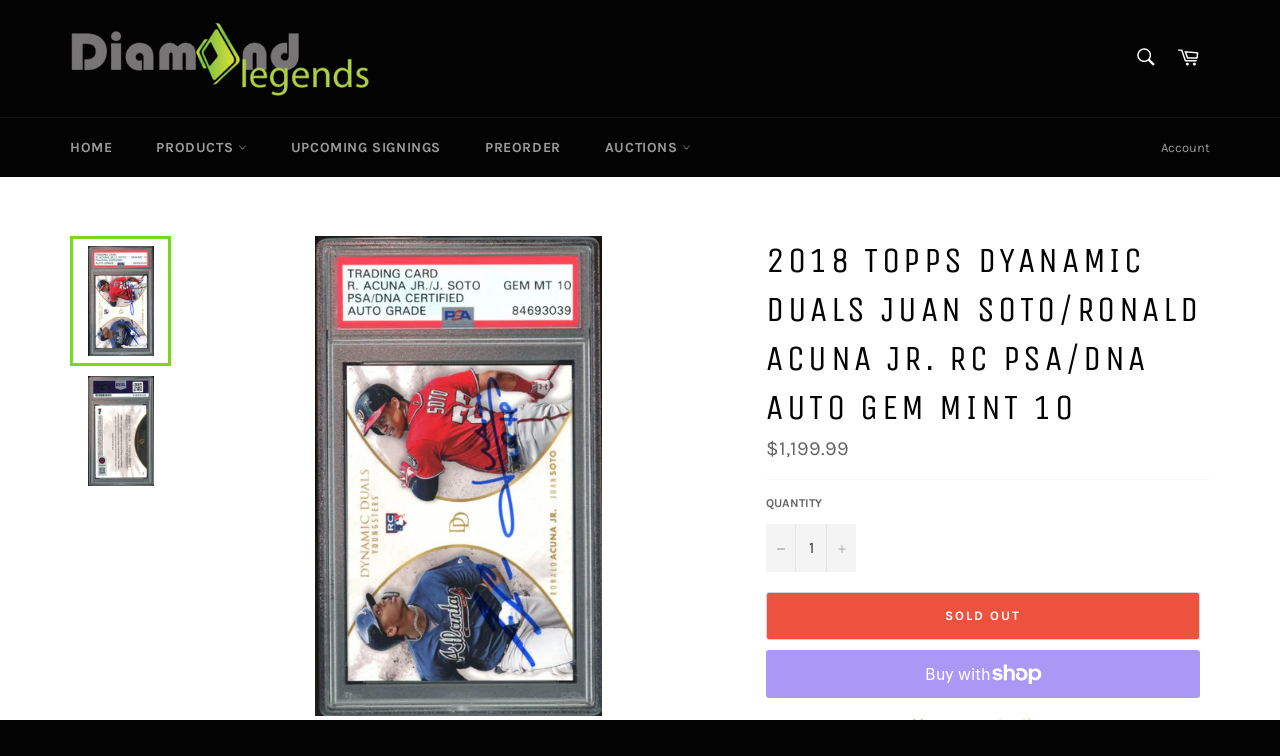

--- FILE ---
content_type: text/html; charset=utf-8
request_url: https://diamondlegends.com/products/2018-topps-dyanamic-duals-juan-soto-ronald-acuna-jr-rc-psa-dna-auto-gem-mint-10
body_size: 59556
content:
<!doctype html>
<html class="no-js" lang="en">
<head>
<!-- PROGRESSIFY-ME:START -->
<link rel="manifest" href="/a/progressify/diamond-legends-online/manifest.json">
<!-- PROGRESSIFY-ME:END -->
<!-- Global site tag (gtag.js) - Google Analytics -->
<script async src="https://www.googletagmanager.com/gtag/js?id=UA-180970793-1">
</script>
<script>
  window.dataLayer = window.dataLayer || [];
  function gtag(){dataLayer.push(arguments);}
  gtag('js', new Date());

  gtag('config', 'UA-180970793-1');
</script>

  <meta charset="utf-8">
  <meta http-equiv="X-UA-Compatible" content="IE=edge,chrome=1">
  <meta name="viewport" content="width=device-width,initial-scale=1">
  <meta name="theme-color" content="#030303">

  
    <link rel="shortcut icon" href="//diamondlegends.com/cdn/shop/files/favicon_32x32.png?v=1613733358" type="image/png">
  

  <link rel="canonical" href="https://diamondlegends.com/products/2018-topps-dyanamic-duals-juan-soto-ronald-acuna-jr-rc-psa-dna-auto-gem-mint-10">
  <title>
  2018 Topps Dyanamic Duals Juan Soto/Ronald Acuna Jr. RC PSA/DNA Auto G &ndash; Diamond Legends Online
  </title>

  
<meta name="description" content="Product: Trading CardSport: Baseball-MLBOriginal/Reprint: Original">


  <!-- /snippets/social-meta-tags.liquid -->




<meta property="og:site_name" content="Diamond Legends Online">
<meta property="og:url" content="https://diamondlegends.com/products/2018-topps-dyanamic-duals-juan-soto-ronald-acuna-jr-rc-psa-dna-auto-gem-mint-10"><meta property="og:title" content="2018 Topps Dyanamic Duals Juan Soto/Ronald Acuna Jr. RC PSA/DNA Auto GEM MINT 10">
<meta property="og:type" content="product">
<meta property="og:description" content="Product: Trading CardSport: Baseball-MLBOriginal/Reprint: Original">

<meta property="og:price:amount" content="1,199.99">
<meta property="og:price:currency" content="USD">

<meta property="og:image" content="http://diamondlegends.com/cdn/shop/products/57_2c3e536a-2fe8-4ced-bd48-6a439498b4dc_1200x1200.jpg?v=1664648972"><meta property="og:image" content="http://diamondlegends.com/cdn/shop/products/57_32d2f4a0-aa0a-41c2-9fe7-b4684354add1_1200x1200.jpg?v=1664648975">
<meta property="og:image:secure_url" content="https://diamondlegends.com/cdn/shop/products/57_2c3e536a-2fe8-4ced-bd48-6a439498b4dc_1200x1200.jpg?v=1664648972"><meta property="og:image:secure_url" content="https://diamondlegends.com/cdn/shop/products/57_32d2f4a0-aa0a-41c2-9fe7-b4684354add1_1200x1200.jpg?v=1664648975">


  <meta name="twitter:site" content="@diamond_legends">

<meta name="twitter:card" content="summary_large_image"><meta name="twitter:title" content="2018 Topps Dyanamic Duals Juan Soto/Ronald Acuna Jr. RC PSA/DNA Auto GEM MINT 10">
<meta name="twitter:description" content="Product: Trading CardSport: Baseball-MLBOriginal/Reprint: Original">


  <script>
    document.documentElement.className = document.documentElement.className.replace('no-js', 'js');
  </script>

  <link href="//diamondlegends.com/cdn/shop/t/2/assets/theme.scss.css?v=51795665124366092961753806622" rel="stylesheet" type="text/css" media="all" />
  <link href="//diamondlegends.com/cdn/shop/t/2/assets/custom-styles.scss?v=6044391972434003921562615235" rel="stylesheet" type="text/css" media="all" />

  <script>
    window.theme = window.theme || {};

    theme.strings = {
      stockAvailable: "1 available",
      addToCart: "Add to Cart",
      soldOut: "Sold Out",
      unavailable: "Unavailable",
      noStockAvailable: "The item could not be added to your cart because there are not enough in stock.",
      willNotShipUntil: "Will not ship until [date]",
      willBeInStockAfter: "Will be in stock after [date]",
      totalCartDiscount: "You're saving [savings]",
      addressError: "Error looking up that address",
      addressNoResults: "No results for that address",
      addressQueryLimit: "You have exceeded the Google API usage limit. Consider upgrading to a \u003ca href=\"https:\/\/developers.google.com\/maps\/premium\/usage-limits\"\u003ePremium Plan\u003c\/a\u003e.",
      authError: "There was a problem authenticating your Google Maps API Key.",
      slideNumber: "Slide [slide_number], current"
    };
  </script>

  <script src="//diamondlegends.com/cdn/shop/t/2/assets/lazysizes.min.js?v=56045284683979784691560376117" async="async"></script>

  

  <script src="//diamondlegends.com/cdn/shop/t/2/assets/vendor.js?v=59352919779726365461560376118" defer="defer"></script>

  
    <script>
      window.theme = window.theme || {};
      theme.moneyFormat = "${{amount}}";
    </script>
  

  <script src="//diamondlegends.com/cdn/shop/t/2/assets/theme.js?v=164268765451896561161637951847" defer="defer"></script>

  <script>window.performance && window.performance.mark && window.performance.mark('shopify.content_for_header.start');</script><meta name="facebook-domain-verification" content="uqb7t1dep55x70782dyvczr2cq7kbo">
<meta id="shopify-digital-wallet" name="shopify-digital-wallet" content="/25323470896/digital_wallets/dialog">
<meta name="shopify-checkout-api-token" content="405cba0a437cd0d06fc97b48a510d6c3">
<meta id="in-context-paypal-metadata" data-shop-id="25323470896" data-venmo-supported="false" data-environment="production" data-locale="en_US" data-paypal-v4="true" data-currency="USD">
<link rel="alternate" type="application/json+oembed" href="https://diamondlegends.com/products/2018-topps-dyanamic-duals-juan-soto-ronald-acuna-jr-rc-psa-dna-auto-gem-mint-10.oembed">
<script async="async" src="/checkouts/internal/preloads.js?locale=en-US"></script>
<link rel="preconnect" href="https://shop.app" crossorigin="anonymous">
<script async="async" src="https://shop.app/checkouts/internal/preloads.js?locale=en-US&shop_id=25323470896" crossorigin="anonymous"></script>
<script id="apple-pay-shop-capabilities" type="application/json">{"shopId":25323470896,"countryCode":"US","currencyCode":"USD","merchantCapabilities":["supports3DS"],"merchantId":"gid:\/\/shopify\/Shop\/25323470896","merchantName":"Diamond Legends Online","requiredBillingContactFields":["postalAddress","email"],"requiredShippingContactFields":["postalAddress","email"],"shippingType":"shipping","supportedNetworks":["visa","masterCard","amex","discover","elo","jcb"],"total":{"type":"pending","label":"Diamond Legends Online","amount":"1.00"},"shopifyPaymentsEnabled":true,"supportsSubscriptions":true}</script>
<script id="shopify-features" type="application/json">{"accessToken":"405cba0a437cd0d06fc97b48a510d6c3","betas":["rich-media-storefront-analytics"],"domain":"diamondlegends.com","predictiveSearch":true,"shopId":25323470896,"locale":"en"}</script>
<script>var Shopify = Shopify || {};
Shopify.shop = "diamond-legends-online.myshopify.com";
Shopify.locale = "en";
Shopify.currency = {"active":"USD","rate":"1.0"};
Shopify.country = "US";
Shopify.theme = {"name":"Venture","id":73648963632,"schema_name":"Venture","schema_version":"9.3.0","theme_store_id":775,"role":"main"};
Shopify.theme.handle = "null";
Shopify.theme.style = {"id":null,"handle":null};
Shopify.cdnHost = "diamondlegends.com/cdn";
Shopify.routes = Shopify.routes || {};
Shopify.routes.root = "/";</script>
<script type="module">!function(o){(o.Shopify=o.Shopify||{}).modules=!0}(window);</script>
<script>!function(o){function n(){var o=[];function n(){o.push(Array.prototype.slice.apply(arguments))}return n.q=o,n}var t=o.Shopify=o.Shopify||{};t.loadFeatures=n(),t.autoloadFeatures=n()}(window);</script>
<script>
  window.ShopifyPay = window.ShopifyPay || {};
  window.ShopifyPay.apiHost = "shop.app\/pay";
  window.ShopifyPay.redirectState = null;
</script>
<script id="shop-js-analytics" type="application/json">{"pageType":"product"}</script>
<script defer="defer" async type="module" src="//diamondlegends.com/cdn/shopifycloud/shop-js/modules/v2/client.init-shop-cart-sync_BT-GjEfc.en.esm.js"></script>
<script defer="defer" async type="module" src="//diamondlegends.com/cdn/shopifycloud/shop-js/modules/v2/chunk.common_D58fp_Oc.esm.js"></script>
<script defer="defer" async type="module" src="//diamondlegends.com/cdn/shopifycloud/shop-js/modules/v2/chunk.modal_xMitdFEc.esm.js"></script>
<script type="module">
  await import("//diamondlegends.com/cdn/shopifycloud/shop-js/modules/v2/client.init-shop-cart-sync_BT-GjEfc.en.esm.js");
await import("//diamondlegends.com/cdn/shopifycloud/shop-js/modules/v2/chunk.common_D58fp_Oc.esm.js");
await import("//diamondlegends.com/cdn/shopifycloud/shop-js/modules/v2/chunk.modal_xMitdFEc.esm.js");

  window.Shopify.SignInWithShop?.initShopCartSync?.({"fedCMEnabled":true,"windoidEnabled":true});

</script>
<script>
  window.Shopify = window.Shopify || {};
  if (!window.Shopify.featureAssets) window.Shopify.featureAssets = {};
  window.Shopify.featureAssets['shop-js'] = {"shop-cart-sync":["modules/v2/client.shop-cart-sync_DZOKe7Ll.en.esm.js","modules/v2/chunk.common_D58fp_Oc.esm.js","modules/v2/chunk.modal_xMitdFEc.esm.js"],"init-fed-cm":["modules/v2/client.init-fed-cm_B6oLuCjv.en.esm.js","modules/v2/chunk.common_D58fp_Oc.esm.js","modules/v2/chunk.modal_xMitdFEc.esm.js"],"shop-cash-offers":["modules/v2/client.shop-cash-offers_D2sdYoxE.en.esm.js","modules/v2/chunk.common_D58fp_Oc.esm.js","modules/v2/chunk.modal_xMitdFEc.esm.js"],"shop-login-button":["modules/v2/client.shop-login-button_QeVjl5Y3.en.esm.js","modules/v2/chunk.common_D58fp_Oc.esm.js","modules/v2/chunk.modal_xMitdFEc.esm.js"],"pay-button":["modules/v2/client.pay-button_DXTOsIq6.en.esm.js","modules/v2/chunk.common_D58fp_Oc.esm.js","modules/v2/chunk.modal_xMitdFEc.esm.js"],"shop-button":["modules/v2/client.shop-button_DQZHx9pm.en.esm.js","modules/v2/chunk.common_D58fp_Oc.esm.js","modules/v2/chunk.modal_xMitdFEc.esm.js"],"avatar":["modules/v2/client.avatar_BTnouDA3.en.esm.js"],"init-windoid":["modules/v2/client.init-windoid_CR1B-cfM.en.esm.js","modules/v2/chunk.common_D58fp_Oc.esm.js","modules/v2/chunk.modal_xMitdFEc.esm.js"],"init-shop-for-new-customer-accounts":["modules/v2/client.init-shop-for-new-customer-accounts_C_vY_xzh.en.esm.js","modules/v2/client.shop-login-button_QeVjl5Y3.en.esm.js","modules/v2/chunk.common_D58fp_Oc.esm.js","modules/v2/chunk.modal_xMitdFEc.esm.js"],"init-shop-email-lookup-coordinator":["modules/v2/client.init-shop-email-lookup-coordinator_BI7n9ZSv.en.esm.js","modules/v2/chunk.common_D58fp_Oc.esm.js","modules/v2/chunk.modal_xMitdFEc.esm.js"],"init-shop-cart-sync":["modules/v2/client.init-shop-cart-sync_BT-GjEfc.en.esm.js","modules/v2/chunk.common_D58fp_Oc.esm.js","modules/v2/chunk.modal_xMitdFEc.esm.js"],"shop-toast-manager":["modules/v2/client.shop-toast-manager_DiYdP3xc.en.esm.js","modules/v2/chunk.common_D58fp_Oc.esm.js","modules/v2/chunk.modal_xMitdFEc.esm.js"],"init-customer-accounts":["modules/v2/client.init-customer-accounts_D9ZNqS-Q.en.esm.js","modules/v2/client.shop-login-button_QeVjl5Y3.en.esm.js","modules/v2/chunk.common_D58fp_Oc.esm.js","modules/v2/chunk.modal_xMitdFEc.esm.js"],"init-customer-accounts-sign-up":["modules/v2/client.init-customer-accounts-sign-up_iGw4briv.en.esm.js","modules/v2/client.shop-login-button_QeVjl5Y3.en.esm.js","modules/v2/chunk.common_D58fp_Oc.esm.js","modules/v2/chunk.modal_xMitdFEc.esm.js"],"shop-follow-button":["modules/v2/client.shop-follow-button_CqMgW2wH.en.esm.js","modules/v2/chunk.common_D58fp_Oc.esm.js","modules/v2/chunk.modal_xMitdFEc.esm.js"],"checkout-modal":["modules/v2/client.checkout-modal_xHeaAweL.en.esm.js","modules/v2/chunk.common_D58fp_Oc.esm.js","modules/v2/chunk.modal_xMitdFEc.esm.js"],"shop-login":["modules/v2/client.shop-login_D91U-Q7h.en.esm.js","modules/v2/chunk.common_D58fp_Oc.esm.js","modules/v2/chunk.modal_xMitdFEc.esm.js"],"lead-capture":["modules/v2/client.lead-capture_BJmE1dJe.en.esm.js","modules/v2/chunk.common_D58fp_Oc.esm.js","modules/v2/chunk.modal_xMitdFEc.esm.js"],"payment-terms":["modules/v2/client.payment-terms_Ci9AEqFq.en.esm.js","modules/v2/chunk.common_D58fp_Oc.esm.js","modules/v2/chunk.modal_xMitdFEc.esm.js"]};
</script>
<script>(function() {
  var isLoaded = false;
  function asyncLoad() {
    if (isLoaded) return;
    isLoaded = true;
    var urls = ["https:\/\/cdn.shopify.com\/s\/files\/1\/0253\/2347\/0896\/t\/2\/assets\/tipo.auction.init.js?shop=diamond-legends-online.myshopify.com","https:\/\/countdown.b-cdn.net\/js\/main.min.js?shop=diamond-legends-online.myshopify.com","https:\/\/cdn.nfcube.com\/instafeed-a91d59e690bd5b57352d0749dc3c3645.js?shop=diamond-legends-online.myshopify.com","https:\/\/a.mailmunch.co\/widgets\/site-657495-acff2292ffee8d923ff92e72e109955c3369a1f1.js?shop=diamond-legends-online.myshopify.com"];
    for (var i = 0; i < urls.length; i++) {
      var s = document.createElement('script');
      s.type = 'text/javascript';
      s.async = true;
      s.src = urls[i];
      var x = document.getElementsByTagName('script')[0];
      x.parentNode.insertBefore(s, x);
    }
  };
  if(window.attachEvent) {
    window.attachEvent('onload', asyncLoad);
  } else {
    window.addEventListener('load', asyncLoad, false);
  }
})();</script>
<script id="__st">var __st={"a":25323470896,"offset":-18000,"reqid":"4541b6eb-ad13-4418-be18-592a47127127-1769124268","pageurl":"diamondlegends.com\/products\/2018-topps-dyanamic-duals-juan-soto-ronald-acuna-jr-rc-psa-dna-auto-gem-mint-10","u":"5ce86a30060d","p":"product","rtyp":"product","rid":6828984303685};</script>
<script>window.ShopifyPaypalV4VisibilityTracking = true;</script>
<script id="captcha-bootstrap">!function(){'use strict';const t='contact',e='account',n='new_comment',o=[[t,t],['blogs',n],['comments',n],[t,'customer']],c=[[e,'customer_login'],[e,'guest_login'],[e,'recover_customer_password'],[e,'create_customer']],r=t=>t.map((([t,e])=>`form[action*='/${t}']:not([data-nocaptcha='true']) input[name='form_type'][value='${e}']`)).join(','),a=t=>()=>t?[...document.querySelectorAll(t)].map((t=>t.form)):[];function s(){const t=[...o],e=r(t);return a(e)}const i='password',u='form_key',d=['recaptcha-v3-token','g-recaptcha-response','h-captcha-response',i],f=()=>{try{return window.sessionStorage}catch{return}},m='__shopify_v',_=t=>t.elements[u];function p(t,e,n=!1){try{const o=window.sessionStorage,c=JSON.parse(o.getItem(e)),{data:r}=function(t){const{data:e,action:n}=t;return t[m]||n?{data:e,action:n}:{data:t,action:n}}(c);for(const[e,n]of Object.entries(r))t.elements[e]&&(t.elements[e].value=n);n&&o.removeItem(e)}catch(o){console.error('form repopulation failed',{error:o})}}const l='form_type',E='cptcha';function T(t){t.dataset[E]=!0}const w=window,h=w.document,L='Shopify',v='ce_forms',y='captcha';let A=!1;((t,e)=>{const n=(g='f06e6c50-85a8-45c8-87d0-21a2b65856fe',I='https://cdn.shopify.com/shopifycloud/storefront-forms-hcaptcha/ce_storefront_forms_captcha_hcaptcha.v1.5.2.iife.js',D={infoText:'Protected by hCaptcha',privacyText:'Privacy',termsText:'Terms'},(t,e,n)=>{const o=w[L][v],c=o.bindForm;if(c)return c(t,g,e,D).then(n);var r;o.q.push([[t,g,e,D],n]),r=I,A||(h.body.append(Object.assign(h.createElement('script'),{id:'captcha-provider',async:!0,src:r})),A=!0)});var g,I,D;w[L]=w[L]||{},w[L][v]=w[L][v]||{},w[L][v].q=[],w[L][y]=w[L][y]||{},w[L][y].protect=function(t,e){n(t,void 0,e),T(t)},Object.freeze(w[L][y]),function(t,e,n,w,h,L){const[v,y,A,g]=function(t,e,n){const i=e?o:[],u=t?c:[],d=[...i,...u],f=r(d),m=r(i),_=r(d.filter((([t,e])=>n.includes(e))));return[a(f),a(m),a(_),s()]}(w,h,L),I=t=>{const e=t.target;return e instanceof HTMLFormElement?e:e&&e.form},D=t=>v().includes(t);t.addEventListener('submit',(t=>{const e=I(t);if(!e)return;const n=D(e)&&!e.dataset.hcaptchaBound&&!e.dataset.recaptchaBound,o=_(e),c=g().includes(e)&&(!o||!o.value);(n||c)&&t.preventDefault(),c&&!n&&(function(t){try{if(!f())return;!function(t){const e=f();if(!e)return;const n=_(t);if(!n)return;const o=n.value;o&&e.removeItem(o)}(t);const e=Array.from(Array(32),(()=>Math.random().toString(36)[2])).join('');!function(t,e){_(t)||t.append(Object.assign(document.createElement('input'),{type:'hidden',name:u})),t.elements[u].value=e}(t,e),function(t,e){const n=f();if(!n)return;const o=[...t.querySelectorAll(`input[type='${i}']`)].map((({name:t})=>t)),c=[...d,...o],r={};for(const[a,s]of new FormData(t).entries())c.includes(a)||(r[a]=s);n.setItem(e,JSON.stringify({[m]:1,action:t.action,data:r}))}(t,e)}catch(e){console.error('failed to persist form',e)}}(e),e.submit())}));const S=(t,e)=>{t&&!t.dataset[E]&&(n(t,e.some((e=>e===t))),T(t))};for(const o of['focusin','change'])t.addEventListener(o,(t=>{const e=I(t);D(e)&&S(e,y())}));const B=e.get('form_key'),M=e.get(l),P=B&&M;t.addEventListener('DOMContentLoaded',(()=>{const t=y();if(P)for(const e of t)e.elements[l].value===M&&p(e,B);[...new Set([...A(),...v().filter((t=>'true'===t.dataset.shopifyCaptcha))])].forEach((e=>S(e,t)))}))}(h,new URLSearchParams(w.location.search),n,t,e,['guest_login'])})(!0,!0)}();</script>
<script integrity="sha256-4kQ18oKyAcykRKYeNunJcIwy7WH5gtpwJnB7kiuLZ1E=" data-source-attribution="shopify.loadfeatures" defer="defer" src="//diamondlegends.com/cdn/shopifycloud/storefront/assets/storefront/load_feature-a0a9edcb.js" crossorigin="anonymous"></script>
<script crossorigin="anonymous" defer="defer" src="//diamondlegends.com/cdn/shopifycloud/storefront/assets/shopify_pay/storefront-65b4c6d7.js?v=20250812"></script>
<script data-source-attribution="shopify.dynamic_checkout.dynamic.init">var Shopify=Shopify||{};Shopify.PaymentButton=Shopify.PaymentButton||{isStorefrontPortableWallets:!0,init:function(){window.Shopify.PaymentButton.init=function(){};var t=document.createElement("script");t.src="https://diamondlegends.com/cdn/shopifycloud/portable-wallets/latest/portable-wallets.en.js",t.type="module",document.head.appendChild(t)}};
</script>
<script data-source-attribution="shopify.dynamic_checkout.buyer_consent">
  function portableWalletsHideBuyerConsent(e){var t=document.getElementById("shopify-buyer-consent"),n=document.getElementById("shopify-subscription-policy-button");t&&n&&(t.classList.add("hidden"),t.setAttribute("aria-hidden","true"),n.removeEventListener("click",e))}function portableWalletsShowBuyerConsent(e){var t=document.getElementById("shopify-buyer-consent"),n=document.getElementById("shopify-subscription-policy-button");t&&n&&(t.classList.remove("hidden"),t.removeAttribute("aria-hidden"),n.addEventListener("click",e))}window.Shopify?.PaymentButton&&(window.Shopify.PaymentButton.hideBuyerConsent=portableWalletsHideBuyerConsent,window.Shopify.PaymentButton.showBuyerConsent=portableWalletsShowBuyerConsent);
</script>
<script>
  function portableWalletsCleanup(e){e&&e.src&&console.error("Failed to load portable wallets script "+e.src);var t=document.querySelectorAll("shopify-accelerated-checkout .shopify-payment-button__skeleton, shopify-accelerated-checkout-cart .wallet-cart-button__skeleton"),e=document.getElementById("shopify-buyer-consent");for(let e=0;e<t.length;e++)t[e].remove();e&&e.remove()}function portableWalletsNotLoadedAsModule(e){e instanceof ErrorEvent&&"string"==typeof e.message&&e.message.includes("import.meta")&&"string"==typeof e.filename&&e.filename.includes("portable-wallets")&&(window.removeEventListener("error",portableWalletsNotLoadedAsModule),window.Shopify.PaymentButton.failedToLoad=e,"loading"===document.readyState?document.addEventListener("DOMContentLoaded",window.Shopify.PaymentButton.init):window.Shopify.PaymentButton.init())}window.addEventListener("error",portableWalletsNotLoadedAsModule);
</script>

<script type="module" src="https://diamondlegends.com/cdn/shopifycloud/portable-wallets/latest/portable-wallets.en.js" onError="portableWalletsCleanup(this)" crossorigin="anonymous"></script>
<script nomodule>
  document.addEventListener("DOMContentLoaded", portableWalletsCleanup);
</script>

<link id="shopify-accelerated-checkout-styles" rel="stylesheet" media="screen" href="https://diamondlegends.com/cdn/shopifycloud/portable-wallets/latest/accelerated-checkout-backwards-compat.css" crossorigin="anonymous">
<style id="shopify-accelerated-checkout-cart">
        #shopify-buyer-consent {
  margin-top: 1em;
  display: inline-block;
  width: 100%;
}

#shopify-buyer-consent.hidden {
  display: none;
}

#shopify-subscription-policy-button {
  background: none;
  border: none;
  padding: 0;
  text-decoration: underline;
  font-size: inherit;
  cursor: pointer;
}

#shopify-subscription-policy-button::before {
  box-shadow: none;
}

      </style>

<script>window.performance && window.performance.mark && window.performance.mark('shopify.content_for_header.end');</script><script type="application/vnd.locksmith+json" data-locksmith>{"version":"v6.23","locked":false,"initialized":true,"scope":"product","access_granted":true,"access_denied":false,"requires_customer":false,"manual_lock":false,"server_lock":false,"server_rendered":null,"hide_resource":false,"hide_links_to_resource":false,"transparent":true,"locks":{"all":[],"opened":[]},"keys":[],"keys_signature":"da2b13d3b4bdf1b0263bfc408220c8198567aad0b06769ca4dcea6e398df217f","state":{"template":"product","theme":73648963632,"product":"2018-topps-dyanamic-duals-juan-soto-ronald-acuna-jr-rc-psa-dna-auto-gem-mint-10","collection":null,"page":null,"blog":null,"article":null,"app":null},"now":1769124268,"path":"\/products\/2018-topps-dyanamic-duals-juan-soto-ronald-acuna-jr-rc-psa-dna-auto-gem-mint-10","canonical_url":"https:\/\/diamondlegends.com\/products\/2018-topps-dyanamic-duals-juan-soto-ronald-acuna-jr-rc-psa-dna-auto-gem-mint-10","customer_id":null,"customer_id_signature":"da2b13d3b4bdf1b0263bfc408220c8198567aad0b06769ca4dcea6e398df217f","cart":null}</script><script data-locksmith>!function(){var require=void 0,reqwest=function(){function succeed(e){var t=protocolRe.exec(e.url);return t=t&&t[1]||context.location.protocol,httpsRe.test(t)?twoHundo.test(e.request.status):!!e.request.response}function handleReadyState(e,t,n){return function(){return e._aborted?n(e.request):e._timedOut?n(e.request,"Request is aborted: timeout"):void(e.request&&4==e.request[readyState]&&(e.request.onreadystatechange=noop,succeed(e)?t(e.request):n(e.request)))}}function setHeaders(e,t){var n,r=t.headers||{};r.Accept=r.Accept||defaultHeaders.accept[t.type]||defaultHeaders.accept["*"];var o="undefined"!=typeof FormData&&t.data instanceof FormData;!t.crossOrigin&&!r[requestedWith]&&(r[requestedWith]=defaultHeaders.requestedWith),!r[contentType]&&!o&&(r[contentType]=t.contentType||defaultHeaders.contentType);for(n in r)r.hasOwnProperty(n)&&"setRequestHeader"in e&&e.setRequestHeader(n,r[n])}function setCredentials(e,t){"undefined"!=typeof t.withCredentials&&"undefined"!=typeof e.withCredentials&&(e.withCredentials=!!t.withCredentials)}function generalCallback(e){lastValue=e}function urlappend(e,t){return e+(/[?]/.test(e)?"&":"?")+t}function handleJsonp(e,t,n,r){var o=uniqid++,i=e.jsonpCallback||"callback",a=e.jsonpCallbackName||reqwest.getcallbackPrefix(o),s=new RegExp("((^|[?]|&)"+i+")=([^&]+)"),u=r.match(s),c=doc.createElement("script"),l=0,p=-1!==navigator.userAgent.indexOf("MSIE 10.0");return u?"?"===u[3]?r=r.replace(s,"$1="+a):a=u[3]:r=urlappend(r,i+"="+a),context[a]=generalCallback,c.type="text/javascript",c.src=r,c.async=!0,"undefined"!=typeof c.onreadystatechange&&!p&&(c.htmlFor=c.id="_reqwest_"+o),c.onload=c.onreadystatechange=function(){return c[readyState]&&"complete"!==c[readyState]&&"loaded"!==c[readyState]||l?!1:(c.onload=c.onreadystatechange=null,c.onclick&&c.onclick(),t(lastValue),lastValue=void 0,head.removeChild(c),l=1,void 0)},head.appendChild(c),{abort:function(){c.onload=c.onreadystatechange=null,n({},"Request is aborted: timeout",{}),lastValue=void 0,head.removeChild(c),l=1}}}function getRequest(e,t){var n,r=this.o,o=(r.method||"GET").toUpperCase(),i="string"==typeof r?r:r.url,a=r.processData!==!1&&r.data&&"string"!=typeof r.data?reqwest.toQueryString(r.data):r.data||null,s=!1;return("jsonp"==r.type||"GET"==o)&&a&&(i=urlappend(i,a),a=null),"jsonp"==r.type?handleJsonp(r,e,t,i):(n=r.xhr&&r.xhr(r)||xhr(r),n.open(o,i,r.async===!1?!1:!0),setHeaders(n,r),setCredentials(n,r),context[xDomainRequest]&&n instanceof context[xDomainRequest]?(n.onload=e,n.onerror=t,n.onprogress=function(){},s=!0):n.onreadystatechange=handleReadyState(this,e,t),r.before&&r.before(n),s?setTimeout(function(){n.send(a)},200):n.send(a),n)}function Reqwest(e,t){this.o=e,this.fn=t,init.apply(this,arguments)}function setType(e){return null===e?void 0:e.match("json")?"json":e.match("javascript")?"js":e.match("text")?"html":e.match("xml")?"xml":void 0}function init(o,fn){function complete(e){for(o.timeout&&clearTimeout(self.timeout),self.timeout=null;self._completeHandlers.length>0;)self._completeHandlers.shift()(e)}function success(resp){var type=o.type||resp&&setType(resp.getResponseHeader("Content-Type"));resp="jsonp"!==type?self.request:resp;var filteredResponse=globalSetupOptions.dataFilter(resp.responseText,type),r=filteredResponse;try{resp.responseText=r}catch(e){}if(r)switch(type){case"json":try{resp=context.JSON?context.JSON.parse(r):eval("("+r+")")}catch(err){return error(resp,"Could not parse JSON in response",err)}break;case"js":resp=eval(r);break;case"html":resp=r;break;case"xml":resp=resp.responseXML&&resp.responseXML.parseError&&resp.responseXML.parseError.errorCode&&resp.responseXML.parseError.reason?null:resp.responseXML}for(self._responseArgs.resp=resp,self._fulfilled=!0,fn(resp),self._successHandler(resp);self._fulfillmentHandlers.length>0;)resp=self._fulfillmentHandlers.shift()(resp);complete(resp)}function timedOut(){self._timedOut=!0,self.request.abort()}function error(e,t,n){for(e=self.request,self._responseArgs.resp=e,self._responseArgs.msg=t,self._responseArgs.t=n,self._erred=!0;self._errorHandlers.length>0;)self._errorHandlers.shift()(e,t,n);complete(e)}this.url="string"==typeof o?o:o.url,this.timeout=null,this._fulfilled=!1,this._successHandler=function(){},this._fulfillmentHandlers=[],this._errorHandlers=[],this._completeHandlers=[],this._erred=!1,this._responseArgs={};var self=this;fn=fn||function(){},o.timeout&&(this.timeout=setTimeout(function(){timedOut()},o.timeout)),o.success&&(this._successHandler=function(){o.success.apply(o,arguments)}),o.error&&this._errorHandlers.push(function(){o.error.apply(o,arguments)}),o.complete&&this._completeHandlers.push(function(){o.complete.apply(o,arguments)}),this.request=getRequest.call(this,success,error)}function reqwest(e,t){return new Reqwest(e,t)}function normalize(e){return e?e.replace(/\r?\n/g,"\r\n"):""}function serial(e,t){var n,r,o,i,a=e.name,s=e.tagName.toLowerCase(),u=function(e){e&&!e.disabled&&t(a,normalize(e.attributes.value&&e.attributes.value.specified?e.value:e.text))};if(!e.disabled&&a)switch(s){case"input":/reset|button|image|file/i.test(e.type)||(n=/checkbox/i.test(e.type),r=/radio/i.test(e.type),o=e.value,(!n&&!r||e.checked)&&t(a,normalize(n&&""===o?"on":o)));break;case"textarea":t(a,normalize(e.value));break;case"select":if("select-one"===e.type.toLowerCase())u(e.selectedIndex>=0?e.options[e.selectedIndex]:null);else for(i=0;e.length&&i<e.length;i++)e.options[i].selected&&u(e.options[i])}}function eachFormElement(){var e,t,n=this,r=function(e,t){var r,o,i;for(r=0;r<t.length;r++)for(i=e[byTag](t[r]),o=0;o<i.length;o++)serial(i[o],n)};for(t=0;t<arguments.length;t++)e=arguments[t],/input|select|textarea/i.test(e.tagName)&&serial(e,n),r(e,["input","select","textarea"])}function serializeQueryString(){return reqwest.toQueryString(reqwest.serializeArray.apply(null,arguments))}function serializeHash(){var e={};return eachFormElement.apply(function(t,n){t in e?(e[t]&&!isArray(e[t])&&(e[t]=[e[t]]),e[t].push(n)):e[t]=n},arguments),e}function buildParams(e,t,n,r){var o,i,a,s=/\[\]$/;if(isArray(t))for(i=0;t&&i<t.length;i++)a=t[i],n||s.test(e)?r(e,a):buildParams(e+"["+("object"==typeof a?i:"")+"]",a,n,r);else if(t&&"[object Object]"===t.toString())for(o in t)buildParams(e+"["+o+"]",t[o],n,r);else r(e,t)}var context=this;if("window"in context)var doc=document,byTag="getElementsByTagName",head=doc[byTag]("head")[0];else{var XHR2;try{XHR2=require("xhr2")}catch(ex){throw new Error("Peer dependency `xhr2` required! Please npm install xhr2")}}var httpsRe=/^http/,protocolRe=/(^\w+):\/\//,twoHundo=/^(20\d|1223)$/,readyState="readyState",contentType="Content-Type",requestedWith="X-Requested-With",uniqid=0,callbackPrefix="reqwest_"+ +new Date,lastValue,xmlHttpRequest="XMLHttpRequest",xDomainRequest="XDomainRequest",noop=function(){},isArray="function"==typeof Array.isArray?Array.isArray:function(e){return e instanceof Array},defaultHeaders={contentType:"application/x-www-form-urlencoded",requestedWith:xmlHttpRequest,accept:{"*":"text/javascript, text/html, application/xml, text/xml, */*",xml:"application/xml, text/xml",html:"text/html",text:"text/plain",json:"application/json, text/javascript",js:"application/javascript, text/javascript"}},xhr=function(e){if(e.crossOrigin===!0){var t=context[xmlHttpRequest]?new XMLHttpRequest:null;if(t&&"withCredentials"in t)return t;if(context[xDomainRequest])return new XDomainRequest;throw new Error("Browser does not support cross-origin requests")}return context[xmlHttpRequest]?new XMLHttpRequest:XHR2?new XHR2:new ActiveXObject("Microsoft.XMLHTTP")},globalSetupOptions={dataFilter:function(e){return e}};return Reqwest.prototype={abort:function(){this._aborted=!0,this.request.abort()},retry:function(){init.call(this,this.o,this.fn)},then:function(e,t){return e=e||function(){},t=t||function(){},this._fulfilled?this._responseArgs.resp=e(this._responseArgs.resp):this._erred?t(this._responseArgs.resp,this._responseArgs.msg,this._responseArgs.t):(this._fulfillmentHandlers.push(e),this._errorHandlers.push(t)),this},always:function(e){return this._fulfilled||this._erred?e(this._responseArgs.resp):this._completeHandlers.push(e),this},fail:function(e){return this._erred?e(this._responseArgs.resp,this._responseArgs.msg,this._responseArgs.t):this._errorHandlers.push(e),this},"catch":function(e){return this.fail(e)}},reqwest.serializeArray=function(){var e=[];return eachFormElement.apply(function(t,n){e.push({name:t,value:n})},arguments),e},reqwest.serialize=function(){if(0===arguments.length)return"";var e,t,n=Array.prototype.slice.call(arguments,0);return e=n.pop(),e&&e.nodeType&&n.push(e)&&(e=null),e&&(e=e.type),t="map"==e?serializeHash:"array"==e?reqwest.serializeArray:serializeQueryString,t.apply(null,n)},reqwest.toQueryString=function(e,t){var n,r,o=t||!1,i=[],a=encodeURIComponent,s=function(e,t){t="function"==typeof t?t():null==t?"":t,i[i.length]=a(e)+"="+a(t)};if(isArray(e))for(r=0;e&&r<e.length;r++)s(e[r].name,e[r].value);else for(n in e)e.hasOwnProperty(n)&&buildParams(n,e[n],o,s);return i.join("&").replace(/%20/g,"+")},reqwest.getcallbackPrefix=function(){return callbackPrefix},reqwest.compat=function(e,t){return e&&(e.type&&(e.method=e.type)&&delete e.type,e.dataType&&(e.type=e.dataType),e.jsonpCallback&&(e.jsonpCallbackName=e.jsonpCallback)&&delete e.jsonpCallback,e.jsonp&&(e.jsonpCallback=e.jsonp)),new Reqwest(e,t)},reqwest.ajaxSetup=function(e){e=e||{};for(var t in e)globalSetupOptions[t]=e[t]},reqwest}(),rollbar=window.__rollbar_for_locksmith||function(){var e={};return!function(t,n){"object"==typeof e&&"object"==typeof module?module.exports=n():"function"==typeof define&&define.amd?define([],n):"object"==typeof e?e.rollbar=n():t.rollbar=n()}(this,function(){return function(e){function t(r){if(n[r])return n[r].exports;var o=n[r]={exports:{},id:r,loaded:!1};return e[r].call(o.exports,o,o.exports,t),o.loaded=!0,o.exports}var n={};return t.m=e,t.c=n,t.p="",t(0)}([function(e,t,n){e.exports=n(1)},function(e,t,n){"use strict";var r=n(2);"undefined"==typeof window||window._rollbarStartTime||(window._rollbarStartTime=(new Date).getTime()),e.exports=r},function(e,t,n){"use strict";function r(e,t){this.options=c.merge(k,e);var n=new l(this.options,d,h);this.client=t||new u(this.options,n,p,"browser");var r="undefined"!=typeof window&&window||"undefined"!=typeof self&&self,o="undefined"!=typeof document&&document;i(this.client.notifier),a(this.client.queue),(this.options.captureUncaught||this.options.handleUncaughtExceptions)&&(f.captureUncaughtExceptions(r,this),f.wrapGlobals(r,this)),(this.options.captureUnhandledRejections||this.options.handleUnhandledRejections)&&f.captureUnhandledRejections(r,this),this.instrumenter=new w(this.options,this.client.telemeter,this,r,o),this.instrumenter.instrument()}function o(e){var t="Rollbar is not initialized";p.error(t),e&&e(new Error(t))}function i(e){e.addTransform(m.handleItemWithError).addTransform(m.ensureItemHasSomethingToSay).addTransform(m.addBaseInfo).addTransform(m.addRequestInfo(window)).addTransform(m.addClientInfo(window)).addTransform(m.addPluginInfo(window)).addTransform(m.addBody).addTransform(g.addMessageWithError).addTransform(g.addTelemetryData).addTransform(g.addConfigToPayload).addTransform(m.scrubPayload).addTransform(g.userTransform(p)).addTransform(g.itemToPayload)}function a(e){e.addPredicate(y.checkLevel).addPredicate(v.checkIgnore).addPredicate(y.userCheckIgnore(p)).addPredicate(y.urlIsNotBlacklisted(p)).addPredicate(y.urlIsWhitelisted(p)).addPredicate(y.messageIsIgnored(p))}function s(e){for(var t=0,n=e.length;n>t;++t)if(c.isFunction(e[t]))return e[t]}var u=n(3),c=n(5),l=n(11),p=n(13),f=n(16),d=n(17),h=n(19),m=n(20),g=n(24),v=n(25),y=n(26),b=n(21),w=n(27),x=null;r.init=function(e,t){return x?x.global(e).configure(e):x=new r(e,t)},r.prototype.global=function(e){return this.client.global(e),this},r.global=function(e){return x?x.global(e):void o()},r.prototype.configure=function(e,t){var n=this.options,r={};return t&&(r={payload:t}),this.options=c.merge(n,e,r),this.client.configure(this.options,t),this.instrumenter.configure(this.options),this},r.configure=function(e,t){return x?x.configure(e,t):void o()},r.prototype.lastError=function(){return this.client.lastError},r.lastError=function(){return x?x.lastError():void o()},r.prototype.log=function(){var e=this._createItem(arguments),t=e.uuid;return this.client.log(e),{uuid:t}},r.log=function(){if(x)return x.log.apply(x,arguments);var e=s(arguments);o(e)},r.prototype.debug=function(){var e=this._createItem(arguments),t=e.uuid;return this.client.debug(e),{uuid:t}},r.debug=function(){if(x)return x.debug.apply(x,arguments);var e=s(arguments);o(e)},r.prototype.info=function(){var e=this._createItem(arguments),t=e.uuid;return this.client.info(e),{uuid:t}},r.info=function(){if(x)return x.info.apply(x,arguments);var e=s(arguments);o(e)},r.prototype.warn=function(){var e=this._createItem(arguments),t=e.uuid;return this.client.warn(e),{uuid:t}},r.warn=function(){if(x)return x.warn.apply(x,arguments);var e=s(arguments);o(e)},r.prototype.warning=function(){var e=this._createItem(arguments),t=e.uuid;return this.client.warning(e),{uuid:t}},r.warning=function(){if(x)return x.warning.apply(x,arguments);var e=s(arguments);o(e)},r.prototype.error=function(){var e=this._createItem(arguments),t=e.uuid;return this.client.error(e),{uuid:t}},r.error=function(){if(x)return x.error.apply(x,arguments);var e=s(arguments);o(e)},r.prototype.critical=function(){var e=this._createItem(arguments),t=e.uuid;return this.client.critical(e),{uuid:t}},r.critical=function(){if(x)return x.critical.apply(x,arguments);var e=s(arguments);o(e)},r.prototype.handleUncaughtException=function(e,t,n,r,o,i){var a,s=c.makeUnhandledStackInfo(e,t,n,r,o,"onerror","uncaught exception",b);c.isError(o)?(a=this._createItem([e,o,i]),a._unhandledStackInfo=s):c.isError(t)?(a=this._createItem([e,t,i]),a._unhandledStackInfo=s):(a=this._createItem([e,i]),a.stackInfo=s),a.level=this.options.uncaughtErrorLevel,a._isUncaught=!0,this.client.log(a)},r.prototype.handleUnhandledRejection=function(e,t){var n="unhandled rejection was null or undefined!";if(e)if(e.message)n=e.message;else{var r=c.stringify(e);r.value&&(n=r.value)}var o,i=e&&e._rollbarContext||t&&t._rollbarContext;c.isError(e)?o=this._createItem([n,e,i]):(o=this._createItem([n,e,i]),o.stackInfo=c.makeUnhandledStackInfo(n,"",0,0,null,"unhandledrejection","",b)),o.level=this.options.uncaughtErrorLevel,o._isUncaught=!0,o._originalArgs=o._originalArgs||[],o._originalArgs.push(t),this.client.log(o)},r.prototype.wrap=function(e,t,n){try{var r;if(r=c.isFunction(t)?t:function(){return t||{}},!c.isFunction(e))return e;if(e._isWrap)return e;if(!e._rollbar_wrapped&&(e._rollbar_wrapped=function(){t&&c.isFunction(t)&&t.apply(this,arguments);try{return e.apply(this,arguments)}catch(t){var n=t;throw n&&(c.isType(n,"string")&&(n=new String(n)),n._rollbarContext=r()||{},n._rollbarContext._wrappedSource=e.toString(),window._rollbarWrappedError=n),n}},e._rollbar_wrapped._isWrap=!0,e.hasOwnProperty))for(var o in e)e.hasOwnProperty(o)&&(e._rollbar_wrapped[o]=e[o]);return e._rollbar_wrapped}catch(t){return e}},r.wrap=function(e,t){return x?x.wrap(e,t):void o()},r.prototype.captureEvent=function(e,t){return this.client.captureEvent(e,t)},r.captureEvent=function(e,t){return x?x.captureEvent(e,t):void o()},r.prototype.captureDomContentLoaded=function(e,t){return t||(t=new Date),this.client.captureDomContentLoaded(t)},r.prototype.captureLoad=function(e,t){return t||(t=new Date),this.client.captureLoad(t)},r.prototype._createItem=function(e){return c.createItem(e,p,this)};var k={version:"2.4.5",scrubFields:["pw","pass","passwd","password","secret","confirm_password","confirmPassword","password_confirmation","passwordConfirmation","access_token","accessToken","secret_key","secretKey","secretToken","cc-number","card number","cardnumber","cardnum","ccnum","ccnumber","cc num","creditcardnumber","credit card number","newcreditcardnumber","new credit card","creditcardno","credit card no","card#","card #","cc-csc","cvc2","cvv2","ccv2","security code","card verification","name on credit card","name on card","nameoncard","cardholder","card holder","name des karteninhabers","card type","cardtype","cc type","cctype","payment type","expiration date","expirationdate","expdate","cc-exp"],logLevel:"debug",reportLevel:"debug",uncaughtErrorLevel:"error",endpoint:"api.rollbar.com/api/1/item/",verbose:!1,enabled:!0,sendConfig:!1,includeItemsInTelemetry:!0,captureIp:!0};e.exports=r},function(e,t,n){"use strict";function r(e,t,n,o){this.options=c.merge(e),this.logger=n,r.rateLimiter.configureGlobal(this.options),r.rateLimiter.setPlatformOptions(o,this.options),this.queue=new a(r.rateLimiter,t,n,this.options),this.notifier=new s(this.queue,this.options),this.telemeter=new u(this.options),this.lastError=null,this.lastErrorHash="none"}function o(e){var t=e.message||"",n=(e.err||{}).stack||String(e.err);return t+"::"+n}var i=n(4),a=n(8),s=n(9),u=n(10),c=n(5),l={maxItems:0,itemsPerMinute:60};r.rateLimiter=new i(l),r.prototype.global=function(e){return r.rateLimiter.configureGlobal(e),this},r.prototype.configure=function(e,t){var n=this.options,r={};return t&&(r={payload:t}),this.options=c.merge(n,e,r),this.notifier&&this.notifier.configure(this.options),this.telemeter&&this.telemeter.configure(this.options),this.global(this.options),this},r.prototype.log=function(e){var t=this._defaultLogLevel();return this._log(t,e)},r.prototype.debug=function(e){this._log("debug",e)},r.prototype.info=function(e){this._log("info",e)},r.prototype.warn=function(e){this._log("warning",e)},r.prototype.warning=function(e){this._log("warning",e)},r.prototype.error=function(e){this._log("error",e)},r.prototype.critical=function(e){this._log("critical",e)},r.prototype.wait=function(e){this.queue.wait(e)},r.prototype.captureEvent=function(e,t){return this.telemeter.captureEvent(e,t)},r.prototype.captureDomContentLoaded=function(e){return this.telemeter.captureDomContentLoaded(e)},r.prototype.captureLoad=function(e){return this.telemeter.captureLoad(e)},r.prototype._log=function(e,t){var n;if(t.callback&&(n=t.callback,delete t.callback),this._sameAsLastError(t)){if(n){var r=new Error("ignored identical item");r.item=t,n(r)}}else try{t.level=t.level||e,this.telemeter._captureRollbarItem(t),t.telemetryEvents=this.telemeter.copyEvents(),this.notifier.log(t,n)}catch(e){this.logger.error(e)}},r.prototype._defaultLogLevel=function(){return this.options.logLevel||"debug"},r.prototype._sameAsLastError=function(e){if(!e._isUncaught)return!1;var t=o(e);return this.lastErrorHash===t||(this.lastError=e.err,this.lastErrorHash=t,!1)},e.exports=r},function(e,t,n){"use strict";function r(e){this.startTime=s.now(),this.counter=0,this.perMinCounter=0,this.platform=null,this.platformOptions={},this.configureGlobal(e)}function o(e,t,n){return!e.ignoreRateLimit&&t>=1&&n>t}function i(e,t,n,r,o,i,s){var u=null;return n&&(n=new Error(n)),n||r||(u=a(e,t,o,i,s)),{error:n,shouldSend:r,payload:u}}function a(e,t,n,r,o){var i,a=t.environment||t.payload&&t.payload.environment;i=o?"item per minute limit reached, ignoring errors until timeout":"maxItems has been hit, ignoring errors until reset.";var s={body:{message:{body:i,extra:{maxItems:n,itemsPerMinute:r}}},language:"javascript",environment:a,notifier:{version:t.notifier&&t.notifier.version||t.version}};return"browser"===e?(s.platform="browser",s.framework="browser-js",s.notifier.name="rollbar-browser-js"):"server"===e?(s.framework=t.framework||"node-js",s.notifier.name=t.notifier.name):"react-native"===e&&(s.framework=t.framework||"react-native",s.notifier.name=t.notifier.name),s}var s=n(5);r.globalSettings={startTime:s.now(),maxItems:void 0,itemsPerMinute:void 0},r.prototype.configureGlobal=function(e){void 0!==e.startTime&&(r.globalSettings.startTime=e.startTime),void 0!==e.maxItems&&(r.globalSettings.maxItems=e.maxItems),void 0!==e.itemsPerMinute&&(r.globalSettings.itemsPerMinute=e.itemsPerMinute)},r.prototype.shouldSend=function(e,t){t=t||s.now();var n=t-this.startTime;(0>n||n>=6e4)&&(this.startTime=t,this.perMinCounter=0);var a=r.globalSettings.maxItems,u=r.globalSettings.itemsPerMinute;if(o(e,a,this.counter))return i(this.platform,this.platformOptions,a+" max items reached",!1);if(o(e,u,this.perMinCounter))return i(this.platform,this.platformOptions,u+" items per minute reached",!1);this.counter++,this.perMinCounter++;var c=!o(e,a,this.counter),l=c;return c=c&&!o(e,u,this.perMinCounter),i(this.platform,this.platformOptions,null,c,a,u,l)},r.prototype.setPlatformOptions=function(e,t){this.platform=e,this.platformOptions=t},e.exports=r},function(e,t,n){"use strict";function r(){if(!N&&(N=!0,c(JSON)&&(s(JSON.stringify)&&(j.stringify=JSON.stringify),s(JSON.parse)&&(j.parse=JSON.parse)),!a(j.stringify)||!a(j.parse))){var e=n(7);e(j)}}function o(e,t){return t===i(e)}function i(e){var t=typeof e;return"object"!==t?t:e?e instanceof Error?"error":{}.toString.call(e).match(/\s([a-zA-Z]+)/)[1].toLowerCase():"null"}function a(e){return o(e,"function")}function s(e){var t=/[\\^$.*+?()[\]{}|]/g,n=Function.prototype.toString.call(Object.prototype.hasOwnProperty).replace(t,"\\$&").replace(/hasOwnProperty|(function).*?(?=\\\()| for .+?(?=\\\])/g,"$1.*?"),r=RegExp("^"+n+"$");return u(e)&&r.test(e)}function u(e){var t=typeof e;return null!=e&&("object"==t||"function"==t)}function c(e){return!o(e,"undefined")}function l(e){var t=i(e);return"object"===t||"array"===t}function p(e){return o(e,"error")}function f(e,t,n){var r,i,a,s=o(e,"object"),u=o(e,"array"),c=[];if(s&&-1!==n.indexOf(e))return e;if(n.push(e),s)for(r in e)Object.prototype.hasOwnProperty.call(e,r)&&c.push(r);else if(u)for(a=0;a<e.length;++a)c.push(a);var l=s?{}:[];for(a=0;a<c.length;++a)r=c[a],i=e[r],l[r]=t(r,i,n);return 0!=c.length?l:e}function d(){return"********"}function h(){var e=q(),t="xxxxxxxx-xxxx-4xxx-yxxx-xxxxxxxxxxxx".replace(/[xy]/g,function(t){var n=(e+16*Math.random())%16|0;return e=Math.floor(e/16),("x"===t?n:7&n|8).toString(16)});return t}function m(e){var t=g(e);return t?(""===t.anchor&&(t.source=t.source.replace("#","")),e=t.source.replace("?"+t.query,"")):"(unknown)"}function g(e){if(o(e,"string")){for(var t=H,n=t.parser[t.strictMode?"strict":"loose"].exec(e),r={},i=t.key.length;i--;)r[t.key[i]]=n[i]||"";return r[t.q.name]={},r[t.key[12]].replace(t.q.parser,function(e,n,o){n&&(r[t.q.name][n]=o)}),r}}function v(e,t,n){n=n||{},n.access_token=e;var r,o=[];for(r in n)Object.prototype.hasOwnProperty.call(n,r)&&o.push([r,n[r]].join("="));var i="?"+o.sort().join("&");t=t||{},t.path=t.path||"";var a,s=t.path.indexOf("?"),u=t.path.indexOf("#");-1!==s&&(-1===u||u>s)?(a=t.path,t.path=a.substring(0,s)+i+"&"+a.substring(s+1)):-1!==u?(a=t.path,t.path=a.substring(0,u)+i+a.substring(u)):t.path=t.path+i}function y(e,t){if(t=t||e.protocol,!t&&e.port&&(80===e.port?t="http:":443===e.port&&(t="https:")),t=t||"https:",!e.hostname)return null;var n=t+"//"+e.hostname;return e.port&&(n=n+":"+e.port),e.path&&(n+=e.path),n}function b(e,t){var n,r;try{n=j.stringify(e)}catch(o){if(t&&a(t))try{n=t(e)}catch(e){r=e}else r=o}return{error:r,value:n}}function w(e){var t,n;try{t=j.parse(e)}catch(e){n=e}return{error:n,value:t}}function x(e,t,n,r,o,i,a,s){var u={url:t||"",line:n,column:r};u.func=s.guessFunctionName(u.url,u.line),u.context=s.gatherContext(u.url,u.line);var c=document&&document.location&&document.location.href,l=window&&window.navigator&&window.navigator.userAgent;return{mode:i,message:o?String(o):e||a,url:c,stack:[u],useragent:l}}function k(e,t){return function(t,n){try{r(t,n)}catch(r){e.error(r)}}}function _(e,t,n,r,o){for(var a,s,u,c,l,p,f=[],d=0,m=e.length;m>d;++d){p=e[d];var g=i(p);switch(g){case"undefined":break;case"string":a?f.push(p):a=p;break;case"function":c=k(t,p);break;case"date":f.push(p);break;case"error":case"domexception":s?f.push(p):s=p;break;case"object":case"array":if(p instanceof Error||"undefined"!=typeof DOMException&&p instanceof DOMException){s?f.push(p):s=p;break}if(r&&"object"===g&&!l){for(var v=0,y=r.length;y>v;++v)if(void 0!==p[r[v]]){l=p;break}if(l)break}u?f.push(p):u=p;break;default:if(p instanceof Error||"undefined"!=typeof DOMException&&p instanceof DOMException){s?f.push(p):s=p;break}f.push(p)}}f.length>0&&(u=R(u),u.extraArgs=f);var b={message:a,err:s,custom:u,timestamp:q(),callback:c,uuid:h()};return u&&void 0!==u.level&&(b.level=u.level,delete u.level),r&&l&&(b.request=l),o&&(b.lambdaContext=o),b._originalArgs=e,b}function E(e,t){if(e){var n=t.split("."),r=e;try{for(var o=0,i=n.length;i>o;++o)r=r[n[o]]}catch(e){r=void 0}return r}}function T(e,t,n){if(e){var r=t.split("."),o=r.length;if(!(1>o)){if(1===o)return void(e[r[0]]=n);try{for(var i=e[r[0]]||{},a=i,s=1;o-1>s;s++)i[r[s]]=i[r[s]]||{},i=i[r[s]];i[r[o-1]]=n,e[r[0]]=a}catch(e){return}}}}function S(e,t){function n(e,t,n,r,o,i){return t+d(i)}function r(e){var t;if(o(e,"string"))for(t=0;t<u.length;++t)e=e.replace(u[t],n);return e}function i(e,t){var n;for(n=0;n<s.length;++n)if(s[n].test(e)){t=d(t);break}return t}function a(e,t,n){var s=i(e,t);return s===t?o(t,"object")||o(t,"array")?f(t,a,n):r(s):s}t=t||[];var s=I(t),u=O(t);return f(e,a,[])}function I(e){for(var t,n=[],r=0;r<e.length;++r)t="^\\[?(%5[bB])?"+e[r]+"\\[?(%5[bB])?\\]?(%5[dD])?$",n.push(new RegExp(t,"i"));return n}function O(e){for(var t,n=[],r=0;r<e.length;++r)t="\\[?(%5[bB])?"+e[r]+"\\[?(%5[bB])?\\]?(%5[dD])?",n.push(new RegExp("("+t+"=)([^&\\n]+)","igm"));return n}function C(e){var t,n,r,o=[];for(t=0,n=e.length;n>t;t++){switch(r=e[t],i(r)){case"object":r=b(r),r=r.error||r.value,r.length>500&&(r=r.substr(0,497)+"...");break;case"null":r="null";break;case"undefined":r="undefined";break;case"symbol":r=r.toString()}o.push(r)}return o.join(" ")}function q(){return Date.now?+Date.now():+new Date}function L(e,t){if(e&&e.user_ip&&t!==!0){var n=e.user_ip;if(t)try{var r;if(-1!==n.indexOf("."))r=n.split("."),r.pop(),r.push("0"),n=r.join(".");else if(-1!==n.indexOf(":")){if(r=n.split(":"),r.length>2){var o=r.slice(0,3),i=o[2].indexOf("/");-1!==i&&(o[2]=o[2].substring(0,i));var a="0000:0000:0000:0000:0000";n=o.concat(a).join(":")}}else n=null}catch(e){n=null}else n=null;e.user_ip=n}}var R=n(6),j={},N=!1;r();var A={debug:0,info:1,warning:2,error:3,critical:4},H={strictMode:!1,key:["source","protocol","authority","userInfo","user","password","host","port","relative","path","directory","file","query","anchor"],q:{name:"queryKey",parser:/(?:^|&)([^&=]*)=?([^&]*)/g},parser:{strict:/^(?:([^:\/?#]+):)?(?:\/\/((?:(([^:@]*)(?::([^:@]*))?)?@)?([^:\/?#]*)(?::(\d*))?))?((((?:[^?#\/]*\/)*)([^?#]*))(?:\?([^#]*))?(?:#(.*))?)/,loose:/^(?:(?![^:@]+:[^:@\/]*@)([^:\/?#.]+):)?(?:\/\/)?((?:(([^:@]*)(?::([^:@]*))?)?@)?([^:\/?#]*)(?::(\d*))?)(((\/(?:[^?#](?![^?#\/]*\.[^?#\/.]+(?:[?#]|$)))*\/?)?([^?#\/]*))(?:\?([^#]*))?(?:#(.*))?)/}};e.exports={isType:o,typeName:i,isFunction:a,isNativeFunction:s,isIterable:l,isError:p,merge:R,traverse:f,redact:d,uuid4:h,LEVELS:A,sanitizeUrl:m,addParamsAndAccessTokenToPath:v,formatUrl:y,stringify:b,jsonParse:w,makeUnhandledStackInfo:x,createItem:_,get:E,set:T,scrub:S,formatArgsAsString:C,now:q,filterIp:L}},function(e,t){"use strict";function n(){var e,t,r,o,a,s={},u=null,c=arguments.length;for(e=0;c>e;e++)if(u=arguments[e],null!=u)for(a in u)t=s[a],r=u[a],s!==r&&(r&&i(r)?(o=t&&i(t)?t:{},s[a]=n(o,r)):"undefined"!=typeof r&&(s[a]=r));return s}var r=Object.prototype.hasOwnProperty,o=Object.prototype.toString,i=function(e){if(!e||"[object Object]"!==o.call(e))return!1;var t=r.call(e,"constructor"),n=e.constructor&&e.constructor.prototype&&r.call(e.constructor.prototype,"isPrototypeOf");if(e.constructor&&!t&&!n)return!1;var i;for(i in e);return"undefined"==typeof i||r.call(e,i)};e.exports=n},function(e,t){var n=function(e){function t(e){return 10>e?"0"+e:e}function n(){return this.valueOf()}function r(e){return i.lastIndex=0,i.test(e)?'"'+e.replace(i,function(e){var t=u[e];return"string"==typeof t?t:"\\u"+("0000"+e.charCodeAt(0).toString(16)).slice(-4)})+'"':'"'+e+'"'}function o(e,t){var n,i,u,l,p,f=a,d=t[e];switch(d&&"object"==typeof d&&"function"==typeof d.toJSON&&(d=d.toJSON(e)),"function"==typeof c&&(d=c.call(t,e,d)),typeof d){case"string":return r(d);case"number":return isFinite(d)?String(d):"null";case"boolean":case"null":return String(d);case"object":if(!d)return"null";if(a+=s,p=[],"[object Array]"===Object.prototype.toString.apply(d)){for(l=d.length,n=0;l>n;n+=1)p[n]=o(n,d)||"null";return u=0===p.length?"[]":a?"[\n"+a+p.join(",\n"+a)+"\n"+f+"]":"["+p.join(",")+"]",a=f,u}if(c&&"object"==typeof c)for(l=c.length,n=0;l>n;n+=1)"string"==typeof c[n]&&(i=c[n],u=o(i,d),u&&p.push(r(i)+(a?": ":":")+u));else for(i in d)Object.prototype.hasOwnProperty.call(d,i)&&(u=o(i,d),u&&p.push(r(i)+(a?": ":":")+u));return u=0===p.length?"{}":a?"{\n"+a+p.join(",\n"+a)+"\n"+f+"}":"{"+p.join(",")+"}",a=f,u}}var i=/[\\"\u0000-\u001f\u007f-\u009f\u00ad\u0600-\u0604\u070f\u17b4\u17b5\u200c-\u200f\u2028-\u202f\u2060-\u206f\ufeff\ufff0-\uffff]/g;"function"!=typeof Date.prototype.toJSON&&(Date.prototype.toJSON=function(){return isFinite(this.valueOf())?this.getUTCFullYear()+"-"+t(this.getUTCMonth()+1)+"-"+t(this.getUTCDate())+"T"+t(this.getUTCHours())+":"+t(this.getUTCMinutes())+":"+t(this.getUTCSeconds())+"Z":null},Boolean.prototype.toJSON=n,Number.prototype.toJSON=n,String.prototype.toJSON=n);var a,s,u,c;"function"!=typeof e.stringify&&(u={"\b":"\\b","	":"\\t","\n":"\\n","\f":"\\f","\r":"\\r",'"':'\\"',"\\":"\\\\"},e.stringify=function(e,t,n){var r;if(a="",s="","number"==typeof n)for(r=0;n>r;r+=1)s+=" ";else"string"==typeof n&&(s=n);if(c=t,t&&"function"!=typeof t&&("object"!=typeof t||"number"!=typeof t.length))throw new Error("JSON.stringify");return o("",{"":e})}),"function"!=typeof e.parse&&(e.parse=function(){var e,t,n,r,o,i={"\\":"\\",'"':'"',"/":"/",t:"	",n:"\n",r:"\r",f:"\f",b:"\b"},a={go:function(){e="ok"},firstokey:function(){r=o,e="colon"},okey:function(){r=o,e="colon"},ovalue:function(){e="ocomma"},firstavalue:function(){e="acomma"},avalue:function(){e="acomma"}},s={go:function(){e="ok"},ovalue:function(){e="ocomma"},firstavalue:function(){e="acomma"},avalue:function(){e="acomma"}},u={"{":{go:function(){t.push({state:"ok"}),n={},e="firstokey"},ovalue:function(){t.push({container:n,state:"ocomma",key:r}),n={},e="firstokey"},firstavalue:function(){t.push({container:n,state:"acomma"}),n={},e="firstokey"},avalue:function(){t.push({container:n,state:"acomma"}),n={},e="firstokey"}},"}":{firstokey:function(){var i=t.pop();o=n,n=i.container,r=i.key,e=i.state},ocomma:function(){var i=t.pop();n[r]=o,o=n,n=i.container,r=i.key,e=i.state}},"[":{go:function(){t.push({state:"ok"}),n=[],e="firstavalue"},ovalue:function(){t.push({container:n,state:"ocomma",key:r}),n=[],e="firstavalue"},firstavalue:function(){t.push({container:n,state:"acomma"}),n=[],e="firstavalue"},avalue:function(){t.push({container:n,state:"acomma"}),n=[],e="firstavalue"}},"]":{firstavalue:function(){var i=t.pop();o=n,n=i.container,r=i.key,e=i.state},acomma:function(){var i=t.pop();n.push(o),o=n,n=i.container,r=i.key,e=i.state}},":":{colon:function(){if(Object.hasOwnProperty.call(n,r))throw new SyntaxError("Duplicate key '"+r+'"');e="ovalue"}},",":{ocomma:function(){n[r]=o,e="okey"},acomma:function(){n.push(o),e="avalue"}},"true":{go:function(){o=!0,e="ok"},ovalue:function(){o=!0,e="ocomma"},firstavalue:function(){o=!0,e="acomma"},avalue:function(){o=!0,e="acomma"}},"false":{go:function(){o=!1,e="ok"},ovalue:function(){o=!1,e="ocomma"},firstavalue:function(){o=!1,e="acomma"},avalue:function(){o=!1,e="acomma"}},"null":{go:function(){o=null,e="ok"},ovalue:function(){o=null,e="ocomma"},firstavalue:function(){o=null,e="acomma"},avalue:function(){o=null,e="acomma"}}};return function(n,r){var i,c=/^[\u0020\t\n\r]*(?:([,:\[\]{}]|true|false|null)|(-?\d+(?:\.\d*)?(?:[eE][+\-]?\d+)?)|"((?:[^\r\n\t\\\"]|\\(?:["\\\/trnfb]|u[0-9a-fA-F]{4}))*)")/;e="go",t=[];try{for(;i=c.exec(n),i;)i[1]?u[i[1]][e]():i[2]?(o=+i[2],s[e]()):(o=l(i[3]),a[e]()),n=n.slice(i[0].length)}catch(l){e=l}if("ok"!==e||/[^\u0020\t\n\r]/.test(n))throw e instanceof SyntaxError?e:new SyntaxError("JSON");return"function"==typeof r?function p(e,t){var n,i,a=e[t];if(a&&"object"==typeof a)for(n in o)Object.prototype.hasOwnProperty.call(a,n)&&(i=p(a,n),void 0!==i?a[n]=i:delete a[n]);return r.call(e,t,a)}({"":o},""):o}}())};e.exports=n},function(e,t,n){"use strict";function r(e,t,n,r){this.rateLimiter=e,this.api=t,this.logger=n,this.options=r,this.predicates=[],this.pendingItems=[],this.pendingRequests=[],this.retryQueue=[],this.retryHandle=null,this.waitCallback=null,this.waitIntervalID=null}var o=n(5);r.prototype.configure=function(e){this.api&&this.api.configure(e);var t=this.options;return this.options=o.merge(t,e),this},r.prototype.addPredicate=function(e){
return o.isFunction(e)&&this.predicates.push(e),this},r.prototype.addPendingItem=function(e){this.pendingItems.push(e)},r.prototype.removePendingItem=function(e){var t=this.pendingItems.indexOf(e);-1!==t&&this.pendingItems.splice(t,1)},r.prototype.addItem=function(e,t,n,r){t&&o.isFunction(t)||(t=function(){});var i=this._applyPredicates(e);if(i.stop)return this.removePendingItem(r),void t(i.err);this._maybeLog(e,n),this.removePendingItem(r),this.pendingRequests.push(e);try{this._makeApiRequest(e,function(n,r){this._dequeuePendingRequest(e),t(n,r)}.bind(this))}catch(n){this._dequeuePendingRequest(e),t(n)}},r.prototype.wait=function(e){o.isFunction(e)&&(this.waitCallback=e,this._maybeCallWait()||(this.waitIntervalID&&(this.waitIntervalID=clearInterval(this.waitIntervalID)),this.waitIntervalID=setInterval(function(){this._maybeCallWait()}.bind(this),500)))},r.prototype._applyPredicates=function(e){for(var t=null,n=0,r=this.predicates.length;r>n;n++)if(t=this.predicates[n](e,this.options),!t||void 0!==t.err)return{stop:!0,err:t.err};return{stop:!1,err:null}},r.prototype._makeApiRequest=function(e,t){var n=this.rateLimiter.shouldSend(e);n.shouldSend?this.api.postItem(e,function(n,r){n?this._maybeRetry(n,e,t):t(n,r)}.bind(this)):n.error?t(n.error):this.api.postItem(n.payload,t)};var i=["ECONNRESET","ENOTFOUND","ESOCKETTIMEDOUT","ETIMEDOUT","ECONNREFUSED","EHOSTUNREACH","EPIPE","EAI_AGAIN"];r.prototype._maybeRetry=function(e,t,n){var r=!1;if(this.options.retryInterval)for(var o=0,a=i.length;a>o;o++)if(e.code===i[o]){r=!0;break}r?this._retryApiRequest(t,n):n(e)},r.prototype._retryApiRequest=function(e,t){this.retryQueue.push({item:e,callback:t}),this.retryHandle||(this.retryHandle=setInterval(function(){for(;this.retryQueue.length;){var e=this.retryQueue.shift();this._makeApiRequest(e.item,e.callback)}}.bind(this),this.options.retryInterval))},r.prototype._dequeuePendingRequest=function(e){var t=this.pendingRequests.indexOf(e);-1!==t&&(this.pendingRequests.splice(t,1),this._maybeCallWait())},r.prototype._maybeLog=function(e,t){if(this.logger&&this.options.verbose){var n=t;if(n=n||o.get(e,"body.trace.exception.message"),n=n||o.get(e,"body.trace_chain.0.exception.message"))return void this.logger.error(n);n=o.get(e,"body.message.body"),n&&this.logger.log(n)}},r.prototype._maybeCallWait=function(){return!(!o.isFunction(this.waitCallback)||0!==this.pendingItems.length||0!==this.pendingRequests.length||(this.waitIntervalID&&(this.waitIntervalID=clearInterval(this.waitIntervalID)),this.waitCallback(),0))},e.exports=r},function(e,t,n){"use strict";function r(e,t){this.queue=e,this.options=t,this.transforms=[]}var o=n(5);r.prototype.configure=function(e){this.queue&&this.queue.configure(e);var t=this.options;return this.options=o.merge(t,e),this},r.prototype.addTransform=function(e){return o.isFunction(e)&&this.transforms.push(e),this},r.prototype.log=function(e,t){if(t&&o.isFunction(t)||(t=function(){}),!this.options.enabled)return t(new Error("Rollbar is not enabled"));this.queue.addPendingItem(e);var n=e.err;this._applyTransforms(e,function(r,o){return r?(this.queue.removePendingItem(e),t(r,null)):void this.queue.addItem(o,t,n,e)}.bind(this))},r.prototype._applyTransforms=function(e,t){var n=-1,r=this.transforms.length,o=this.transforms,i=this.options,a=function(e,s){return e?void t(e,null):(n++,n===r?void t(null,s):void o[n](s,i,a))};a(null,e)},e.exports=r},function(e,t,n){"use strict";function r(e){this.queue=[],this.options=i.merge(e);var t=this.options.maxTelemetryEvents||a;this.maxQueueSize=Math.max(0,Math.min(t,a))}function o(e,t){if(t)return t;var n={error:"error",manual:"info"};return n[e]||"info"}var i=n(5),a=100;r.prototype.configure=function(e){var t=this.options;this.options=i.merge(t,e);var n=this.options.maxTelemetryEvents||a,r=Math.max(0,Math.min(n,a)),o=0;this.maxQueueSize>r&&(o=this.maxQueueSize-r),this.maxQueueSize=r,this.queue.splice(0,o)},r.prototype.copyEvents=function(){return Array.prototype.slice.call(this.queue,0)},r.prototype.capture=function(e,t,n,r,a){var s={level:o(e,n),type:e,timestamp_ms:a||i.now(),body:t,source:"client"};r&&(s.uuid=r);try{if(i.isFunction(this.options.filterTelemetry)&&this.options.filterTelemetry(s))return!1}catch(e){this.options.filterTelemetry=null}return this.push(s),s},r.prototype.captureEvent=function(e,t,n){return this.capture("manual",e,t,n)},r.prototype.captureError=function(e,t,n,r){var o={message:e.message||String(e)};return e.stack&&(o.stack=e.stack),this.capture("error",o,t,n,r)},r.prototype.captureLog=function(e,t,n,r){return this.capture("log",{message:e},t,n,r)},r.prototype.captureNetwork=function(e,t,n,r){t=t||"xhr",e.subtype=e.subtype||t,r&&(e.request=r);var o=this.levelFromStatus(e.status_code);return this.capture("network",e,o,n)},r.prototype.levelFromStatus=function(e){return e>=200&&400>e?"info":0===e||e>=400?"error":"info"},r.prototype.captureDom=function(e,t,n,r,o){var i={subtype:e,element:t};return void 0!==n&&(i.value=n),void 0!==r&&(i.checked=r),this.capture("dom",i,"info",o)},r.prototype.captureNavigation=function(e,t,n){return this.capture("navigation",{from:e,to:t},"info",n)},r.prototype.captureDomContentLoaded=function(e){return this.capture("navigation",{subtype:"DOMContentLoaded"},"info",void 0,e&&e.getTime())},r.prototype.captureLoad=function(e){return this.capture("navigation",{subtype:"load"},"info",void 0,e&&e.getTime())},r.prototype.captureConnectivityChange=function(e,t){return this.captureNetwork({change:e},"connectivity",t)},r.prototype._captureRollbarItem=function(e){return this.options.includeItemsInTelemetry?e.err?this.captureError(e.err,e.level,e.uuid,e.timestamp):e.message?this.captureLog(e.message,e.level,e.uuid,e.timestamp):e.custom?this.capture("log",e.custom,e.level,e.uuid,e.timestamp):void 0:void 0},r.prototype.push=function(e){this.queue.push(e),this.queue.length>this.maxQueueSize&&this.queue.shift()},e.exports=r},function(e,t,n){"use strict";function r(e,t,n,r){this.options=e,this.transport=t,this.url=n,this.jsonBackup=r,this.accessToken=e.accessToken,this.transportOptions=o(e,n)}function o(e,t){return a.getTransportFromOptions(e,s,t)}var i=n(5),a=n(12),s={hostname:"api.rollbar.com",path:"/api/1/item/",search:null,version:"1",protocol:"https:",port:443};r.prototype.postItem=function(e,t){var n=a.transportOptions(this.transportOptions,"POST"),r=a.buildPayload(this.accessToken,e,this.jsonBackup);this.transport.post(this.accessToken,n,r,t)},r.prototype.configure=function(e){var t=this.oldOptions;return this.options=i.merge(t,e),this.transportOptions=o(this.options,this.url),void 0!==this.options.accessToken&&(this.accessToken=this.options.accessToken),this},e.exports=r},function(e,t,n){"use strict";function r(e,t,n){if(!s.isType(t.context,"string")){var r=s.stringify(t.context,n);r.error?t.context="Error: could not serialize 'context'":t.context=r.value||"",t.context.length>255&&(t.context=t.context.substr(0,255))}return{access_token:e,data:t}}function o(e,t,n){var r=t.hostname,o=t.protocol,i=t.port,a=t.path,s=t.search,u=e.proxy;if(e.endpoint){var c=n.parse(e.endpoint);r=c.hostname,o=c.protocol,i=c.port,a=c.pathname,s=c.search}return{hostname:r,protocol:o,port:i,path:a,search:s,proxy:u}}function i(e,t){var n=e.protocol||"https:",r=e.port||("http:"===n?80:"https:"===n?443:void 0),o=e.hostname,i=e.path;return e.search&&(i+=e.search),e.proxy&&(i=n+"//"+o+i,o=e.proxy.host||e.proxy.hostname,r=e.proxy.port,n=e.proxy.protocol||n),{protocol:n,hostname:o,path:i,port:r,method:t}}function a(e,t){var n=/\/$/.test(e),r=/^\//.test(t);return n&&r?t=t.substring(1):n||r||(t="/"+t),e+t}var s=n(5);e.exports={buildPayload:r,getTransportFromOptions:o,transportOptions:i,appendPathToPath:a}},function(e,t,n){"use strict";function r(){var e=Array.prototype.slice.call(arguments,0);e.unshift("Rollbar:"),a.ieVersion()<=8?console.error(s.formatArgsAsString(e)):console.error.apply(console,e)}function o(){var e=Array.prototype.slice.call(arguments,0);e.unshift("Rollbar:"),a.ieVersion()<=8?console.info(s.formatArgsAsString(e)):console.info.apply(console,e)}function i(){var e=Array.prototype.slice.call(arguments,0);e.unshift("Rollbar:"),a.ieVersion()<=8?console.log(s.formatArgsAsString(e)):console.log.apply(console,e)}n(14);var a=n(15),s=n(5);e.exports={error:r,info:o,log:i}},function(e,t){!function(e){"use strict";e.console||(e.console={});for(var t,n,r=e.console,o=function(){},i=["memory"],a="assert,clear,count,debug,dir,dirxml,error,exception,group,groupCollapsed,groupEnd,info,log,markTimeline,profile,profiles,profileEnd,show,table,time,timeEnd,timeline,timelineEnd,timeStamp,trace,warn".split(",");t=i.pop();)r[t]||(r[t]={});for(;n=a.pop();)r[n]||(r[n]=o)}("undefined"==typeof window?this:window)},function(e,t){"use strict";function n(){var e;if(!document)return e;for(var t=3,n=document.createElement("div"),r=n.getElementsByTagName("i");n.innerHTML="<!--[if gt IE "+ ++t+"]><i></i><![endif]-->",r[0];);return t>4?t:e}var r={ieVersion:n};e.exports=r},function(e,t){"use strict";function n(e,t,n){if(e){var o;if("function"==typeof t._rollbarOldOnError)o=t._rollbarOldOnError;else if(e.onerror){for(o=e.onerror;o._rollbarOldOnError;)o=o._rollbarOldOnError;t._rollbarOldOnError=o}var i=function(){var n=Array.prototype.slice.call(arguments,0);r(e,t,o,n)};n&&(i._rollbarOldOnError=o),e.onerror=i}}function r(e,t,n,r){e._rollbarWrappedError&&(r[4]||(r[4]=e._rollbarWrappedError),r[5]||(r[5]=e._rollbarWrappedError._rollbarContext),e._rollbarWrappedError=null),t.handleUncaughtException.apply(t,r),n&&n.apply(e,r)}function o(e,t,n){if(e){"function"==typeof e._rollbarURH&&e._rollbarURH.belongsToShim&&e.removeEventListener("unhandledrejection",e._rollbarURH);var r=function(e){var n,r,o;try{n=e.reason}catch(e){n=void 0}try{r=e.promise}catch(e){r="[unhandledrejection] error getting `promise` from event"}try{o=e.detail,!n&&o&&(n=o.reason,r=o.promise)}catch(e){o="[unhandledrejection] error getting `detail` from event"}n||(n="[unhandledrejection] error getting `reason` from event"),t&&t.handleUnhandledRejection&&t.handleUnhandledRejection(n,r)};r.belongsToShim=n,e._rollbarURH=r,e.addEventListener("unhandledrejection",r)}}function i(e,t,n){if(e){var r,o,i="EventTarget,Window,Node,ApplicationCache,AudioTrackList,ChannelMergerNode,CryptoOperation,EventSource,FileReader,HTMLUnknownElement,IDBDatabase,IDBRequest,IDBTransaction,KeyOperation,MediaController,MessagePort,ModalWindow,Notification,SVGElementInstance,Screen,TextTrack,TextTrackCue,TextTrackList,WebSocket,WebSocketWorker,Worker,XMLHttpRequest,XMLHttpRequestEventTarget,XMLHttpRequestUpload".split(",");for(r=0;r<i.length;++r)o=i[r],e[o]&&e[o].prototype&&a(t,e[o].prototype,n)}}function a(e,t,n){if(t.hasOwnProperty&&t.hasOwnProperty("addEventListener")){for(var r=t.addEventListener;r._rollbarOldAdd&&r.belongsToShim;)r=r._rollbarOldAdd;var o=function(t,n,o){r.call(this,t,e.wrap(n),o)};o._rollbarOldAdd=r,o.belongsToShim=n,t.addEventListener=o;for(var i=t.removeEventListener;i._rollbarOldRemove&&i.belongsToShim;)i=i._rollbarOldRemove;var a=function(e,t,n){i.call(this,e,t&&t._rollbar_wrapped||t,n)};a._rollbarOldRemove=i,a.belongsToShim=n,t.removeEventListener=a}}e.exports={captureUncaughtExceptions:n,captureUnhandledRejections:o,wrapGlobals:i}},function(e,t,n){"use strict";function r(e,t,n,r,o){r&&l.isFunction(r)||(r=function(){}),l.addParamsAndAccessTokenToPath(e,t,n);var a="GET",s=l.formatUrl(t);i(e,s,a,null,r,o)}function o(e,t,n,r,o){if(r&&l.isFunction(r)||(r=function(){}),!n)return r(new Error("Cannot send empty request"));var a=p.truncate(n);if(a.error)return r(a.error);var s=a.value,u="POST",c=l.formatUrl(t);i(e,c,u,s,r,o)}function i(e,t,n,r,o,i){var p;if(p=i?i():a(),!p)return o(new Error("No way to send a request"));try{try{var d=function(){try{if(d&&4===p.readyState){d=void 0;var e=l.jsonParse(p.responseText);if(s(p))return void o(e.error,e.value);if(u(p)){if(403===p.status){var t=e.value&&e.value.message;f.error(t)}o(new Error(String(p.status)))}else{var n="XHR response had no status code (likely connection failure)";o(c(n))}}}catch(e){var r;r=e&&e.stack?e:new Error(e),o(r)}};p.open(n,t,!0),p.setRequestHeader&&(p.setRequestHeader("Content-Type","application/json"),p.setRequestHeader("X-Rollbar-Access-Token",e)),p.onreadystatechange=d,p.send(r)}catch(e){if("undefined"!=typeof XDomainRequest){if(!window||!window.location)return o(new Error("No window available during request, unknown environment"));"http:"===window.location.href.substring(0,5)&&"https"===t.substring(0,5)&&(t="http"+t.substring(5));var h=new XDomainRequest;h.onprogress=function(){},h.ontimeout=function(){var e="Request timed out",t="ETIMEDOUT";o(c(e,t))},h.onerror=function(){o(new Error("Error during request"))},h.onload=function(){var e=l.jsonParse(h.responseText);o(e.error,e.value)},h.open(n,t,!0),h.send(r)}else o(new Error("Cannot find a method to transport a request"))}}catch(e){o(e)}}function a(){var e,t,n=[function(){return new XMLHttpRequest},function(){return new ActiveXObject("Msxml2.XMLHTTP")},function(){return new ActiveXObject("Msxml3.XMLHTTP")},function(){return new ActiveXObject("Microsoft.XMLHTTP")}],r=n.length;for(t=0;r>t;t++)try{e=n[t]();break}catch(e){}return e}function s(e){return e&&e.status&&200===e.status}function u(e){return e&&l.isType(e.status,"number")&&e.status>=400&&e.status<600}function c(e,t){var n=new Error(e);return n.code=t||"ENOTFOUND",n}var l=n(5),p=n(18),f=n(13);e.exports={get:r,post:o}},function(e,t,n){"use strict";function r(e,t){return[e,f.stringify(e,t)]}function o(e,t){var n=e.length;return n>2*t?e.slice(0,t).concat(e.slice(n-t)):e}function i(e,t,n){n="undefined"==typeof n?30:n;var r,i=e.data.body;if(i.trace_chain)for(var a=i.trace_chain,s=0;s<a.length;s++)r=a[s].frames,r=o(r,n),a[s].frames=r;else i.trace&&(r=i.trace.frames,r=o(r,n),i.trace.frames=r);return[e,f.stringify(e,t)]}function a(e,t){return t&&t.length>e?t.slice(0,e-3).concat("..."):t}function s(e,t,n){function r(t,n,o){switch(f.typeName(n)){case"string":return a(e,n);case"object":case"array":return f.traverse(n,r,o);default:return n}}return t=f.traverse(t,r,[]),[t,f.stringify(t,n)]}function u(e){return e.exception&&(delete e.exception.description,e.exception.message=a(255,e.exception.message)),e.frames=o(e.frames,1),e}function c(e,t){var n=e.data.body;if(n.trace_chain)for(var r=n.trace_chain,o=0;o<r.length;o++)r[o]=u(r[o]);else n.trace&&(n.trace=u(n.trace));return[e,f.stringify(e,t)]}function l(e,t){return e.length>t}function p(e,t,n){n="undefined"==typeof n?524288:n;for(var o,a,u,p=[r,i,s.bind(null,1024),s.bind(null,512),s.bind(null,256),c];o=p.shift();)if(a=o(e,t),e=a[0],u=a[1],u.error||!l(u.value,n))return u;return u}var f=n(5);e.exports={truncate:p,raw:r,truncateFrames:i,truncateStrings:s,maybeTruncateValue:a}},function(e,t){"use strict";function n(e){var t,n,r={protocol:null,auth:null,host:null,path:null,hash:null,href:e,hostname:null,port:null,pathname:null,search:null,query:null};if(t=e.indexOf("//"),-1!==t?(r.protocol=e.substring(0,t),n=t+2):n=0,t=e.indexOf("@",n),-1!==t&&(r.auth=e.substring(n,t),n=t+1),t=e.indexOf("/",n),-1===t){if(t=e.indexOf("?",n),-1===t)return t=e.indexOf("#",n),-1===t?r.host=e.substring(n):(r.host=e.substring(n,t),r.hash=e.substring(t)),r.hostname=r.host.split(":")[0],r.port=r.host.split(":")[1],r.port&&(r.port=parseInt(r.port,10)),r;r.host=e.substring(n,t),r.hostname=r.host.split(":")[0],r.port=r.host.split(":")[1],r.port&&(r.port=parseInt(r.port,10)),n=t}else r.host=e.substring(n,t),r.hostname=r.host.split(":")[0],r.port=r.host.split(":")[1],r.port&&(r.port=parseInt(r.port,10)),n=t;if(t=e.indexOf("#",n),-1===t?r.path=e.substring(n):(r.path=e.substring(n,t),r.hash=e.substring(t)),r.path){var o=r.path.split("?");r.pathname=o[0],r.query=o[1],r.search=r.query?"?"+r.query:null}return r}e.exports={parse:n}},function(e,t,n){"use strict";function r(e,t,n){if(e.data=e.data||{},e.err)try{e.stackInfo=e.err._savedStackTrace||h.parse(e.err)}catch(t){m.error("Error while parsing the error object.",t);try{e.message=e.err.message||e.err.description||e.message||String(e.err)}catch(t){e.message=String(e.err)||String(t)}delete e.err}n(null,e)}function o(e,t,n){e.message||e.stackInfo||e.custom||n(new Error("No message, stack info, or custom data"),null),n(null,e)}function i(e,t,n){var r=t.payload&&t.payload.environment||t.environment;e.data=d.merge(e.data,{environment:r,level:e.level,endpoint:t.endpoint,platform:"browser",framework:"browser-js",language:"javascript",server:{},uuid:e.uuid,notifier:{name:"rollbar-browser-js",version:t.version}}),n(null,e)}function a(e){return function(t,n,r){if(!e||!e.location)return r(null,t);var o="$remote_ip";n.captureIp?n.captureIp!==!0&&(o+="_anonymize"):o=null,d.set(t,"data.request",{url:e.location.href,query_string:e.location.search,user_ip:o}),r(null,t)}}function s(e){return function(t,n,r){if(!e)return r(null,t);var o=e.navigator||{},i=e.screen||{};d.set(t,"data.client",{runtime_ms:t.timestamp-e._rollbarStartTime,timestamp:Math.round(t.timestamp/1e3),javascript:{browser:o.userAgent,language:o.language,cookie_enabled:o.cookieEnabled,screen:{width:i.width,height:i.height}}}),r(null,t)}}function u(e){return function(t,n,r){if(!e||!e.navigator)return r(null,t);for(var o,i=[],a=e.navigator.plugins||[],s=0,u=a.length;u>s;++s)o=a[s],i.push({name:o.name,description:o.description});d.set(t,"data.client.javascript.plugins",i),r(null,t)}}function c(e,t,n){e.stackInfo?p(e,t,n):l(e,t,n)}function l(e,t,n){var r=e.message,o=e.custom;if(!r)if(o){var i=t.scrubFields,a=d.stringify(d.scrub(o,i));r=a.error||a.value||""}else r="";var s={body:r};o&&(s.extra=d.merge(o)),d.set(e,"data.body",{message:s}),n(null,e)}function p(e,t,n){var r=e.data.description,o=e.stackInfo,i=e.custom,a=h.guessErrorClass(o.message),s=o.name||a[0],u=a[1],c={exception:{"class":s,message:u}};r&&(c.exception.description=r);var p=o.stack;if(p&&0===p.length&&e._unhandledStackInfo&&e._unhandledStackInfo.stack&&(p=e._unhandledStackInfo.stack),p){0===p.length&&(c.exception.stack=o.rawStack,c.exception.raw=String(o.rawException));var f,m,g,v,y,b,w,x;for(c.frames=[],w=0;w<p.length;++w)f=p[w],m={filename:f.url?d.sanitizeUrl(f.url):"(unknown)",lineno:f.line||null,method:f.func&&"?"!==f.func?f.func:"[anonymous]",colno:f.column},m.method&&m.method.endsWith&&m.method.endsWith("_rollbar_wrapped")||(g=v=y=null,b=f.context?f.context.length:0,b&&(x=Math.floor(b/2),v=f.context.slice(0,x),g=f.context[x],y=f.context.slice(x)),g&&(m.code=g),(v||y)&&(m.context={},v&&v.length&&(m.context.pre=v),y&&y.length&&(m.context.post=y)),f.args&&(m.args=f.args),c.frames.push(m));c.frames.reverse(),i&&(c.extra=d.merge(i)),d.set(e,"data.body",{trace:c}),n(null,e)}else e.message=s+": "+u,l(e,t,n)}function f(e,t,n){var r=t.scrubFields;e.data=d.scrub(e.data,r),n(null,e)}var d=n(5),h=n(21),m=n(13);e.exports={handleItemWithError:r,ensureItemHasSomethingToSay:o,addBaseInfo:i,addRequestInfo:a,addClientInfo:s,addPluginInfo:u,addBody:c,scrubPayload:f}},function(e,t,n){"use strict";function r(){return l}function o(){return null}function i(e){var t={};return t._stackFrame=e,t.url=e.fileName,t.line=e.lineNumber,t.func=e.functionName,t.column=e.columnNumber,t.args=e.args,t.context=o(t.url,t.line),t}function a(e){function t(){var e,t=[];if(n.stack)e=n;else try{throw n}catch(n){e=n}try{t=c.parse(e)}catch(n){t=[]}for(var r=[],o=0;o<t.length;o++)r.push(new i(t[o]));return r}return{stack:t(),message:e.message,name:e.name,rawStack:e.stack,rawException:e}}function s(e){return new a(e)}function u(e){if(!e||!e.match)return["Unknown error. There was no error message to display.",""];var t=e.match(p),n="(unknown)";return t&&(n=t[t.length-1],e=e.replace((t[t.length-2]||"")+n+":",""),e=e.replace(/(^[\s]+|[\s]+$)/g,"")),[n,e]}var c=n(22),l="?",p=new RegExp("^(([a-zA-Z0-9-_$ ]*): *)?(Uncaught )?([a-zA-Z0-9-_$ ]*): ");e.exports={guessFunctionName:r,guessErrorClass:u,gatherContext:o,parse:s,Stack:a,Frame:i}},function(e,t,n){var r,o,i;!function(a,s){"use strict";o=[n(23)],r=s,i="function"==typeof r?r.apply(t,o):r,!(void 0!==i&&(e.exports=i))}(this,function(e){"use strict";function t(e,t,n){if("function"==typeof Array.prototype.map)return e.map(t,n);for(var r=new Array(e.length),o=0;o<e.length;o++)r[o]=t.call(n,e[o]);return r}function n(e,t,n){if("function"==typeof Array.prototype.filter)return e.filter(t,n);for(var r=[],o=0;o<e.length;o++)t.call(n,e[o])&&r.push(e[o]);return r}var r=/(^|@)\S+\:\d+/,o=/^\s*at .*(\S+\:\d+|\(native\))/m,i=/^(eval@)?(\[native code\])?$/;return{parse:function(e){if("undefined"!=typeof e.stacktrace||"undefined"!=typeof e["opera#sourceloc"])return this.parseOpera(e);if(e.stack&&e.stack.match(o))return this.parseV8OrIE(e);if(e.stack)return this.parseFFOrSafari(e);throw new Error("Cannot parse given Error object")},extractLocation:function(e){if(-1===e.indexOf(":"))return[e];var t=e.replace(/[\(\)\s]/g,"").split(":"),n=t.pop(),r=t[t.length-1];if(!isNaN(parseFloat(r))&&isFinite(r)){var o=t.pop();return[t.join(":"),o,n]}return[t.join(":"),n,void 0]},parseV8OrIE:function(r){var i=n(r.stack.split("\n"),function(e){return!!e.match(o)},this);return t(i,function(t){t.indexOf("(eval ")>-1&&(t=t.replace(/eval code/g,"eval").replace(/(\(eval at [^\()]*)|(\)\,.*$)/g,""));var n=t.replace(/^\s+/,"").replace(/\(eval code/g,"(").split(/\s+/).slice(1),r=this.extractLocation(n.pop()),o=n.join(" ")||void 0,i="eval"===r[0]?void 0:r[0];return new e(o,void 0,i,r[1],r[2],t)},this)},parseFFOrSafari:function(r){var o=n(r.stack.split("\n"),function(e){return!e.match(i)},this);return t(o,function(t){if(t.indexOf(" > eval")>-1&&(t=t.replace(/ line (\d+)(?: > eval line \d+)* > eval\:\d+\:\d+/g,":$1")),-1===t.indexOf("@")&&-1===t.indexOf(":"))return new e(t);var n=t.split("@"),r=this.extractLocation(n.pop()),o=n.shift()||void 0;return new e(o,void 0,r[0],r[1],r[2],t)},this)},parseOpera:function(e){return!e.stacktrace||e.message.indexOf("\n")>-1&&e.message.split("\n").length>e.stacktrace.split("\n").length?this.parseOpera9(e):e.stack?this.parseOpera11(e):this.parseOpera10(e)},parseOpera9:function(t){for(var n=/Line (\d+).*script (?:in )?(\S+)/i,r=t.message.split("\n"),o=[],i=2,a=r.length;a>i;i+=2){var s=n.exec(r[i]);s&&o.push(new e(void 0,void 0,s[2],s[1],void 0,r[i]))}return o},parseOpera10:function(t){for(var n=/Line (\d+).*script (?:in )?(\S+)(?:: In function (\S+))?$/i,r=t.stacktrace.split("\n"),o=[],i=0,a=r.length;a>i;i+=2){var s=n.exec(r[i]);s&&o.push(new e(s[3]||void 0,void 0,s[2],s[1],void 0,r[i]))}return o},parseOpera11:function(o){var i=n(o.stack.split("\n"),function(e){return!!e.match(r)&&!e.match(/^Error created at/)},this);return t(i,function(t){var n,r=t.split("@"),o=this.extractLocation(r.pop()),i=r.shift()||"",a=i.replace(/<anonymous function(: (\w+))?>/,"$2").replace(/\([^\)]*\)/g,"")||void 0;i.match(/\(([^\)]*)\)/)&&(n=i.replace(/^[^\(]+\(([^\)]*)\)$/,"$1"));var s=void 0===n||"[arguments not available]"===n?void 0:n.split(",");return new e(a,s,o[0],o[1],o[2],t)},this)}}})},function(e,t,n){var r,o,i;!function(n,a){"use strict";o=[],r=a,i="function"==typeof r?r.apply(t,o):r,!(void 0!==i&&(e.exports=i))}(this,function(){"use strict";function e(e){return!isNaN(parseFloat(e))&&isFinite(e)}function t(e,t,n,r,o,i){void 0!==e&&this.setFunctionName(e),void 0!==t&&this.setArgs(t),void 0!==n&&this.setFileName(n),void 0!==r&&this.setLineNumber(r),void 0!==o&&this.setColumnNumber(o),void 0!==i&&this.setSource(i)}return t.prototype={getFunctionName:function(){return this.functionName},setFunctionName:function(e){this.functionName=String(e)},getArgs:function(){return this.args},setArgs:function(e){if("[object Array]"!==Object.prototype.toString.call(e))throw new TypeError("Args must be an Array");this.args=e},getFileName:function(){return this.fileName},setFileName:function(e){this.fileName=String(e)},getLineNumber:function(){return this.lineNumber},setLineNumber:function(t){if(!e(t))throw new TypeError("Line Number must be a Number");this.lineNumber=Number(t)},getColumnNumber:function(){return this.columnNumber},setColumnNumber:function(t){if(!e(t))throw new TypeError("Column Number must be a Number");this.columnNumber=Number(t)},getSource:function(){return this.source},setSource:function(e){this.source=String(e)},toString:function(){var t=this.getFunctionName()||"{anonymous}",n="("+(this.getArgs()||[]).join(",")+")",r=this.getFileName()?"@"+this.getFileName():"",o=e(this.getLineNumber())?":"+this.getLineNumber():"",i=e(this.getColumnNumber())?":"+this.getColumnNumber():"";return t+n+r+o+i}},t})},function(e,t,n){"use strict";function r(e,t,n){var r=t.payload||{};r.body&&delete r.body;var o=u.merge(e.data,r);e._isUncaught&&(o._isUncaught=!0),e._originalArgs&&(o._originalArgs=e._originalArgs),n(null,o)}function o(e,t,n){e.telemetryEvents&&u.set(e,"data.body.telemetry",e.telemetryEvents),n(null,e)}function i(e,t,n){if(!e.message)return void n(null,e);var r="data.body.trace_chain.0",o=u.get(e,r);if(o||(r="data.body.trace",o=u.get(e,r)),o){if(!o.exception||!o.exception.description)return u.set(e,r+".exception.description",e.message),void n(null,e);var i=u.get(e,r+".extra")||{},a=u.merge(i,{message:e.message});u.set(e,r+".extra",a)}n(null,e)}function a(e){return function(t,n,r){var o=u.merge(t);try{u.isFunction(n.transform)&&n.transform(o.data,t)}catch(o){return n.transform=null,e.error("Error while calling custom transform() function. Removing custom transform().",o),void r(null,t)}r(null,o)}}function s(e,t,n){if(!t.sendConfig)return n(null,e);var r="_rollbarConfig",o=u.get(e,"data.custom")||{};o[r]=t,e.data.custom=o,n(null,e)}var u=n(5);e.exports={itemToPayload:r,addTelemetryData:o,addMessageWithError:i,userTransform:a,addConfigToPayload:s}},function(e,t,n){"use strict";function r(e,t){return!o.get(t,"plugins.jquery.ignoreAjaxErrors")||!o.get(e,"body.message.extra.isAjax")}var o=n(5);e.exports={checkIgnore:r}},function(e,t,n){"use strict";function r(e,t){var n=e.level,r=c.LEVELS[n]||0,o=t.reportLevel,i=c.LEVELS[o]||0;return!(i>r)}function o(e){return function(t,n){var r=!!t._isUncaught;delete t._isUncaught;var o=t._originalArgs;delete t._originalArgs;try{c.isFunction(n.onSendCallback)&&n.onSendCallback(r,o,t)}catch(t){n.onSendCallback=null,e.error("Error while calling onSendCallback, removing",t)}try{if(c.isFunction(n.checkIgnore)&&n.checkIgnore(r,o,t))return!1}catch(t){n.checkIgnore=null,e.error("Error while calling custom checkIgnore(), removing",t)}return!0}}function i(e){return function(t,n){return!s(t,n,"blacklist",e)}}function a(e){return function(t,n){return s(t,n,"whitelist",e)}}function s(e,t,n,r){var o=!1;"blacklist"===n&&(o=!0);var i,a,s,u,l,p,f,d,h,m;try{if(i=o?t.hostBlackList:t.hostWhiteList,f=i&&i.length,a=c.get(e,"body.trace"),!i||0===f)return!o;if(!a||!a.frames||0===a.frames.length)return!o;for(l=a.frames.length,h=0;l>h;h++){if(s=a.frames[h],u=s.filename,!c.isType(u,"string"))return!o;for(m=0;f>m;m++)if(p=i[m],d=new RegExp(p),d.test(u))return!0}}catch(e){o?t.hostBlackList=null:t.hostWhiteList=null;var g=o?"hostBlackList":"hostWhiteList";return r.error("Error while reading your configuration's "+g+" option. Removing custom "+g+".",e),!o}return!1}function u(e){return function(t,n){var r,o,i,a,s,u,l,p,f;try{if(s=!1,i=n.ignoredMessages,!i||0===i.length)return!0;if(l=t.body,p=c.get(l,"trace.exception.message"),f=c.get(l,"message.body"),r=p||f,!r)return!0;for(a=i.length,o=0;a>o&&(u=new RegExp(i[o],"gi"),!(s=u.test(r)));o++);}catch(t){n.ignoredMessages=null,e.error("Error while reading your configuration's ignoredMessages option. Removing custom ignoredMessages.")}return!s}}var c=n(5);e.exports={checkLevel:r,userCheckIgnore:o,urlIsNotBlacklisted:i,urlIsWhitelisted:a,messageIsIgnored:u}},function(e,t,n){"use strict";function r(e,t,n,r,o){var i=e[t];e[t]=n(i),r&&r[o].push([e,t,i])}function o(e,t){for(var n;e[t].length;)n=e[t].shift(),n[0][n[1]]=n[2]}function i(e){if(!e||!e.attributes)return null;for(var t=e.attributes,n=0;n<t.length;++n)if("name"===t[n].key)return t[n].value;return null}function a(e){for(var t=[],n=0;n<e.length;++n)t.push(new RegExp(e[n],"i"));return function(e){var n=i(e);if(!n)return!1;for(var r=0;r<t.length;++r)if(t[r].test(n))return!0;return!1}}function s(e,t,n,r,o){var i=e.autoInstrument;e.enabled===!1||i===!1?this.autoInstrument={}:(u.isType(i,"object")||(i=p),this.autoInstrument=u.merge(p,i)),this.scrubTelemetryInputs=!!e.scrubTelemetryInputs,this.telemetryScrubber=e.telemetryScrubber,this.defaultValueScrubber=a(e.scrubFields),this.telemeter=t,this.rollbar=n,this._window=r||{},this._document=o||{},this.replacements={network:[],log:[],navigation:[],connectivity:[]},this.eventRemovers={dom:[],connectivity:[]},this._location=this._window.location,this._lastHref=this._location&&this._location.href}var u=n(5),c=n(19),l=n(28),p={network:!0,networkResponseHeaders:!1,networkResponseBody:!1,networkRequestBody:!1,log:!0,dom:!0,navigation:!0,connectivity:!0};s.prototype.configure=function(e){var t=e.autoInstrument,n=u.merge(this.autoInstrument);e.enabled===!1||t===!1?this.autoInstrument={}:(u.isType(t,"object")||(t=p),this.autoInstrument=u.merge(p,t)),this.instrument(n),void 0!==e.scrubTelemetryInputs&&(this.scrubTelemetryInputs=!!e.scrubTelemetryInputs),void 0!==e.telemetryScrubber&&(this.telemetryScrubber=e.telemetryScrubber)},s.prototype.instrument=function(e){!this.autoInstrument.network||e&&e.network?!this.autoInstrument.network&&e&&e.network&&this.deinstrumentNetwork():this.instrumentNetwork(),!this.autoInstrument.log||e&&e.log?!this.autoInstrument.log&&e&&e.log&&this.deinstrumentConsole():this.instrumentConsole(),!this.autoInstrument.dom||e&&e.dom?!this.autoInstrument.dom&&e&&e.dom&&this.deinstrumentDom():this.instrumentDom(),!this.autoInstrument.navigation||e&&e.navigation?!this.autoInstrument.navigation&&e&&e.navigation&&this.deinstrumentNavigation():this.instrumentNavigation(),!this.autoInstrument.connectivity||e&&e.connectivity?!this.autoInstrument.connectivity&&e&&e.connectivity&&this.deinstrumentConnectivity():this.instrumentConnectivity()},s.prototype.deinstrumentNetwork=function(){o(this.replacements,"network")},s.prototype.instrumentNetwork=function(){function e(e,n){e in n&&u.isFunction(n[e])&&r(n,e,function(e){return t.rollbar.wrap(e)})}var t=this;if("XMLHttpRequest"in this._window){var n=this._window.XMLHttpRequest.prototype;r(n,"open",function(e){return function(t,n){return u.isType(n,"string")&&(this.__rollbar_xhr={method:t,url:n,status_code:null,start_time_ms:u.now(),end_time_ms:null}),e.apply(this,arguments)}},this.replacements,"network"),r(n,"send",function(n){return function(o){function i(){if(a.__rollbar_xhr&&(1===a.readyState||4===a.readyState)){if(null===a.__rollbar_xhr.status_code){a.__rollbar_xhr.status_code=0;var e=null;t.autoInstrument.networkRequestBody&&(e=o),a.__rollbar_event=t.telemeter.captureNetwork(a.__rollbar_xhr,"xhr",void 0,e)}if(1===a.readyState)a.__rollbar_xhr.start_time_ms=u.now();else{a.__rollbar_xhr.end_time_ms=u.now();var n=null;if(t.autoInstrument.networkResponseHeaders){var r=t.autoInstrument.networkResponseHeaders;n={};try{var i,s;if(r===!0){var c=a.getAllResponseHeaders();if(c){var l,p,f=c.trim().split(/[\r\n]+/);for(s=0;s<f.length;s++)l=f[s].split(": "),i=l.shift(),p=l.join(": "),n[i]=p}}else for(s=0;s<r.length;s++)i=r[s],n[i]=a.getResponseHeader(i)}catch(e){}}var d=null;if(t.autoInstrument.networkResponseBody)try{d=a.responseText}catch(e){}var h=null;(d||n)&&(h={},d&&(h.body=d),n&&(h.headers=n)),h&&(a.__rollbar_xhr.response=h)}try{var m=a.status;m=1223===m?204:m,a.__rollbar_xhr.status_code=m,a.__rollbar_event.level=t.telemeter.levelFromStatus(m)}catch(e){}}}var a=this;return e("onload",a),e("onerror",a),e("onprogress",a),"onreadystatechange"in a&&u.isFunction(a.onreadystatechange)?r(a,"onreadystatechange",function(e){return t.rollbar.wrap(e,void 0,i)}):a.onreadystatechange=i,n.apply(this,arguments)}},this.replacements,"network")}"fetch"in this._window&&r(this._window,"fetch",function(e){return function(n,r){for(var o=new Array(arguments.length),i=0,a=o.length;a>i;i++)o[i]=arguments[i];var s,c=o[0],l="GET";u.isType(c,"string")?s=c:c&&(s=c.url,c.method&&(l=c.method)),o[1]&&o[1].method&&(l=o[1].method);var p={method:l,url:s,status_code:null,start_time_ms:u.now(),end_time_ms:null},f=null;return t.autoInstrument.networkRequestBody&&(o[1]&&o[1].body?f=o[1].body:o[0]&&!u.isType(o[0],"string")&&o[0].body&&(f=o[0].body)),t.telemeter.captureNetwork(p,"fetch",void 0,f),e.apply(this,o).then(function(e){p.end_time_ms=u.now(),p.status_code=e.status;var n=null;if(t.autoInstrument.networkResponseHeaders){var r=t.autoInstrument.networkResponseHeaders;n={};try{if(r===!0);else for(var o=0;o<r.length;o++){var i=r[o];n[i]=e.headers.get(i)}}catch(e){}}var a=null;return n&&(a={headers:n}),a&&(p.response=a),e})}},this.replacements,"network")},s.prototype.deinstrumentConsole=function(){if("console"in this._window&&this._window.console.log)for(var e;this.replacements.log.length;)e=this.replacements.log.shift(),
this._window.console[e[0]]=e[1]},s.prototype.instrumentConsole=function(){function e(e){var r=n[e],o=n,i="warn"===e?"warning":e;n[e]=function(){var e=Array.prototype.slice.call(arguments),n=u.formatArgsAsString(e);t.telemeter.captureLog(n,i),r&&Function.prototype.apply.call(r,o,e)},t.replacements.log.push([e,r])}if("console"in this._window&&this._window.console.log)for(var t=this,n=this._window.console,r=["debug","info","warn","error","log"],o=0,i=r.length;i>o;o++)e(r[o])},s.prototype.deinstrumentDom=function(){("addEventListener"in this._window||"attachEvent"in this._window)&&this.removeListeners("dom")},s.prototype.instrumentDom=function(){if("addEventListener"in this._window||"attachEvent"in this._window){var e=this.handleClick.bind(this),t=this.handleBlur.bind(this);this.addListener("dom",this._window,"click","onclick",e,!0),this.addListener("dom",this._window,"blur","onfocusout",t,!0)}},s.prototype.handleClick=function(e){try{var t=l.getElementFromEvent(e,this._document),n=t&&t.tagName,r=l.isDescribedElement(t,"a")||l.isDescribedElement(t,"button");n&&(r||l.isDescribedElement(t,"input",["button","submit"]))?this.captureDomEvent("click",t):l.isDescribedElement(t,"input",["checkbox","radio"])&&this.captureDomEvent("input",t,t.value,t.checked)}catch(e){}},s.prototype.handleBlur=function(e){try{var t=l.getElementFromEvent(e,this._document);t&&t.tagName&&(l.isDescribedElement(t,"textarea")?this.captureDomEvent("input",t,t.value):l.isDescribedElement(t,"select")&&t.options&&t.options.length?this.handleSelectInputChanged(t):l.isDescribedElement(t,"input")&&!l.isDescribedElement(t,"input",["button","submit","hidden","checkbox","radio"])&&this.captureDomEvent("input",t,t.value))}catch(e){}},s.prototype.handleSelectInputChanged=function(e){if(e.multiple)for(var t=0;t<e.options.length;t++)e.options[t].selected&&this.captureDomEvent("input",e,e.options[t].value);else e.selectedIndex>=0&&e.options[e.selectedIndex]&&this.captureDomEvent("input",e,e.options[e.selectedIndex].value)},s.prototype.captureDomEvent=function(e,t,n,r){if(void 0!==n)if(this.scrubTelemetryInputs||"password"===l.getElementType(t))n="[scrubbed]";else{var o=l.describeElement(t);this.telemetryScrubber?this.telemetryScrubber(o)&&(n="[scrubbed]"):this.defaultValueScrubber(o)&&(n="[scrubbed]")}var i=l.elementArrayToString(l.treeToArray(t));this.telemeter.captureDom(e,i,n,r)},s.prototype.deinstrumentNavigation=function(){var e=this._window.chrome,t=e&&e.app&&e.app.runtime,n=!t&&this._window.history&&this._window.history.pushState;n&&o(this.replacements,"navigation")},s.prototype.instrumentNavigation=function(){var e=this._window.chrome,t=e&&e.app&&e.app.runtime,n=!t&&this._window.history&&this._window.history.pushState;if(n){var o=this;r(this._window,"onpopstate",function(e){return function(){var t=o._location.href;o.handleUrlChange(o._lastHref,t),e&&e.apply(this,arguments)}},this.replacements,"navigation"),r(this._window.history,"pushState",function(e){return function(){var t=arguments.length>2?arguments[2]:void 0;return t&&o.handleUrlChange(o._lastHref,t+""),e.apply(this,arguments)}},this.replacements,"navigation")}},s.prototype.handleUrlChange=function(e,t){var n=c.parse(this._location.href),r=c.parse(t),o=c.parse(e);this._lastHref=t,n.protocol===r.protocol&&n.host===r.host&&(t=r.path+(r.hash||"")),n.protocol===o.protocol&&n.host===o.host&&(e=o.path+(o.hash||"")),this.telemeter.captureNavigation(e,t)},s.prototype.deinstrumentConnectivity=function(){("addEventListener"in this._window||"body"in this._document)&&(this._window.addEventListener?this.removeListeners("connectivity"):o(this.replacements,"connectivity"))},s.prototype.instrumentConnectivity=function(){if("addEventListener"in this._window||"body"in this._document)if(this._window.addEventListener)this.addListener("connectivity",this._window,"online",void 0,function(){this.telemeter.captureConnectivityChange("online")}.bind(this),!0),this.addListener("connectivity",this._window,"offline",void 0,function(){this.telemeter.captureConnectivityChange("offline")}.bind(this),!0);else{var e=this;r(this._document.body,"ononline",function(t){return function(){e.telemeter.captureConnectivityChange("online"),t&&t.apply(this,arguments)}},this.replacements,"connectivity"),r(this._document.body,"onoffline",function(t){return function(){e.telemeter.captureConnectivityChange("offline"),t&&t.apply(this,arguments)}},this.replacements,"connectivity")}},s.prototype.addListener=function(e,t,n,r,o,i){t.addEventListener?(t.addEventListener(n,o,i),this.eventRemovers[e].push(function(){t.removeEventListener(n,o,i)})):r&&(t.attachEvent(r,o),this.eventRemovers[e].push(function(){t.detachEvent(r,o)}))},s.prototype.removeListeners=function(e){for(var t;this.eventRemovers[e].length;)(t=this.eventRemovers[e].shift())()},e.exports=s},function(e,t){"use strict";function n(e){return(e.getAttribute("type")||"").toLowerCase()}function r(e,t,r){if(e.tagName.toLowerCase()!==t.toLowerCase())return!1;if(!r)return!0;e=n(e);for(var o=0;o<r.length;o++)if(r[o]===e)return!0;return!1}function o(e,t){return e.target?e.target:t&&t.elementFromPoint?t.elementFromPoint(e.clientX,e.clientY):void 0}function i(e){for(var t,n=5,r=[],o=0;e&&n>o&&(t=u(e),"html"!==t.tagName);o++)r.unshift(t),e=e.parentNode;return r}function a(e){for(var t,n,r=80,o=" > ",i=o.length,a=[],u=0,c=e.length-1;c>=0;c--){if(t=s(e[c]),n=u+a.length*i+t.length,c<e.length-1&&n>=r+3){a.unshift("...");break}a.unshift(t),u+=t.length}return a.join(o)}function s(e){if(!e||!e.tagName)return"";var t=[e.tagName];e.id&&t.push("#"+e.id),e.classes&&t.push("."+e.classes.join("."));for(var n=0;n<e.attributes.length;n++)t.push("["+e.attributes[n].key+'="'+e.attributes[n].value+'"]');return t.join("")}function u(e){if(!e||!e.tagName)return null;var t,n,r,o,i={};i.tagName=e.tagName.toLowerCase(),e.id&&(i.id=e.id),t=e.className,t&&"string"==typeof t&&(i.classes=t.split(/\s+/));var a=["type","name","title","alt"];for(i.attributes=[],o=0;o<a.length;o++)n=a[o],r=e.getAttribute(n),r&&i.attributes.push({key:n,value:r});return i}e.exports={describeElement:u,descriptionToString:s,elementArrayToString:a,treeToArray:i,getElementFromEvent:o,isDescribedElement:r,getElementType:n}}])}),e.rollbar}();window.__rollbar_for_locksmith=rollbar;var Rollbar=new rollbar({accessToken:"05d6133564e54ef8b23630836db4f41f",captureUncaught:!1,captureUnhandledRejections:!1,captureIp:"anonymize",payload:{environment:"production",client:{javascript:{code_version:"eae841d6144bd14e2789ce8076441894757d7839",guess_uncaught_frames:!0}},person:{id:25323470896,username:"diamond-legends-online"}},enabled:(new Date).getTime()/1e3-1623328644<259200}),withErrorMonitoring=function(e,t){if(e.hasErrorMonitoring)return e;var n=function(){try{return e.apply(null,arguments)}catch(n){throw t?Rollbar.error("Failed in "+t,n):Rollbar.error(n),n}};return n.hasErrorMonitoring=!0,n};withErrorMonitoring(function(){var e=window.Locksmith={},t=document.querySelector('script[type="application/vnd.locksmith+json"]'),n=t&&t.innerHTML;if(e.state={},e.util={rollbar:Rollbar},e.loading=!1,n)try{e.state=JSON.parse(n)}catch(r){}if(document.addEventListener&&document.querySelector){var o,i,a,s=[76,79,67,75,83,77,73,84,72,49,49],u=function(){i=s.slice(0)},c="style",l=function(e){e&&27!==e.keyCode&&"click"!==e.type||(document.removeEventListener("keydown",l),document.removeEventListener("click",l),o&&document.body.removeChild(o),o=null)};u(),document.addEventListener("keyup",function(e){if(e.keyCode===i[0]){if(clearTimeout(a),i.shift(),i.length>0)return void(a=setTimeout(u,1e3));u(),l(),o=document.createElement("div"),o[c].width="50%",o[c].maxWidth="1000px",o[c].height="85%",o[c].border="1px rgba(0, 0, 0, 0.2) solid",o[c].background="rgba(255, 255, 255, 0.99)",o[c].borderRadius="4px",o[c].position="fixed",o[c].top="50%",o[c].left="50%",o[c].transform="translateY(-50%) translateX(-50%)",o[c].boxShadow="0 2px 5px rgba(0, 0, 0, 0.3), 0 0 100vh 100vw rgba(0, 0, 0, 0.5)",o[c].zIndex="2147483645";var t=document.createElement("textarea");t.value=JSON.stringify(JSON.parse(n),null,2),t[c].border="none",t[c].display="block",t[c].boxSizing="border-box",t[c].width="100%",t[c].height="100%",t[c].background="transparent",t[c].padding="22px",t[c].fontFamily="monospace",t[c].fontSize="14px",t[c].color="#333",t[c].resize="none",t[c].outline="none",t.readOnly=!0,o.appendChild(t),document.body.appendChild(o),t.addEventListener("click",function(e){e.stopImmediatePropagation()}),t.select(),document.addEventListener("keydown",l),document.addEventListener("click",l)}})}e.isEmbedded=-1!==window.location.search.indexOf("_ab=0&_fd=0&_sc=1"),e.path=e.state.path||window.location.pathname,e.basePath="/apps/locksmith",e.reloading=!1,e.util.console=window.console||{log:function(){},error:function(){}},e.util.makeUrl=function(t,n){var r,o=e.basePath+t,i=[],a=e.cache();for(r in a)i.push(r+"="+encodeURIComponent(a[r]));for(r in n)i.push(r+"="+encodeURIComponent(n[r]));return e.state.customer_id&&(i.push("customer_id="+encodeURIComponent(e.state.customer_id)),i.push("customer_id_signature="+encodeURIComponent(e.state.customer_id_signature))),o+=(-1===o.indexOf("?")?"?":"&")+i.join("&")},e._initializeCallbacks=[],e.on=function(t,n){if("initialize"!==t)throw'Locksmith.on() currently only supports the "initialize" event';e._initializeCallbacks.push(n)},e.initializeSession=function(t){if(!e.isEmbedded){t=t||{};var n=!1,r=!0,o=!0;t.silent&&(n=!0,r=!1,o=!1),e.ping({silent:n,spinner:r,reload:o,callback:function(){e._initializeCallbacks.forEach(function(e){e()})}})}},e.cache=withErrorMonitoring(function(e){var t={};try{var n=function(e){return(document.cookie.match("(^|; )"+e+"=([^;]*)")||0)[2]};t=JSON.parse(decodeURIComponent(n("locksmith-params")||"{}"))}catch(r){}if(e){for(var o in e)t[o]=e[o];document.cookie="locksmith-params=; expires=Thu, 01 Jan 1970 00:00:00 GMT; path=/",document.cookie="locksmith-params="+encodeURIComponent(JSON.stringify(t))+"; path=/"}return t},"Locksmith.cache"),e.cache.cart=e.state.cart,e.cache.cartLastSaved=null,e.params=e.cache(),e.util.reload=function(){e.reloading=!0;try{window.location.href=window.location.href.replace(/#.*/,"")}catch(t){e.util.console.error("Preferred reload method failed",t),window.location.reload()}},e.cache.saveCart=function(t){if(!e.cache.cart||e.cache.cart===e.cache.cartLastSaved)return t?t():null;var n=e.cache.cartLastSaved;e.cache.cartLastSaved=e.cache.cart,reqwest({url:"/cart/update.json",method:"post",type:"json",data:{attributes:{locksmith:e.cache.cart}},complete:t,error:function(t){if(e.cache.cartLastSaved=n,!e.reloading)throw Rollbar.error("Request failed in Locksmith.cache.saveCart",t),t}})},e.util.spinnerHTML='<style>body{background:#FFF}@keyframes spin{from{transform:rotate(0deg)}to{transform:rotate(360deg)}}#loading{display:flex;width:100%;height:50vh;color:#777;align-items:center;justify-content:center}#loading .spinner{display:block;animation:spin 600ms linear infinite;position:relative;width:50px;height:50px}#loading .spinner-ring{stroke:currentColor;stroke-dasharray:100%;stroke-width:2px;stroke-linecap:round;fill:none}</style><div id="loading"><div class="spinner"><svg width="100%" height="100%"><svg preserveAspectRatio="xMinYMin"><circle class="spinner-ring" cx="50%" cy="50%" r="45%"></circle></svg></svg></div></div>',e.util.clobberBody=function(e){document.body.innerHTML=e},e.util.clobberDocument=function(e){e.responseText&&(e=e.responseText),document.documentElement&&document.removeChild(document.documentElement);var t=document.open("text/html","replace");t.writeln(e),t.close(),setTimeout(function(){var e=t.querySelector("[autofocus]");e&&e.focus()},100)},e.util.serializeForm=function(e){if(e&&"FORM"===e.nodeName){var t,n,r={};for(t=e.elements.length-1;t>=0;t-=1)if(""!==e.elements[t].name)switch(e.elements[t].nodeName){case"INPUT":switch(e.elements[t].type){default:case"text":case"hidden":case"password":case"button":case"reset":case"submit":r[e.elements[t].name]=e.elements[t].value;break;case"checkbox":case"radio":e.elements[t].checked&&(r[e.elements[t].name]=e.elements[t].value);break;case"file":}break;case"TEXTAREA":r[e.elements[t].name]=e.elements[t].value;break;case"SELECT":switch(e.elements[t].type){case"select-one":r[e.elements[t].name]=e.elements[t].value;break;case"select-multiple":for(n=e.elements[t].options.length-1;n>=0;n-=1)e.elements[t].options[n].selected&&(r[e.elements[t].name]=e.elements[t].options[n].value)}break;case"BUTTON":switch(e.elements[t].type){case"reset":case"submit":case"button":r[e.elements[t].name]=e.elements[t].value}}return r}},e.util.on=function(e,t,n,r){r=r||document;var o="locksmith-"+e+t,i=function(e){var r=e.target,i=e.target.parentElement,a=r.className.baseVal||r.className||"",s=i.className.baseVal||i.className||"";("string"==typeof a&&-1!==a.split(/\s+/).indexOf(t)||"string"==typeof s&&-1!==s.split(/\s+/).indexOf(t))&&!e[o]&&(e[o]=!0,n(e))};r.attachEvent?r.attachEvent(e,i):r.addEventListener(e,i,!1)},e.util.enableActions=function(t){e.util.on("click","locksmith-action",function(t){t.preventDefault();var n=t.target;(!n.dataset.confirmWith||confirm(n.dataset.confirmWith))&&(n.disabled=!0,n.innerText=n.dataset.disableWith,e.post("/action",n.dataset.locksmithParams,{spinner:!1,type:"text",success:function(t){t=JSON.parse(t.responseText),t.message&&alert(t.message),e.util.reload()}}))},t)},e.util.inject=function(e,t){var n=["data","locksmith","append"];if(-1!==t.indexOf(n.join("-"))){var r=document.createElement("div");r.innerHTML=t,e.appendChild(r)}else e.innerHTML=t;var o,i,a=e.querySelectorAll("script");for(i=0;i<a.length;++i){o=a[i];var s=document.createElement("script");if(o.type&&(s.type=o.type),o.src)s.src=o.src;else{var u=document.createTextNode(o.innerHTML);s.appendChild(u)}e.appendChild(s)}var c=e.querySelector("[autofocus]");c&&c.focus()},e.post=function(t,n,r){r=r||{},r.spinner!==!1&&e.util.clobberBody(e.util.spinnerHTML);var o={};r.container===document?(o.layout=1,r.success=function(t){document.getElementById(r.container);e.util.clobberDocument(t)}):r.container&&(o.layout=0,r.success=function(t){var n=document.getElementById(r.container);e.util.inject(n,t),n.id===n.firstChild.id&&n.parentElement.replaceChild(n.firstChild,n)}),e.loading=!0;var i=e.util.makeUrl(t,o);reqwest({url:i,method:"post",type:r.type||"html",data:n,complete:function(){e.loading=!1},error:function(t){if(!e.reloading){if("dashboard.weglot.com"===window.location.host)return void console.error(t);if(r.silent)return void console.error(t);throw Rollbar.error("Request failed in Locksmith.post",t),alert("Something went wrong! Please refresh and try again."),t}},success:r.success||e.util.clobberDocument})},e.postResource=function(t,n){t.path=e.path,t.search=window.location.search,t.state=e.state,t.passcode&&(t.passcode=t.passcode.trim()),t.email&&(t.email=t.email.trim()),t.state.cart=e.cache.cart,t.locksmith_json=e.jsonTag,t.locksmith_json_signature=e.jsonTagSignature,e.post("/resource",t,n)},e.ping=function(t){if(!e.isEmbedded){t=t||{};e.post("/ping",{path:e.path,search:window.location.search,state:e.state},{spinner:!!t.spinner,silent:"undefined"==typeof t.silent?!0:t.silent,type:"text",success:function(t){t=JSON.parse(t.responseText),t.messages&&t.messages.length>0&&e.showMessages(t.messages)}})}},e.showMessages=function(t){var n=document.createElement("div");n.style.position="fixed",n.style.left=0,n.style.right=0,n.style.bottom="-50px",n.style.opacity=0,n.style.background="#191919",n.style.color="#ddd",n.style.transition="bottom 0.2s, opacity 0.2s",n.style.zIndex=999999,n.innerHTML="        <style>          .locksmith-ab .locksmith-b { display: none; }          .locksmith-ab.toggled .locksmith-b { display: flex; }          .locksmith-ab.toggled .locksmith-a { display: none; }          .locksmith-flex { display: flex; flex-wrap: wrap; justify-content: space-between; align-items: center; padding: 10px 20px; }          .locksmith-message + .locksmith-message { border-top: 1px #555 solid; }          .locksmith-message a { color: inherit; font-weight: bold; }          .locksmith-message a:hover { color: inherit; opacity: 0.8; }          a.locksmith-ab-toggle { font-weight: inherit; text-decoration: underline; }          .locksmith-text { flex-grow: 1; }          .locksmith-cta { flex-grow: 0; text-align: right; }          .locksmith-cta button { transform: scale(0.8); transform-origin: left; }          .locksmith-cta > * { display: block; }          .locksmith-cta > * + * { margin-top: 10px; }          .locksmith-message a.locksmith-close { flex-grow: 0; text-decoration: none; margin-left: 15px; font-size: 30px; font-family: monospace; display: block; padding: 2px 10px; }                    @media screen and (max-width: 600px) {            .locksmith-wide-only { display: none !important; }            .locksmith-flex { padding: 0 15px; }            .locksmith-flex > * { margin-top: 5px; margin-bottom: 5px; }            .locksmith-cta { text-align: left; }          }                    @media screen and (min-width: 601px) {            .locksmith-narrow-only { display: none !important; }          }        </style>      "+t.map(function(e){return'<div class="locksmith-message">'+e+"</div>"}).join(""),document.body.appendChild(n),document.body.style.position="relative",document.body.parentElement.style.paddingBottom=""+n.offsetHeight+"px",setTimeout(function(){n.style.bottom=0,n.style.opacity=1},50),e.util.on("click","locksmith-ab-toggle",function(e){e.preventDefault();for(var t=e.target.parentElement;-1===t.className.split(" ").indexOf("locksmith-ab");)t=t.parentElement;-1!==t.className.split(" ").indexOf("toggled")?t.className=t.className.replace("toggled",""):t.className=t.className+" toggled"}),e.util.enableActions(n)},Object.getOwnPropertyNames(e).forEach(function(t){"function"==typeof e[t]?e[t]=withErrorMonitoring(e[t],"Locksmith."+t):"object"==typeof e[t]&&Object.getOwnPropertyNames(e[t]).forEach(function(n){"function"==typeof e[t][n]&&(e[t][n]=withErrorMonitoring(e[t][n],"Locksmith."+t+"."+n))})})},"bootstrap")()}();</script>
      <script data-locksmith>Locksmith.cache.cart=null</script>

  <script data-locksmith>Locksmith.jsonTag="\u003cscript type=\"application\/vnd.locksmith+json\" data-locksmith\u003e{\"version\":\"v6.23\",\"locked\":false,\"initialized\":true,\"scope\":\"product\",\"access_granted\":true,\"access_denied\":false,\"requires_customer\":false,\"manual_lock\":false,\"server_lock\":false,\"server_rendered\":null,\"hide_resource\":false,\"hide_links_to_resource\":false,\"transparent\":true,\"locks\":{\"all\":[],\"opened\":[]},\"keys\":[],\"keys_signature\":\"da2b13d3b4bdf1b0263bfc408220c8198567aad0b06769ca4dcea6e398df217f\",\"state\":{\"template\":\"product\",\"theme\":73648963632,\"product\":\"2018-topps-dyanamic-duals-juan-soto-ronald-acuna-jr-rc-psa-dna-auto-gem-mint-10\",\"collection\":null,\"page\":null,\"blog\":null,\"article\":null,\"app\":null},\"now\":1769124268,\"path\":\"\\\/products\\\/2018-topps-dyanamic-duals-juan-soto-ronald-acuna-jr-rc-psa-dna-auto-gem-mint-10\",\"canonical_url\":\"https:\\\/\\\/diamondlegends.com\\\/products\\\/2018-topps-dyanamic-duals-juan-soto-ronald-acuna-jr-rc-psa-dna-auto-gem-mint-10\",\"customer_id\":null,\"customer_id_signature\":\"da2b13d3b4bdf1b0263bfc408220c8198567aad0b06769ca4dcea6e398df217f\",\"cart\":null}\u003c\/script\u003e";Locksmith.jsonTagSignature="8ff14b0d599858efd086235338ab3324394cfdecc4aad91b78a577cf1cb4cf16"</script>

<script>window.BOLD = window.BOLD || {};
    window.BOLD.common = window.BOLD.common || {};
    window.BOLD.common.Shopify = window.BOLD.common.Shopify || {};
    window.BOLD.common.Shopify.shop = {
      domain: 'diamondlegends.com',
      permanent_domain: 'diamond-legends-online.myshopify.com',
      url: 'https://diamondlegends.com',
      secure_url: 'https://diamondlegends.com',
      money_format: "${{amount}}",
      currency: "USD"
    };
    window.BOLD.common.Shopify.customer = {
      id: null,
      tags: null,
    };
    window.BOLD.common.Shopify.cart = {"note":null,"attributes":{},"original_total_price":0,"total_price":0,"total_discount":0,"total_weight":0.0,"item_count":0,"items":[],"requires_shipping":false,"currency":"USD","items_subtotal_price":0,"cart_level_discount_applications":[],"checkout_charge_amount":0};
    window.BOLD.common.template = 'product';window.BOLD.common.Shopify.formatMoney = function(money, format) {
        function n(t, e) {
            return "undefined" == typeof t ? e : t
        }
        function r(t, e, r, i) {
            if (e = n(e, 2),
                r = n(r, ","),
                i = n(i, "."),
            isNaN(t) || null == t)
                return 0;
            t = (t / 100).toFixed(e);
            var o = t.split(".")
                , a = o[0].replace(/(\d)(?=(\d\d\d)+(?!\d))/g, "$1" + r)
                , s = o[1] ? i + o[1] : "";
            return a + s
        }
        "string" == typeof money && (money = money.replace(".", ""));
        var i = ""
            , o = /\{\{\s*(\w+)\s*\}\}/
            , a = format || window.BOLD.common.Shopify.shop.money_format || window.Shopify.money_format || "$ {{ amount }}";
        switch (a.match(o)[1]) {
            case "amount":
                i = r(money, 2, ",", ".");
                break;
            case "amount_no_decimals":
                i = r(money, 0, ",", ".");
                break;
            case "amount_with_comma_separator":
                i = r(money, 2, ".", ",");
                break;
            case "amount_no_decimals_with_comma_separator":
                i = r(money, 0, ".", ",");
                break;
            case "amount_with_space_separator":
                i = r(money, 2, " ", ",");
                break;
            case "amount_no_decimals_with_space_separator":
                i = r(money, 0, " ", ",");
                break;
            case "amount_with_apostrophe_separator":
                i = r(money, 2, "'", ".");
                break;
        }
        return a.replace(o, i);
    };
    window.BOLD.common.Shopify.saveProduct = function (handle, product) {
      if (typeof handle === 'string' && typeof window.BOLD.common.Shopify.products[handle] === 'undefined') {
        if (typeof product === 'number') {
          window.BOLD.common.Shopify.handles[product] = handle;
          product = { id: product };
        }
        window.BOLD.common.Shopify.products[handle] = product;
      }
    };
    window.BOLD.common.Shopify.saveVariant = function (variant_id, variant) {
      if (typeof variant_id === 'number' && typeof window.BOLD.common.Shopify.variants[variant_id] === 'undefined') {
        window.BOLD.common.Shopify.variants[variant_id] = variant;
      }
    };window.BOLD.common.Shopify.products = window.BOLD.common.Shopify.products || {};
    window.BOLD.common.Shopify.variants = window.BOLD.common.Shopify.variants || {};
    window.BOLD.common.Shopify.handles = window.BOLD.common.Shopify.handles || {};window.BOLD.common.Shopify.handle = "2018-topps-dyanamic-duals-juan-soto-ronald-acuna-jr-rc-psa-dna-auto-gem-mint-10"
window.BOLD.common.Shopify.saveProduct("2018-topps-dyanamic-duals-juan-soto-ronald-acuna-jr-rc-psa-dna-auto-gem-mint-10", 6828984303685);window.BOLD.common.Shopify.saveVariant(40353542471749, { product_id: 6828984303685, product_handle: "2018-topps-dyanamic-duals-juan-soto-ronald-acuna-jr-rc-psa-dna-auto-gem-mint-10", price: 119999, group_id: '', csp_metafield: {}});window.BOLD.apps_installed = {"Customer Pricing":2} || {};window.BOLD.common.Shopify.metafields = window.BOLD.common.Shopify.metafields || {};window.BOLD.common.Shopify.metafields["bold_rp"] = {};window.BOLD.common.Shopify.metafields["bold_csp_defaults"] = {"Standard":"0.75"};window.BOLD.common.cacheParams = window.BOLD.common.cacheParams || {};
</script><script src="https://cp.boldapps.net/js/csp.js" type="text/javascript"></script>
<script>
          var currentScript = document.currentScript || document.scripts[document.scripts.length - 1];
          var boldVariantIds =[40353542471749];
          var boldProductHandle ="2018-topps-dyanamic-duals-juan-soto-ronald-acuna-jr-rc-psa-dna-auto-gem-mint-10";
          var BOLD = BOLD || {};
          BOLD.products = BOLD.products || {};
          BOLD.variant_lookup = BOLD.variant_lookup || {};
          if (window.BOLD && !BOLD.common) {
              BOLD.common = BOLD.common || {};
              BOLD.common.Shopify = BOLD.common.Shopify || {};
              window.BOLD.common.Shopify.products = window.BOLD.common.Shopify.products || {};
              window.BOLD.common.Shopify.variants = window.BOLD.common.Shopify.variants || {};
              window.BOLD.common.Shopify.handles = window.BOLD.common.Shopify.handles || {};
              window.BOLD.common.Shopify.saveProduct = function (handle, product) {
                  if (typeof handle === 'string' && typeof window.BOLD.common.Shopify.products[handle] === 'undefined') {
                      if (typeof product === 'number') {
                          window.BOLD.common.Shopify.handles[product] = handle;
                          product = { id: product };
                      }
                      window.BOLD.common.Shopify.products[handle] = product;
                  }
              };
              window.BOLD.common.Shopify.saveVariant = function (variant_id, variant) {
                  if (typeof variant_id === 'number' && typeof window.BOLD.common.Shopify.variants[variant_id] === 'undefined') {
                      window.BOLD.common.Shopify.variants[variant_id] = variant;
                  }
              };
          }

          for (var boldIndex = 0; boldIndex < boldVariantIds.length; boldIndex = boldIndex + 1) {
            BOLD.variant_lookup[boldVariantIds[boldIndex]] = boldProductHandle;
          }

          BOLD.products[boldProductHandle] ={
    "id":6828984303685,
    "title":"2018 Topps Dyanamic Duals Juan Soto\/Ronald Acuna Jr. RC PSA\/DNA Auto GEM MINT 10","handle":"2018-topps-dyanamic-duals-juan-soto-ronald-acuna-jr-rc-psa-dna-auto-gem-mint-10",
    "description":"\u003cp\u003e\u003cstrong\u003eProduct:\u003c\/strong\u003e Trading Card\u003c\/p\u003e\u003cp\u003e\u003cstrong\u003eSport:\u003c\/strong\u003e Baseball-MLB\u003c\/p\u003e\u003cp\u003e\u003cstrong\u003eOriginal\/Reprint:\u003c\/strong\u003e Original\u003c\/p\u003e",
    "published_at":"2022-10-01T14:29:27",
    "created_at":"2022-10-01T14:29:27",
    "vendor":"Diamond Legends Online",
    "type":"Sports Mem, Cards \u0026 Fan Shop:Autographs-Original:Baseball-MLB:Other Autographed MLB Items",
    "tags":["autograph","cards","mlb"],
    "price":119999,
    "price_min":119999,
    "price_max":119999,
    "price_varies":false,
    "compare_at_price":null,
    "compare_at_price_min":0,
    "compare_at_price_max":0,
    "compare_at_price_varies":true,
    "all_variant_ids":[40353542471749],
    "variants":[


{
  "id":40353542471749,
  "product_id":6828984303685,
  "product_handle":"2018-topps-dyanamic-duals-juan-soto-ronald-acuna-jr-rc-psa-dna-auto-gem-mint-10",
  "title":"Default Title",
  "option1":"Default Title",
  "option2":null,
  "option3":null,
  "sku":"225185584151",
  "requires_shipping":true,
  "taxable":true,
  "featured_media":null,
  "featured_image":null,"image_id":null,
  "available":false,
  "name":"2018 Topps Dyanamic Duals Juan Soto\/Ronald Acuna Jr. RC PSA\/DNA Auto GEM MINT 10 - Default Title",
  "options":["Default Title"],
  "price":119999,
  "weight":454,
  "compare_at_price":null,
  "inventory_quantity":0,
  "inventory_management":"shopify",
  "inventory_policy":"deny",
  "inventory_in_cart":0,
  "inventory_remaining":0,
  "incoming":false,
  "next_incoming_date":null,
  "taxable":true,
  "barcode":""
}],
    "available":false,"images":["\/\/diamondlegends.com\/cdn\/shop\/products\/57_2c3e536a-2fe8-4ced-bd48-6a439498b4dc.jpg?v=1664648972","\/\/diamondlegends.com\/cdn\/shop\/products\/57_32d2f4a0-aa0a-41c2-9fe7-b4684354add1.jpg?v=1664648975"],"featured_image":"\/\/diamondlegends.com\/cdn\/shop\/products\/57_2c3e536a-2fe8-4ced-bd48-6a439498b4dc.jpg?v=1664648972",
    "options":["Title"],
    "url":"\/products\/2018-topps-dyanamic-duals-juan-soto-ronald-acuna-jr-rc-psa-dna-auto-gem-mint-10"};var boldCSPMetafields = {40353542471749:{}};
          var boldTempProduct ={"id":6828984303685,"title":"2018 Topps Dyanamic Duals Juan Soto\/Ronald Acuna Jr. RC PSA\/DNA Auto GEM MINT 10","handle":"2018-topps-dyanamic-duals-juan-soto-ronald-acuna-jr-rc-psa-dna-auto-gem-mint-10","description":"\u003cp\u003e\u003cstrong\u003eProduct:\u003c\/strong\u003e Trading Card\u003c\/p\u003e\u003cp\u003e\u003cstrong\u003eSport:\u003c\/strong\u003e Baseball-MLB\u003c\/p\u003e\u003cp\u003e\u003cstrong\u003eOriginal\/Reprint:\u003c\/strong\u003e Original\u003c\/p\u003e","published_at":"2022-10-01T14:29:27-04:00","created_at":"2022-10-01T14:29:27-04:00","vendor":"Diamond Legends Online","type":"Sports Mem, Cards \u0026 Fan Shop:Autographs-Original:Baseball-MLB:Other Autographed MLB Items","tags":["autograph","cards","mlb"],"price":119999,"price_min":119999,"price_max":119999,"available":false,"price_varies":false,"compare_at_price":null,"compare_at_price_min":0,"compare_at_price_max":0,"compare_at_price_varies":false,"variants":[{"id":40353542471749,"title":"Default Title","option1":"Default Title","option2":null,"option3":null,"sku":"225185584151","requires_shipping":true,"taxable":true,"featured_image":null,"available":false,"name":"2018 Topps Dyanamic Duals Juan Soto\/Ronald Acuna Jr. RC PSA\/DNA Auto GEM MINT 10","public_title":null,"options":["Default Title"],"price":119999,"weight":454,"compare_at_price":null,"inventory_management":"shopify","barcode":"","requires_selling_plan":false,"selling_plan_allocations":[]}],"images":["\/\/diamondlegends.com\/cdn\/shop\/products\/57_2c3e536a-2fe8-4ced-bd48-6a439498b4dc.jpg?v=1664648972","\/\/diamondlegends.com\/cdn\/shop\/products\/57_32d2f4a0-aa0a-41c2-9fe7-b4684354add1.jpg?v=1664648975"],"featured_image":"\/\/diamondlegends.com\/cdn\/shop\/products\/57_2c3e536a-2fe8-4ced-bd48-6a439498b4dc.jpg?v=1664648972","options":["Title"],"media":[{"alt":null,"id":24115492487237,"position":1,"preview_image":{"aspect_ratio":0.598,"height":1600,"width":956,"src":"\/\/diamondlegends.com\/cdn\/shop\/products\/57_2c3e536a-2fe8-4ced-bd48-6a439498b4dc.jpg?v=1664648972"},"aspect_ratio":0.598,"height":1600,"media_type":"image","src":"\/\/diamondlegends.com\/cdn\/shop\/products\/57_2c3e536a-2fe8-4ced-bd48-6a439498b4dc.jpg?v=1664648972","width":956},{"alt":null,"id":24115492716613,"position":2,"preview_image":{"aspect_ratio":0.598,"height":1600,"width":956,"src":"\/\/diamondlegends.com\/cdn\/shop\/products\/57_32d2f4a0-aa0a-41c2-9fe7-b4684354add1.jpg?v=1664648975"},"aspect_ratio":0.598,"height":1600,"media_type":"image","src":"\/\/diamondlegends.com\/cdn\/shop\/products\/57_32d2f4a0-aa0a-41c2-9fe7-b4684354add1.jpg?v=1664648975","width":956}],"requires_selling_plan":false,"selling_plan_groups":[],"content":"\u003cp\u003e\u003cstrong\u003eProduct:\u003c\/strong\u003e Trading Card\u003c\/p\u003e\u003cp\u003e\u003cstrong\u003eSport:\u003c\/strong\u003e Baseball-MLB\u003c\/p\u003e\u003cp\u003e\u003cstrong\u003eOriginal\/Reprint:\u003c\/strong\u003e Original\u003c\/p\u003e"};
          var bold_rp =[{}];
          if(boldTempProduct){
            window.BOLD.common.Shopify.saveProduct(boldTempProduct.handle, boldTempProduct.id);
            for (var boldIndex = 0; boldTempProduct && boldIndex < boldTempProduct.variants.length; boldIndex = boldIndex + 1){
              var rp_group_id = bold_rp[boldIndex].rp_group_id ? '' + bold_rp[boldIndex].rp_group_id : '';
              window.BOLD.common.Shopify.saveVariant(
                  boldTempProduct.variants[boldIndex].id,
                  {
                    product_id: boldTempProduct.id,
                    product_handle: boldTempProduct.handle,
                    price: boldTempProduct.variants[boldIndex].price,
                    group_id: rp_group_id,
                    csp_metafield: boldCSPMetafields[boldTempProduct.variants[boldIndex].id]
                  }
              );
            }
          }

          currentScript.parentNode.removeChild(currentScript);
        </script><script type="text/javascript">
  if(typeof window.hulkappsWishlist === 'undefined') {
    window.hulkappsWishlist = {};
  }
  window.hulkappsWishlist.baseURL = '/apps/advanced-wishlist/api';
  window.hulkappsWishlist.customerID = null;
  window.hulkappsWishlist.domain = "diamond-legends-online.myshopify.com";
  window.hulkappsWishlist.productJSON = {"id":6828984303685,"title":"2018 Topps Dyanamic Duals Juan Soto\/Ronald Acuna Jr. RC PSA\/DNA Auto GEM MINT 10","handle":"2018-topps-dyanamic-duals-juan-soto-ronald-acuna-jr-rc-psa-dna-auto-gem-mint-10","description":"\u003cp\u003e\u003cstrong\u003eProduct:\u003c\/strong\u003e Trading Card\u003c\/p\u003e\u003cp\u003e\u003cstrong\u003eSport:\u003c\/strong\u003e Baseball-MLB\u003c\/p\u003e\u003cp\u003e\u003cstrong\u003eOriginal\/Reprint:\u003c\/strong\u003e Original\u003c\/p\u003e","published_at":"2022-10-01T14:29:27-04:00","created_at":"2022-10-01T14:29:27-04:00","vendor":"Diamond Legends Online","type":"Sports Mem, Cards \u0026 Fan Shop:Autographs-Original:Baseball-MLB:Other Autographed MLB Items","tags":["autograph","cards","mlb"],"price":119999,"price_min":119999,"price_max":119999,"available":false,"price_varies":false,"compare_at_price":null,"compare_at_price_min":0,"compare_at_price_max":0,"compare_at_price_varies":false,"variants":[{"id":40353542471749,"title":"Default Title","option1":"Default Title","option2":null,"option3":null,"sku":"225185584151","requires_shipping":true,"taxable":true,"featured_image":null,"available":false,"name":"2018 Topps Dyanamic Duals Juan Soto\/Ronald Acuna Jr. RC PSA\/DNA Auto GEM MINT 10","public_title":null,"options":["Default Title"],"price":119999,"weight":454,"compare_at_price":null,"inventory_management":"shopify","barcode":"","requires_selling_plan":false,"selling_plan_allocations":[]}],"images":["\/\/diamondlegends.com\/cdn\/shop\/products\/57_2c3e536a-2fe8-4ced-bd48-6a439498b4dc.jpg?v=1664648972","\/\/diamondlegends.com\/cdn\/shop\/products\/57_32d2f4a0-aa0a-41c2-9fe7-b4684354add1.jpg?v=1664648975"],"featured_image":"\/\/diamondlegends.com\/cdn\/shop\/products\/57_2c3e536a-2fe8-4ced-bd48-6a439498b4dc.jpg?v=1664648972","options":["Title"],"media":[{"alt":null,"id":24115492487237,"position":1,"preview_image":{"aspect_ratio":0.598,"height":1600,"width":956,"src":"\/\/diamondlegends.com\/cdn\/shop\/products\/57_2c3e536a-2fe8-4ced-bd48-6a439498b4dc.jpg?v=1664648972"},"aspect_ratio":0.598,"height":1600,"media_type":"image","src":"\/\/diamondlegends.com\/cdn\/shop\/products\/57_2c3e536a-2fe8-4ced-bd48-6a439498b4dc.jpg?v=1664648972","width":956},{"alt":null,"id":24115492716613,"position":2,"preview_image":{"aspect_ratio":0.598,"height":1600,"width":956,"src":"\/\/diamondlegends.com\/cdn\/shop\/products\/57_32d2f4a0-aa0a-41c2-9fe7-b4684354add1.jpg?v=1664648975"},"aspect_ratio":0.598,"height":1600,"media_type":"image","src":"\/\/diamondlegends.com\/cdn\/shop\/products\/57_32d2f4a0-aa0a-41c2-9fe7-b4684354add1.jpg?v=1664648975","width":956}],"requires_selling_plan":false,"selling_plan_groups":[],"content":"\u003cp\u003e\u003cstrong\u003eProduct:\u003c\/strong\u003e Trading Card\u003c\/p\u003e\u003cp\u003e\u003cstrong\u003eSport:\u003c\/strong\u003e Baseball-MLB\u003c\/p\u003e\u003cp\u003e\u003cstrong\u003eOriginal\/Reprint:\u003c\/strong\u003e Original\u003c\/p\u003e"};
  window.hulkappsWishlist.selectedVariant = 40353542471749;
</script>

<link href='//hulkapps-wishlist.nyc3.digitaloceanspaces.com/assets/hulkapps-wishlist-styles.css' rel='stylesheet'>
<!-- BEGIN app block: shopify://apps/tipo-product-auction/blocks/app-embed-block/77eabb13-2cfa-4b28-b113-57ce3d979f51 -->

<script type="text/javascript">
  window.Tipo = window.Tipo || {}
  Tipo.Auction = Tipo.Auction || {}
  Tipo.Auction.currency = "USD";
  
  
  Tipo.Auction.currency_symbol = "$";
  

  
    Tipo.Auction.shop = {
      'url': "diamond-legends-online.myshopify.com",
      'pennies': [],
      'pricing':  {"id":1,"features":{"order":1,"limit_auction":1,"removeCopyright":false}},
      'pricing_id': 1,
      'configuration': {"domain":"diamondlegends.com","iana_timezone":"America\/New_York","money_format":"${{amount}}","timezone":"(GMT-05:00) America\/New_York"},
      'flags': {"auctionCounter":22},
      'settings': {"general":{"hide":{"price":["scheduled","live","expired"],"addToCart":["scheduled","live","expired"],"additionalPaymentButton":["scheduled","live","expired"]},"color":{"main":{"textColor":{"a":1,"b":0,"g":0,"r":0},"background":{"a":1,"b":255,"g":255,"r":255},"headerColor":{"a":1,"b":70,"g":66,"r":61},"badgeHasWonColor":{"a":1,"b":255,"g":255,"r":255},"badgeOutBidColor":{"a":1,"b":0,"g":0,"r":0},"headerBackground":{"a":1,"b":232,"g":232,"r":232},"badgeHasLostColor":{"a":1,"b":255,"g":255,"r":255},"badgeLeadingColor":{"a":1,"b":255,"g":255,"r":255},"badgePendingColor":{"a":1,"b":0,"g":0,"r":0},"badgeHasWonBackground":{"a":1,"b":27,"g":217,"r":119},"badgeOutbidBackground":{"a":1,"b":27,"g":217,"r":119},"badgeHasLostBackground":{"a":1,"b":40,"g":40,"r":219},"badgeLeadingBackground":{"a":1,"b":27,"g":217,"r":119},"badgePendingBackground":{"a":1,"b":27,"g":217,"r":119}},"table":{"textColor":{"a":1,"b":0,"g":0,"r":0},"background":{"a":1,"b":27,"g":217,"r":119}},"button":{"textColor":{"a":1,"b":0,"g":0,"r":0},"background":{"a":1,"b":27,"g":217,"r":119},"hoverColor":{"a":1,"b":3,"g":203,"r":94}},"remaining":{"remainingText":{"a":1,"b":0,"g":143,"r":64},"textFlipClock":{"a":1,"b":255,"g":255,"r":255},"labelFlipClock":{"a":1,"b":70,"g":66,"r":61},"backgroundFlipClock":{"a":1,"b":70,"g":66,"r":61}},"dependsPriceBid":{"auctionPending":{"a":1,"b":27,"g":217,"r":119},"closedForBidding":{"a":1,"b":245,"g":241,"r":240},"lowBidComparedToOtherBidders":{"a":1,"b":51,"g":35,"r":230},"lowBidComparedToReservePrice":{"a":1,"b":27,"g":217,"r":119}}},"history":{"columns":["bidAmount","bidTime","fullName"],"encrypted":true},"selector":{"price":"#ProductPrice-product-template,#ProductPrice,.product-price,.product__price—reg,#productPrice-product-template,.product__current-price,.product-thumb-caption-price-current,.product-item-caption-price-current,.grid-product__price,.product__price,span.price,span.product-price,.productitem--price,.product-pricing,span.money,.product-item__price,.product-list-item-price,p.price,div.price,.product-meta__prices,div.product-price,span#price,.price.money,h3.price,a.price,.price-area,.product-item-price,.pricearea,.collectionGrid .collectionBlock-info \u003e p,#ComparePrice,.product--price-wrapper,.product-page--price-wrapper,.color--shop-accent.font-size--s.t--meta.f--main,.ComparePrice,.ProductPrice,.prodThumb .title span:last-child,.price,.product-single__price-product-template,.product-info-price,.price-money,.prod-price,#price-field,.product-grid--price,.prices,.pricing,#product-price,.money-styling,.compare-at-price,.product-item--price,.card__price,.product-card__price,.product-price__price,.product-item__price-wrapper,.product-single__price,.grid-product__price-wrap,a.grid-link p.grid-link__meta,.product__prices, #comparePrice-product-template, .product-form__quantity, .product-single__quantity","add_to_cart":".product-form__item.product-form__item--quantity, form #AddToCart-product-template, form #AddToCart, form #addToCart-product-template, form .product__add-to-cart-button, form .product-form__cart-submit, form .add-to-cart, form .cart-functions \u003e button, form .productitem--action-atc, form .product-form--atc-button, form .product-menu-button-atc, form .product__add-to-cart, form .product-add, form .add-to-cart-button, form #addToCart, form .product-detail__form__action \u003e button, form .product-form-submit-wrap \u003e input, form .product-form input[type=\"submit\"], form input.submit, form .add_to_cart, form .product-item-quick-shop, form #add-to-cart, form .productForm-submit, form .add-to-cart-btn, form .product-single__add-btn, form .quick-add--add-button, form .product-page--add-to-cart, form .addToCart, form .product-form .form-actions, form .button.add, form button#add, form .addtocart, form .AddtoCart, form .product-add input.add, form button#purchase, form[action=\"\/cart\/add\"] button[type=\"submit\"], form .product__form button[type=\"submit\"], form #AddToCart--product-template, form .dynamic-checkout","payment_button":"form .shopify-payment-button,.shopify-payment-button,.shopify-payment-button"},"copyright":{"text":"Powered by \u003ca href=\"https:\/\/apps.shopify.com\/tipo-product-auction\" target=\"_blank\"\u003eTipo Product Auction\u003c\/a\u003e","enabled":false,"hideCopyright":true},"countdown":"textClock","collection":{"badge":false,"enabled":true,"actionBid":false,"remind_me":false,"highestPrice":true},"iana_timezone":"America\/New_York","waterfallWinner":{"enabled":false,"limitWin":"3","allowedTime":"72","limitAmount":false,"allowedTimeUnit":"hours","allowedProcessPayment":true}},"notUseAppFile":{"search":false,"collection":false,"customerAccount":false},"translationTabs":{"0":{"label":"Default","value":"default"}},"translations":{"default":{"Won":"Won","day":"Day","Lost":"Lost","bids":"Number of bids","days":"Days","hours":"Hours","Outbid":"Outbid","signIn":"Sign In","Leading":"Leading","closeAt":"Auction Ends","endTime":"End time","liveBid":"Bid directly","minutes":"Minutes","seconds":"Seconds","startAt":"Start at","finalBid":"Final bid","placeBid":"Place bid","remindMe":"Remind Me","startTime":"Start time","subscribe":"Subscribe","currentBid":"Current bid","ppBid_time":"Bid time","startPrice":"Start price","buyoutPrice":"Buyout price","history_win":"Win","ppBid_close":"Close","ppBid_email":"Email","startingBid":"Starting Bid","viewAllBids":"View all bids","automaticBid":"Automatic bid","history_lost":"Lost","history_view":"View","noBidsPlaced":"No bids placed","ppBid_amount":"Bid amount","ppNote_close":"Close","reservePrice":"Reserve price","history_email":"Email","history_image":"Image","history_myBid":"My bid","numberOfTurns":"Number Of Turns","openForBidsIn":"Bidding Starts in","ppBid_bidding":"Bidding","ppPenny_close":"Close","history_action":"Action","history_status":"Status","nextMinimumBid":"Next minimum bid","pendingAuction":"Pending Auction","pennyIsInvalid":"Penny is invalid","ppBid_fullName":"Full name","ppLoginContent":"In order to place your bid, you'll only need to {signIn|Sign in} or create a free account","history_bidTime":"Bid time","history_closeIn":"Ends","history_running":"Running","history_yourBid":"Your Bid","ppAuction_close":"Close","ppPenny_Product":"Penny product","auctionIsInvalid":"Auction is invalid","closedForBidding":"Closed for bidding","history_checkout":"Checkout","history_username":"Username","timeBidIsInvalid":"Time bid is invalid","buyoutPriceButton":"Buyout Price {buyout_price}","creatAFreeAccount":"Create a free account","history_bidAmount":"Bid amount","history_placeABid":"Place A Bid","createAFreeAccount":"Create a free account","history_currentBid":"Current Bid","howBuyoutPriceWork":"How Buyout price work?","yourPriceIsInvalid":"Your price is invalid","history_productName":"Item","howReservePriceWork":"How Reserve price work?","placeAnAutomaticBid":"Place an automatic bid","history_actionDetail":"Checkout","history_emptyHistory":"Empty history","ppAuctionRemindMe_OR":"OR","ppPenny_actionDetail":"Buyout","placeABidSuccessfully":"Place a bid successfully","ppAuction_checkoutNow":"Checkout now","history_auctionHistory":"Auction History","howDoAutomaticBidsWork":"How do automatic bids work?","youHaveBidOnThisNotYes":"You haven't bid on this lot yet","ppAuctionRemindMe_close":"Close","SMSNotificationsForWinner":"SMS notifications for winner","howBuyoutPriceWorkContent":"Buyout price is the price that, if accepted by a bidder, immediately ends the auction and awards the item to bidder","howReservePriceWorkContent":"The reserve price represents the hidden minimum value that a seller is willing to let their lot go for. If the auction ends and the reserve price has not been met, the lot will not be auctioned off.","ppAuctionRemindMe_remindMe":"Remind me","ppAuctionRemindMe_thankyou":"Thank you","wouldYouLikeToPlaceYourBid":"Would you like to place your bid?","youMustLoginToStartBidding":"You must {login|log in} to start bidding","pleaseInsertAValidBidAmount":"Please insert a valid bid amount","updateNumberPhoneSuccessful":"Update number phone successful","howDoAutomaticBidsWorkContent":"By setting up an automatic bid, our system will automatically place new bids on your behalf each time you are outbid. All you need to do is enter the maximum price you are willing to bid for an item. Our system will then keep on bidding for you, by the smallest possible increase each time, until your maximum price is reached.","pleaseInsertAValidPhoneNumber":"Please insert a valid phone number","ppAuctionRemindMe_PhoneNumber":"Phone Number","popupSMSNotificationsForWinner":"SMS notifications for winner ?","ppAuctionRemindMe_EmailAddress":"Email Address","youHaveNumberAuctionsBuyItHere":"You have no penny. Buy penny {here|here} to place a bid","somethingWentWrongPleaseTryAgain":"Something went wrong, please try again","stopBiddingTwiceForHighestBidder":"You are the highest bidder now. You can not place the next bid unless you are outbid.","ppAuction_theAuctionHasBeenClosed":"The auction has closed","messageCustomerBid_YourBidIsTooLow":"Your bid is too low","ppAuction_theAuctionHasBeenStopped":"The auction has ended","ppMessageCustomerBid_reserveMessage":"Reserve message","messageCustomerBid_youHaveBeenOutBid":"You've been outbid!","popupSMSNotificationsForWinnerContent":"The phone number will be used to receive sms every time you win the auction.","ppMessageCustomerBid_areSureYouWantToBid":"Are you sure you want to bid?","messageCustomerBid_youHaveBidOnThisNotYes":"You haven't bid on this lot yet","ppAuctionRemindMe_remindMeAboutThisAuction":"Remind me about this auction","ppMessageCustomerBid_reserveMessageContent":"Your bid is too low Your bid is below the reserve price. This item won't be auctioned off unless it reaches the reserve price, so place another bid to make sure you don't miss out!","ppAuctionRemindMe_pleaseEnterAValidPhoneNumber":"Please enter a valid phone number","ppAuctionRemindMe_pleaseEnterAValidEmailAddress":"Please enter a valid email address","ppAuction_congratulationYourAreWinnerCheckoutNow":"Congratulation! Your are winner. {checkout|Checkout} now","ppAuctionRemindMe_weWillNotifyYouWhenTheAuctionStart":"We will notify you when the auction start","messageCustomerBid_youCanNoLongerPlaceAnyBidsOnThisLot":"You can no longer place any bids on this lot.","ppAuctionRemindMe_PleaseEnterYourEmailAddressBelowWeWillSendYouANotificationEmailWhenTheAuctionStart":"Please enter your email address below, we will send you a notification email when the auction start.","ppAuctionRemindMe_PleaseEnterYourEmailAddressOrNumberPhoneBelowWeWillSendYouANotificationWhenTheAuctionStart":"Please enter your email address or number phone below, we will send you a notification when the auction start."}},"mail":{"customer":{"templates":{"bid":{"enabled":true},"remind_me":{"content":"","enabled":false,"subject":"","timeSend":"5","timeUnit":"minutes"}}}},"sms":{"customer":{"templates":{"winner":{"enabled":true}}}}},
      'version': 2,
      'apiUrl': ""
    }
  

  Tipo.Auction.page = 'product';
  Tipo.Auction.locale = {"shop_locale":{"locale":"en","enabled":true,"primary":true,"published":true}};
  Tipo.Auction.moneyFormat = "${{amount}}";
  
  
  Tipo.Auction.product = {"id":6828984303685,"title":"2018 Topps Dyanamic Duals Juan Soto\/Ronald Acuna Jr. RC PSA\/DNA Auto GEM MINT 10","handle":"2018-topps-dyanamic-duals-juan-soto-ronald-acuna-jr-rc-psa-dna-auto-gem-mint-10","description":"\u003cp\u003e\u003cstrong\u003eProduct:\u003c\/strong\u003e Trading Card\u003c\/p\u003e\u003cp\u003e\u003cstrong\u003eSport:\u003c\/strong\u003e Baseball-MLB\u003c\/p\u003e\u003cp\u003e\u003cstrong\u003eOriginal\/Reprint:\u003c\/strong\u003e Original\u003c\/p\u003e","published_at":"2022-10-01T14:29:27-04:00","created_at":"2022-10-01T14:29:27-04:00","vendor":"Diamond Legends Online","type":"Sports Mem, Cards \u0026 Fan Shop:Autographs-Original:Baseball-MLB:Other Autographed MLB Items","tags":["autograph","cards","mlb"],"price":119999,"price_min":119999,"price_max":119999,"available":false,"price_varies":false,"compare_at_price":null,"compare_at_price_min":0,"compare_at_price_max":0,"compare_at_price_varies":false,"variants":[{"id":40353542471749,"title":"Default Title","option1":"Default Title","option2":null,"option3":null,"sku":"225185584151","requires_shipping":true,"taxable":true,"featured_image":null,"available":false,"name":"2018 Topps Dyanamic Duals Juan Soto\/Ronald Acuna Jr. RC PSA\/DNA Auto GEM MINT 10","public_title":null,"options":["Default Title"],"price":119999,"weight":454,"compare_at_price":null,"inventory_management":"shopify","barcode":"","requires_selling_plan":false,"selling_plan_allocations":[]}],"images":["\/\/diamondlegends.com\/cdn\/shop\/products\/57_2c3e536a-2fe8-4ced-bd48-6a439498b4dc.jpg?v=1664648972","\/\/diamondlegends.com\/cdn\/shop\/products\/57_32d2f4a0-aa0a-41c2-9fe7-b4684354add1.jpg?v=1664648975"],"featured_image":"\/\/diamondlegends.com\/cdn\/shop\/products\/57_2c3e536a-2fe8-4ced-bd48-6a439498b4dc.jpg?v=1664648972","options":["Title"],"media":[{"alt":null,"id":24115492487237,"position":1,"preview_image":{"aspect_ratio":0.598,"height":1600,"width":956,"src":"\/\/diamondlegends.com\/cdn\/shop\/products\/57_2c3e536a-2fe8-4ced-bd48-6a439498b4dc.jpg?v=1664648972"},"aspect_ratio":0.598,"height":1600,"media_type":"image","src":"\/\/diamondlegends.com\/cdn\/shop\/products\/57_2c3e536a-2fe8-4ced-bd48-6a439498b4dc.jpg?v=1664648972","width":956},{"alt":null,"id":24115492716613,"position":2,"preview_image":{"aspect_ratio":0.598,"height":1600,"width":956,"src":"\/\/diamondlegends.com\/cdn\/shop\/products\/57_32d2f4a0-aa0a-41c2-9fe7-b4684354add1.jpg?v=1664648975"},"aspect_ratio":0.598,"height":1600,"media_type":"image","src":"\/\/diamondlegends.com\/cdn\/shop\/products\/57_32d2f4a0-aa0a-41c2-9fe7-b4684354add1.jpg?v=1664648975","width":956}],"requires_selling_plan":false,"selling_plan_groups":[],"content":"\u003cp\u003e\u003cstrong\u003eProduct:\u003c\/strong\u003e Trading Card\u003c\/p\u003e\u003cp\u003e\u003cstrong\u003eSport:\u003c\/strong\u003e Baseball-MLB\u003c\/p\u003e\u003cp\u003e\u003cstrong\u003eOriginal\/Reprint:\u003c\/strong\u003e Original\u003c\/p\u003e"}
  Tipo.Auction.product.collections = []
  
  
  
  Tipo.Auction.auctions = [{"id":2367,"name":"Test Auction","config":{"rule":{"manual":{"ids":[6628808458309],"enabled":true}},"oldId":31121,"buyout":{"amount":0,"enabled":false},"reserve":{"amount":0,"enabled":false},"increment":5,"startPrice":10,"dynamicClosing":{"enabled":false},"increment_gap_setting":{"enabled":false,"increment_gap":[]}},"details":null,"product_closing":null,"start_at":"2021-08-16T15:37:00.000Z","end_at":"2021-08-18T15:47:00.000Z","fired_start_at":"2021-08-18 15:45","fired_end_at":"2021-08-18 03:47:00","locked":0,"created_at":"2022-01-17T04:13:18.000+00:00","updated_at":"2022-01-17T04:13:18.000+00:00"},{"id":60945,"name":"400","config":{"rule":{"manual":{"ids":[8508347384106,8508347482410],"enabled":true}},"increment":25,"startPrice":400,"updateVersion":0},"details":null,"product_closing":null,"start_at":"2023-09-09T04:00:00.000Z","end_at":"2023-09-24T02:30:00.000Z","fired_start_at":"2023-09-09 04:00:01","fired_end_at":"2023-09-24 02:30:00","locked":0,"created_at":"2023-08-22T14:52:21.000+00:00","updated_at":"2023-09-08T12:03:33.000+00:00"},{"id":60946,"name":"500","config":{"rule":{"manual":{"ids":[8508347646250,8508347449642,8543967871274,8544005062954,8568990597418],"enabled":true}},"increment":25,"startPrice":500,"updateVersion":0},"details":null,"product_closing":null,"start_at":"2023-09-09T04:00:00.000Z","end_at":"2023-09-24T02:30:00.000Z","fired_start_at":"2023-09-14 13:48:52","fired_end_at":"2023-09-24 02:30:00","locked":0,"created_at":"2023-08-22T14:57:53.000+00:00","updated_at":"2023-09-14T13:48:52.000+00:00"},{"id":60947,"name":"600","config":{"rule":{"manual":{"ids":[8508347580714],"enabled":true}},"increment":25,"startPrice":600,"updateVersion":0},"details":null,"product_closing":null,"start_at":"2023-09-09T04:00:00.000Z","end_at":"2023-09-24T02:30:00.000Z","fired_start_at":"2023-09-09 04:00:01","fired_end_at":"2023-09-24 02:30:00","locked":0,"created_at":"2023-08-22T15:02:43.000+00:00","updated_at":"2023-09-08T12:02:57.000+00:00"},{"id":60948,"name":"2000","config":{"rule":{"manual":{"ids":[8508347810090],"enabled":false}},"increment":25,"startPrice":2000,"updateVersion":0},"details":null,"product_closing":null,"start_at":"2023-09-09T04:00:00.000Z","end_at":"2023-09-24T02:30:00.000Z","fired_start_at":"2023-09-13 12:46:34","fired_end_at":"2023-09-24 02:30:00","locked":0,"created_at":"2023-08-22T15:05:39.000+00:00","updated_at":"2023-09-13T12:46:34.000+00:00"},{"id":61056,"name":"150","config":{"rule":{"manual":{"ids":[8521403564330,8516886855978,8521415721258,8522537861418,8549742575914,8549741855018,8549743067434,8549740937514,8549743493418,8549736710442,8549747163434,8564543521066,8564544110890],"enabled":true}},"increment":25,"startPrice":150,"updateVersion":0},"details":[{"bidId":1170769,"productID":8549740937514},{"bidId":1162283,"productID":8549742575914},{"bidId":1161069,"productID":8522537861418},{"bidId":1161326,"productID":8516886855978},{"bidId":1162282,"productID":8549736710442},{"bidId":1163990,"productID":8564543521066},{"bidId":1164742,"productID":8564544110890}],"product_closing":null,"start_at":"2023-09-09T04:00:00.000Z","end_at":"2023-09-24T02:30:00.000Z","fired_start_at":"2023-09-11 13:57:19","fired_end_at":"2023-09-24 02:30:00","locked":0,"created_at":"2023-08-24T11:21:14.000+00:00","updated_at":"2023-09-11T13:57:19.000+00:00"},{"id":61074,"name":"125","config":{"rule":{"manual":{"ids":[8522544349482,8544034029866],"enabled":true}},"increment":25,"startPrice":125,"updateVersion":0},"details":[{"bidId":1161079,"productID":8522544349482}],"product_closing":null,"start_at":"2023-09-09T04:00:00.000Z","end_at":"2023-09-24T02:30:00.000Z","fired_start_at":"2023-09-09 04:00:01","fired_end_at":"2023-09-24 02:30:00","locked":0,"created_at":"2023-08-24T16:31:14.000+00:00","updated_at":"2023-09-08T12:02:11.000+00:00"},{"id":61652,"name":"135","config":{"rule":{"manual":{"ids":[8544015286570],"enabled":true}},"increment":25,"startPrice":135,"updateVersion":0},"details":[{"bidId":1162002,"productID":8544015286570}],"product_closing":null,"start_at":"2023-09-09T04:00:00.000Z","end_at":"2023-09-24T02:30:00.000Z","fired_start_at":"2023-09-09 04:00:01","fired_end_at":"2023-09-24 02:30:00","locked":0,"created_at":"2023-08-31T13:00:23.000+00:00","updated_at":"2023-09-08T12:01:57.000+00:00"},{"id":61653,"name":"350","config":{"rule":{"manual":{"ids":[8544022888746,8544052314410,8544072827178,8508347285802,8508347679018,8544212943146,8572769304874,8575081939242],"enabled":true}},"increment":25,"startPrice":350,"updateVersion":0},"details":null,"product_closing":null,"start_at":"2023-09-09T04:00:00.000Z","end_at":"2023-09-24T02:30:00.000Z","fired_start_at":"2023-09-14 13:53:28","fired_end_at":"2023-09-24 02:30:00","locked":0,"created_at":"2023-08-31T13:05:44.000+00:00","updated_at":"2023-09-14T13:53:28.000+00:00"},{"id":61655,"name":"280","config":{"rule":{"manual":{"ids":[8544040911146,8544105791786],"enabled":true}},"increment":25,"startPrice":280,"updateVersion":0},"details":null,"product_closing":null,"start_at":"2023-09-09T04:00:00.000Z","end_at":"2023-09-24T02:30:00.000Z","fired_start_at":"2023-09-09 04:00:01","fired_end_at":"2023-09-24 02:30:00","locked":0,"created_at":"2023-08-31T13:22:10.000+00:00","updated_at":"2023-09-08T12:00:28.000+00:00"},{"id":61658,"name":"420","config":{"rule":{"manual":{"ids":[8544048120106,8544114245930,8559681962282,8559726231850],"enabled":true}},"increment":25,"startPrice":420,"updateVersion":0},"details":null,"product_closing":null,"start_at":"2023-09-09T04:00:00.000Z","end_at":"2023-09-24T02:30:00.000Z","fired_start_at":"2023-09-09 04:00:01","fired_end_at":"2023-09-24 02:30:00","locked":0,"created_at":"2023-08-31T13:29:38.000+00:00","updated_at":"2023-09-08T16:21:37.000+00:00"},{"id":61661,"name":"525","config":{"rule":{"manual":{"ids":[8544057819434],"enabled":true}},"increment":25,"startPrice":525,"updateVersion":0},"details":null,"product_closing":null,"start_at":"2023-09-09T04:00:00.000Z","end_at":"2023-09-24T02:30:00.000Z","fired_start_at":"2023-09-09 04:00:01","fired_end_at":"2023-09-24 02:30:00","locked":0,"created_at":"2023-08-31T13:50:12.000+00:00","updated_at":"2023-09-08T11:59:27.000+00:00"},{"id":61664,"name":"215","config":{"rule":{"manual":{"ids":[8544080462122],"enabled":true}},"increment":25,"startPrice":215,"updateVersion":0},"details":null,"product_closing":null,"start_at":"2023-09-09T04:00:00.000Z","end_at":"2023-09-24T02:30:00.000Z","fired_start_at":"2023-09-09 04:00:01","fired_end_at":"2023-09-24 02:30:00","locked":0,"created_at":"2023-08-31T14:03:26.000+00:00","updated_at":"2023-09-08T11:59:16.000+00:00"},{"id":61670,"name":"105","config":{"rule":{"manual":{"ids":[8544090620202],"enabled":true}},"increment":25,"startPrice":105,"updateVersion":0},"details":null,"product_closing":null,"start_at":"2023-09-09T04:00:00.000Z","end_at":"2023-09-24T02:30:00.000Z","fired_start_at":"2023-09-09 04:00:01","fired_end_at":"2023-09-24 02:30:00","locked":0,"created_at":"2023-08-31T14:10:47.000+00:00","updated_at":"2023-09-08T11:59:42.000+00:00"},{"id":61673,"name":"210","config":{"rule":{"manual":{"ids":[8544100516138],"enabled":true}},"increment":25,"startPrice":210,"updateVersion":0},"details":null,"product_closing":null,"start_at":"2023-09-09T04:00:00.000Z","end_at":"2023-09-24T02:30:00.000Z","fired_start_at":"2023-09-09 04:00:01","fired_end_at":"2023-09-24 02:30:00","locked":0,"created_at":"2023-08-31T14:17:42.000+00:00","updated_at":"2023-09-08T11:58:31.000+00:00"},{"id":61677,"name":"560","config":{"rule":{"manual":{"ids":[8544111853866],"enabled":true}},"increment":25,"startPrice":560,"updateVersion":0},"details":null,"product_closing":null,"start_at":"2023-09-09T04:00:00.000Z","end_at":"2023-09-24T02:30:00.000Z","fired_start_at":"2023-09-09 04:00:01","fired_end_at":"2023-09-24 02:30:00","locked":0,"created_at":"2023-08-31T14:28:53.000+00:00","updated_at":"2023-09-08T11:58:23.000+00:00"},{"id":61694,"name":"315","config":{"rule":{"manual":{"ids":[8544122536234],"enabled":true}},"increment":25,"startPrice":315,"updateVersion":0},"details":null,"product_closing":null,"start_at":"2023-09-09T04:00:00.000Z","end_at":"2023-09-24T02:30:00.000Z","fired_start_at":"2023-09-09 04:00:01","fired_end_at":"2023-09-24 02:30:00","locked":0,"created_at":"2023-08-31T14:44:35.000+00:00","updated_at":"2023-09-08T11:58:14.000+00:00"},{"id":61922,"name":"6500","config":{"rule":{"manual":{"ids":[8553390342442],"enabled":false}},"increment":50,"startPrice":6500,"updateVersion":0},"details":null,"product_closing":null,"start_at":"2023-09-09T04:00:00.000Z","end_at":"2023-09-24T02:30:00.000Z","fired_start_at":"2023-09-13 12:43:36","fired_end_at":"2023-09-24 02:30:00","locked":0,"created_at":"2023-09-06T14:24:17.000+00:00","updated_at":"2023-09-13T12:43:36.000+00:00"},{"id":62177,"name":"100","config":{"rule":{"manual":{"ids":[8564537688362],"enabled":true}},"increment":25,"startPrice":100},"details":null,"product_closing":null,"start_at":"2023-09-11T13:45:20.000Z","end_at":"2023-09-24T02:00:00.000Z","fired_start_at":"2023-09-11 13:46:25","fired_end_at":"2023-09-24 02:00:00","locked":0,"created_at":"2023-09-11T13:46:25.000+00:00","updated_at":"2023-09-11T13:46:25.000+00:00"},{"id":62509,"name":"300","config":{"rule":{"manual":{"ids":[8572763537706],"enabled":true}},"increment":25,"startPrice":300},"details":null,"product_closing":null,"start_at":"2023-09-13T16:39:13.000Z","end_at":"2023-09-24T02:30:00.000Z","fired_start_at":"2023-09-13 16:39:47","fired_end_at":"2023-09-24 02:30:00","locked":0,"created_at":"2023-09-13T16:39:47.000+00:00","updated_at":"2023-09-13T16:39:47.000+00:00"},{"id":62513,"name":"250","config":{"rule":{"manual":{"ids":[8572771107114],"enabled":true}},"increment":25,"startPrice":250},"details":null,"product_closing":null,"start_at":"2023-09-13T16:48:17.000Z","end_at":"2023-09-24T02:30:00.000Z","fired_start_at":"2023-09-13 16:48:44","fired_end_at":"2023-09-24 02:30:00","locked":0,"created_at":"2023-09-13T16:48:44.000+00:00","updated_at":"2023-09-13T16:48:44.000+00:00"},{"id":62516,"name":"200","config":{"rule":{"manual":{"ids":[8572774187306,8572778217770,8572782575914],"enabled":true}},"increment":25,"startPrice":200,"updateVersion":0},"details":null,"product_closing":null,"start_at":"2023-09-13T16:55:32.000Z","end_at":"2023-09-24T02:30:00.000Z","fired_start_at":"2023-09-13 17:02:00","fired_end_at":"2023-09-24 02:30:00","locked":0,"created_at":"2023-09-13T16:56:03.000+00:00","updated_at":"2023-09-13T17:02:00.000+00:00"}];
  Tipo.Auction.account_login_url = "/account/login";
</script>
<style>
  
</style>
<!-- END app block --><script src="https://cdn.shopify.com/extensions/019b8c11-57da-716c-9877-4b194d0c7cae/tipo-product-auction-92/assets/tipo.auction.index.js" type="text/javascript" defer="defer"></script>
<link href="https://monorail-edge.shopifysvc.com" rel="dns-prefetch">
<script>(function(){if ("sendBeacon" in navigator && "performance" in window) {try {var session_token_from_headers = performance.getEntriesByType('navigation')[0].serverTiming.find(x => x.name == '_s').description;} catch {var session_token_from_headers = undefined;}var session_cookie_matches = document.cookie.match(/_shopify_s=([^;]*)/);var session_token_from_cookie = session_cookie_matches && session_cookie_matches.length === 2 ? session_cookie_matches[1] : "";var session_token = session_token_from_headers || session_token_from_cookie || "";function handle_abandonment_event(e) {var entries = performance.getEntries().filter(function(entry) {return /monorail-edge.shopifysvc.com/.test(entry.name);});if (!window.abandonment_tracked && entries.length === 0) {window.abandonment_tracked = true;var currentMs = Date.now();var navigation_start = performance.timing.navigationStart;var payload = {shop_id: 25323470896,url: window.location.href,navigation_start,duration: currentMs - navigation_start,session_token,page_type: "product"};window.navigator.sendBeacon("https://monorail-edge.shopifysvc.com/v1/produce", JSON.stringify({schema_id: "online_store_buyer_site_abandonment/1.1",payload: payload,metadata: {event_created_at_ms: currentMs,event_sent_at_ms: currentMs}}));}}window.addEventListener('pagehide', handle_abandonment_event);}}());</script>
<script id="web-pixels-manager-setup">(function e(e,d,r,n,o){if(void 0===o&&(o={}),!Boolean(null===(a=null===(i=window.Shopify)||void 0===i?void 0:i.analytics)||void 0===a?void 0:a.replayQueue)){var i,a;window.Shopify=window.Shopify||{};var t=window.Shopify;t.analytics=t.analytics||{};var s=t.analytics;s.replayQueue=[],s.publish=function(e,d,r){return s.replayQueue.push([e,d,r]),!0};try{self.performance.mark("wpm:start")}catch(e){}var l=function(){var e={modern:/Edge?\/(1{2}[4-9]|1[2-9]\d|[2-9]\d{2}|\d{4,})\.\d+(\.\d+|)|Firefox\/(1{2}[4-9]|1[2-9]\d|[2-9]\d{2}|\d{4,})\.\d+(\.\d+|)|Chrom(ium|e)\/(9{2}|\d{3,})\.\d+(\.\d+|)|(Maci|X1{2}).+ Version\/(15\.\d+|(1[6-9]|[2-9]\d|\d{3,})\.\d+)([,.]\d+|)( \(\w+\)|)( Mobile\/\w+|) Safari\/|Chrome.+OPR\/(9{2}|\d{3,})\.\d+\.\d+|(CPU[ +]OS|iPhone[ +]OS|CPU[ +]iPhone|CPU IPhone OS|CPU iPad OS)[ +]+(15[._]\d+|(1[6-9]|[2-9]\d|\d{3,})[._]\d+)([._]\d+|)|Android:?[ /-](13[3-9]|1[4-9]\d|[2-9]\d{2}|\d{4,})(\.\d+|)(\.\d+|)|Android.+Firefox\/(13[5-9]|1[4-9]\d|[2-9]\d{2}|\d{4,})\.\d+(\.\d+|)|Android.+Chrom(ium|e)\/(13[3-9]|1[4-9]\d|[2-9]\d{2}|\d{4,})\.\d+(\.\d+|)|SamsungBrowser\/([2-9]\d|\d{3,})\.\d+/,legacy:/Edge?\/(1[6-9]|[2-9]\d|\d{3,})\.\d+(\.\d+|)|Firefox\/(5[4-9]|[6-9]\d|\d{3,})\.\d+(\.\d+|)|Chrom(ium|e)\/(5[1-9]|[6-9]\d|\d{3,})\.\d+(\.\d+|)([\d.]+$|.*Safari\/(?![\d.]+ Edge\/[\d.]+$))|(Maci|X1{2}).+ Version\/(10\.\d+|(1[1-9]|[2-9]\d|\d{3,})\.\d+)([,.]\d+|)( \(\w+\)|)( Mobile\/\w+|) Safari\/|Chrome.+OPR\/(3[89]|[4-9]\d|\d{3,})\.\d+\.\d+|(CPU[ +]OS|iPhone[ +]OS|CPU[ +]iPhone|CPU IPhone OS|CPU iPad OS)[ +]+(10[._]\d+|(1[1-9]|[2-9]\d|\d{3,})[._]\d+)([._]\d+|)|Android:?[ /-](13[3-9]|1[4-9]\d|[2-9]\d{2}|\d{4,})(\.\d+|)(\.\d+|)|Mobile Safari.+OPR\/([89]\d|\d{3,})\.\d+\.\d+|Android.+Firefox\/(13[5-9]|1[4-9]\d|[2-9]\d{2}|\d{4,})\.\d+(\.\d+|)|Android.+Chrom(ium|e)\/(13[3-9]|1[4-9]\d|[2-9]\d{2}|\d{4,})\.\d+(\.\d+|)|Android.+(UC? ?Browser|UCWEB|U3)[ /]?(15\.([5-9]|\d{2,})|(1[6-9]|[2-9]\d|\d{3,})\.\d+)\.\d+|SamsungBrowser\/(5\.\d+|([6-9]|\d{2,})\.\d+)|Android.+MQ{2}Browser\/(14(\.(9|\d{2,})|)|(1[5-9]|[2-9]\d|\d{3,})(\.\d+|))(\.\d+|)|K[Aa][Ii]OS\/(3\.\d+|([4-9]|\d{2,})\.\d+)(\.\d+|)/},d=e.modern,r=e.legacy,n=navigator.userAgent;return n.match(d)?"modern":n.match(r)?"legacy":"unknown"}(),u="modern"===l?"modern":"legacy",c=(null!=n?n:{modern:"",legacy:""})[u],f=function(e){return[e.baseUrl,"/wpm","/b",e.hashVersion,"modern"===e.buildTarget?"m":"l",".js"].join("")}({baseUrl:d,hashVersion:r,buildTarget:u}),m=function(e){var d=e.version,r=e.bundleTarget,n=e.surface,o=e.pageUrl,i=e.monorailEndpoint;return{emit:function(e){var a=e.status,t=e.errorMsg,s=(new Date).getTime(),l=JSON.stringify({metadata:{event_sent_at_ms:s},events:[{schema_id:"web_pixels_manager_load/3.1",payload:{version:d,bundle_target:r,page_url:o,status:a,surface:n,error_msg:t},metadata:{event_created_at_ms:s}}]});if(!i)return console&&console.warn&&console.warn("[Web Pixels Manager] No Monorail endpoint provided, skipping logging."),!1;try{return self.navigator.sendBeacon.bind(self.navigator)(i,l)}catch(e){}var u=new XMLHttpRequest;try{return u.open("POST",i,!0),u.setRequestHeader("Content-Type","text/plain"),u.send(l),!0}catch(e){return console&&console.warn&&console.warn("[Web Pixels Manager] Got an unhandled error while logging to Monorail."),!1}}}}({version:r,bundleTarget:l,surface:e.surface,pageUrl:self.location.href,monorailEndpoint:e.monorailEndpoint});try{o.browserTarget=l,function(e){var d=e.src,r=e.async,n=void 0===r||r,o=e.onload,i=e.onerror,a=e.sri,t=e.scriptDataAttributes,s=void 0===t?{}:t,l=document.createElement("script"),u=document.querySelector("head"),c=document.querySelector("body");if(l.async=n,l.src=d,a&&(l.integrity=a,l.crossOrigin="anonymous"),s)for(var f in s)if(Object.prototype.hasOwnProperty.call(s,f))try{l.dataset[f]=s[f]}catch(e){}if(o&&l.addEventListener("load",o),i&&l.addEventListener("error",i),u)u.appendChild(l);else{if(!c)throw new Error("Did not find a head or body element to append the script");c.appendChild(l)}}({src:f,async:!0,onload:function(){if(!function(){var e,d;return Boolean(null===(d=null===(e=window.Shopify)||void 0===e?void 0:e.analytics)||void 0===d?void 0:d.initialized)}()){var d=window.webPixelsManager.init(e)||void 0;if(d){var r=window.Shopify.analytics;r.replayQueue.forEach((function(e){var r=e[0],n=e[1],o=e[2];d.publishCustomEvent(r,n,o)})),r.replayQueue=[],r.publish=d.publishCustomEvent,r.visitor=d.visitor,r.initialized=!0}}},onerror:function(){return m.emit({status:"failed",errorMsg:"".concat(f," has failed to load")})},sri:function(e){var d=/^sha384-[A-Za-z0-9+/=]+$/;return"string"==typeof e&&d.test(e)}(c)?c:"",scriptDataAttributes:o}),m.emit({status:"loading"})}catch(e){m.emit({status:"failed",errorMsg:(null==e?void 0:e.message)||"Unknown error"})}}})({shopId: 25323470896,storefrontBaseUrl: "https://diamondlegends.com",extensionsBaseUrl: "https://extensions.shopifycdn.com/cdn/shopifycloud/web-pixels-manager",monorailEndpoint: "https://monorail-edge.shopifysvc.com/unstable/produce_batch",surface: "storefront-renderer",enabledBetaFlags: ["2dca8a86"],webPixelsConfigList: [{"id":"307298602","configuration":"{\"pixel_id\":\"676452257087168\",\"pixel_type\":\"facebook_pixel\",\"metaapp_system_user_token\":\"-\"}","eventPayloadVersion":"v1","runtimeContext":"OPEN","scriptVersion":"ca16bc87fe92b6042fbaa3acc2fbdaa6","type":"APP","apiClientId":2329312,"privacyPurposes":["ANALYTICS","MARKETING","SALE_OF_DATA"],"dataSharingAdjustments":{"protectedCustomerApprovalScopes":["read_customer_address","read_customer_email","read_customer_name","read_customer_personal_data","read_customer_phone"]}},{"id":"shopify-app-pixel","configuration":"{}","eventPayloadVersion":"v1","runtimeContext":"STRICT","scriptVersion":"0450","apiClientId":"shopify-pixel","type":"APP","privacyPurposes":["ANALYTICS","MARKETING"]},{"id":"shopify-custom-pixel","eventPayloadVersion":"v1","runtimeContext":"LAX","scriptVersion":"0450","apiClientId":"shopify-pixel","type":"CUSTOM","privacyPurposes":["ANALYTICS","MARKETING"]}],isMerchantRequest: false,initData: {"shop":{"name":"Diamond Legends Online","paymentSettings":{"currencyCode":"USD"},"myshopifyDomain":"diamond-legends-online.myshopify.com","countryCode":"US","storefrontUrl":"https:\/\/diamondlegends.com"},"customer":null,"cart":null,"checkout":null,"productVariants":[{"price":{"amount":1199.99,"currencyCode":"USD"},"product":{"title":"2018 Topps Dyanamic Duals Juan Soto\/Ronald Acuna Jr. RC PSA\/DNA Auto GEM MINT 10","vendor":"Diamond Legends Online","id":"6828984303685","untranslatedTitle":"2018 Topps Dyanamic Duals Juan Soto\/Ronald Acuna Jr. RC PSA\/DNA Auto GEM MINT 10","url":"\/products\/2018-topps-dyanamic-duals-juan-soto-ronald-acuna-jr-rc-psa-dna-auto-gem-mint-10","type":"Sports Mem, Cards \u0026 Fan Shop:Autographs-Original:Baseball-MLB:Other Autographed MLB Items"},"id":"40353542471749","image":{"src":"\/\/diamondlegends.com\/cdn\/shop\/products\/57_2c3e536a-2fe8-4ced-bd48-6a439498b4dc.jpg?v=1664648972"},"sku":"225185584151","title":"Default Title","untranslatedTitle":"Default Title"}],"purchasingCompany":null},},"https://diamondlegends.com/cdn","fcfee988w5aeb613cpc8e4bc33m6693e112",{"modern":"","legacy":""},{"shopId":"25323470896","storefrontBaseUrl":"https:\/\/diamondlegends.com","extensionBaseUrl":"https:\/\/extensions.shopifycdn.com\/cdn\/shopifycloud\/web-pixels-manager","surface":"storefront-renderer","enabledBetaFlags":"[\"2dca8a86\"]","isMerchantRequest":"false","hashVersion":"fcfee988w5aeb613cpc8e4bc33m6693e112","publish":"custom","events":"[[\"page_viewed\",{}],[\"product_viewed\",{\"productVariant\":{\"price\":{\"amount\":1199.99,\"currencyCode\":\"USD\"},\"product\":{\"title\":\"2018 Topps Dyanamic Duals Juan Soto\/Ronald Acuna Jr. RC PSA\/DNA Auto GEM MINT 10\",\"vendor\":\"Diamond Legends Online\",\"id\":\"6828984303685\",\"untranslatedTitle\":\"2018 Topps Dyanamic Duals Juan Soto\/Ronald Acuna Jr. RC PSA\/DNA Auto GEM MINT 10\",\"url\":\"\/products\/2018-topps-dyanamic-duals-juan-soto-ronald-acuna-jr-rc-psa-dna-auto-gem-mint-10\",\"type\":\"Sports Mem, Cards \u0026 Fan Shop:Autographs-Original:Baseball-MLB:Other Autographed MLB Items\"},\"id\":\"40353542471749\",\"image\":{\"src\":\"\/\/diamondlegends.com\/cdn\/shop\/products\/57_2c3e536a-2fe8-4ced-bd48-6a439498b4dc.jpg?v=1664648972\"},\"sku\":\"225185584151\",\"title\":\"Default Title\",\"untranslatedTitle\":\"Default Title\"}}]]"});</script><script>
  window.ShopifyAnalytics = window.ShopifyAnalytics || {};
  window.ShopifyAnalytics.meta = window.ShopifyAnalytics.meta || {};
  window.ShopifyAnalytics.meta.currency = 'USD';
  var meta = {"product":{"id":6828984303685,"gid":"gid:\/\/shopify\/Product\/6828984303685","vendor":"Diamond Legends Online","type":"Sports Mem, Cards \u0026 Fan Shop:Autographs-Original:Baseball-MLB:Other Autographed MLB Items","handle":"2018-topps-dyanamic-duals-juan-soto-ronald-acuna-jr-rc-psa-dna-auto-gem-mint-10","variants":[{"id":40353542471749,"price":119999,"name":"2018 Topps Dyanamic Duals Juan Soto\/Ronald Acuna Jr. RC PSA\/DNA Auto GEM MINT 10","public_title":null,"sku":"225185584151"}],"remote":false},"page":{"pageType":"product","resourceType":"product","resourceId":6828984303685,"requestId":"4541b6eb-ad13-4418-be18-592a47127127-1769124268"}};
  for (var attr in meta) {
    window.ShopifyAnalytics.meta[attr] = meta[attr];
  }
</script>
<script class="analytics">
  (function () {
    var customDocumentWrite = function(content) {
      var jquery = null;

      if (window.jQuery) {
        jquery = window.jQuery;
      } else if (window.Checkout && window.Checkout.$) {
        jquery = window.Checkout.$;
      }

      if (jquery) {
        jquery('body').append(content);
      }
    };

    var hasLoggedConversion = function(token) {
      if (token) {
        return document.cookie.indexOf('loggedConversion=' + token) !== -1;
      }
      return false;
    }

    var setCookieIfConversion = function(token) {
      if (token) {
        var twoMonthsFromNow = new Date(Date.now());
        twoMonthsFromNow.setMonth(twoMonthsFromNow.getMonth() + 2);

        document.cookie = 'loggedConversion=' + token + '; expires=' + twoMonthsFromNow;
      }
    }

    var trekkie = window.ShopifyAnalytics.lib = window.trekkie = window.trekkie || [];
    if (trekkie.integrations) {
      return;
    }
    trekkie.methods = [
      'identify',
      'page',
      'ready',
      'track',
      'trackForm',
      'trackLink'
    ];
    trekkie.factory = function(method) {
      return function() {
        var args = Array.prototype.slice.call(arguments);
        args.unshift(method);
        trekkie.push(args);
        return trekkie;
      };
    };
    for (var i = 0; i < trekkie.methods.length; i++) {
      var key = trekkie.methods[i];
      trekkie[key] = trekkie.factory(key);
    }
    trekkie.load = function(config) {
      trekkie.config = config || {};
      trekkie.config.initialDocumentCookie = document.cookie;
      var first = document.getElementsByTagName('script')[0];
      var script = document.createElement('script');
      script.type = 'text/javascript';
      script.onerror = function(e) {
        var scriptFallback = document.createElement('script');
        scriptFallback.type = 'text/javascript';
        scriptFallback.onerror = function(error) {
                var Monorail = {
      produce: function produce(monorailDomain, schemaId, payload) {
        var currentMs = new Date().getTime();
        var event = {
          schema_id: schemaId,
          payload: payload,
          metadata: {
            event_created_at_ms: currentMs,
            event_sent_at_ms: currentMs
          }
        };
        return Monorail.sendRequest("https://" + monorailDomain + "/v1/produce", JSON.stringify(event));
      },
      sendRequest: function sendRequest(endpointUrl, payload) {
        // Try the sendBeacon API
        if (window && window.navigator && typeof window.navigator.sendBeacon === 'function' && typeof window.Blob === 'function' && !Monorail.isIos12()) {
          var blobData = new window.Blob([payload], {
            type: 'text/plain'
          });

          if (window.navigator.sendBeacon(endpointUrl, blobData)) {
            return true;
          } // sendBeacon was not successful

        } // XHR beacon

        var xhr = new XMLHttpRequest();

        try {
          xhr.open('POST', endpointUrl);
          xhr.setRequestHeader('Content-Type', 'text/plain');
          xhr.send(payload);
        } catch (e) {
          console.log(e);
        }

        return false;
      },
      isIos12: function isIos12() {
        return window.navigator.userAgent.lastIndexOf('iPhone; CPU iPhone OS 12_') !== -1 || window.navigator.userAgent.lastIndexOf('iPad; CPU OS 12_') !== -1;
      }
    };
    Monorail.produce('monorail-edge.shopifysvc.com',
      'trekkie_storefront_load_errors/1.1',
      {shop_id: 25323470896,
      theme_id: 73648963632,
      app_name: "storefront",
      context_url: window.location.href,
      source_url: "//diamondlegends.com/cdn/s/trekkie.storefront.8d95595f799fbf7e1d32231b9a28fd43b70c67d3.min.js"});

        };
        scriptFallback.async = true;
        scriptFallback.src = '//diamondlegends.com/cdn/s/trekkie.storefront.8d95595f799fbf7e1d32231b9a28fd43b70c67d3.min.js';
        first.parentNode.insertBefore(scriptFallback, first);
      };
      script.async = true;
      script.src = '//diamondlegends.com/cdn/s/trekkie.storefront.8d95595f799fbf7e1d32231b9a28fd43b70c67d3.min.js';
      first.parentNode.insertBefore(script, first);
    };
    trekkie.load(
      {"Trekkie":{"appName":"storefront","development":false,"defaultAttributes":{"shopId":25323470896,"isMerchantRequest":null,"themeId":73648963632,"themeCityHash":"12267272337695513413","contentLanguage":"en","currency":"USD","eventMetadataId":"724a882f-7c71-413f-8e1e-c2c3a18e3b99"},"isServerSideCookieWritingEnabled":true,"monorailRegion":"shop_domain","enabledBetaFlags":["65f19447"]},"Session Attribution":{},"S2S":{"facebookCapiEnabled":true,"source":"trekkie-storefront-renderer","apiClientId":580111}}
    );

    var loaded = false;
    trekkie.ready(function() {
      if (loaded) return;
      loaded = true;

      window.ShopifyAnalytics.lib = window.trekkie;

      var originalDocumentWrite = document.write;
      document.write = customDocumentWrite;
      try { window.ShopifyAnalytics.merchantGoogleAnalytics.call(this); } catch(error) {};
      document.write = originalDocumentWrite;

      window.ShopifyAnalytics.lib.page(null,{"pageType":"product","resourceType":"product","resourceId":6828984303685,"requestId":"4541b6eb-ad13-4418-be18-592a47127127-1769124268","shopifyEmitted":true});

      var match = window.location.pathname.match(/checkouts\/(.+)\/(thank_you|post_purchase)/)
      var token = match? match[1]: undefined;
      if (!hasLoggedConversion(token)) {
        setCookieIfConversion(token);
        window.ShopifyAnalytics.lib.track("Viewed Product",{"currency":"USD","variantId":40353542471749,"productId":6828984303685,"productGid":"gid:\/\/shopify\/Product\/6828984303685","name":"2018 Topps Dyanamic Duals Juan Soto\/Ronald Acuna Jr. RC PSA\/DNA Auto GEM MINT 10","price":"1199.99","sku":"225185584151","brand":"Diamond Legends Online","variant":null,"category":"Sports Mem, Cards \u0026 Fan Shop:Autographs-Original:Baseball-MLB:Other Autographed MLB Items","nonInteraction":true,"remote":false},undefined,undefined,{"shopifyEmitted":true});
      window.ShopifyAnalytics.lib.track("monorail:\/\/trekkie_storefront_viewed_product\/1.1",{"currency":"USD","variantId":40353542471749,"productId":6828984303685,"productGid":"gid:\/\/shopify\/Product\/6828984303685","name":"2018 Topps Dyanamic Duals Juan Soto\/Ronald Acuna Jr. RC PSA\/DNA Auto GEM MINT 10","price":"1199.99","sku":"225185584151","brand":"Diamond Legends Online","variant":null,"category":"Sports Mem, Cards \u0026 Fan Shop:Autographs-Original:Baseball-MLB:Other Autographed MLB Items","nonInteraction":true,"remote":false,"referer":"https:\/\/diamondlegends.com\/products\/2018-topps-dyanamic-duals-juan-soto-ronald-acuna-jr-rc-psa-dna-auto-gem-mint-10"});
      }
    });


        var eventsListenerScript = document.createElement('script');
        eventsListenerScript.async = true;
        eventsListenerScript.src = "//diamondlegends.com/cdn/shopifycloud/storefront/assets/shop_events_listener-3da45d37.js";
        document.getElementsByTagName('head')[0].appendChild(eventsListenerScript);

})();</script>
<script
  defer
  src="https://diamondlegends.com/cdn/shopifycloud/perf-kit/shopify-perf-kit-3.0.4.min.js"
  data-application="storefront-renderer"
  data-shop-id="25323470896"
  data-render-region="gcp-us-central1"
  data-page-type="product"
  data-theme-instance-id="73648963632"
  data-theme-name="Venture"
  data-theme-version="9.3.0"
  data-monorail-region="shop_domain"
  data-resource-timing-sampling-rate="10"
  data-shs="true"
  data-shs-beacon="true"
  data-shs-export-with-fetch="true"
  data-shs-logs-sample-rate="1"
  data-shs-beacon-endpoint="https://diamondlegends.com/api/collect"
></script>
</head>

<body class="template-product" >

  <a class="in-page-link visually-hidden skip-link" href="#MainContent">
    Skip to content
  </a>

  <div id="shopify-section-header" class="shopify-section"><style>
.site-header__logo img {
  max-width: 300px;
}
</style>

<div id="NavDrawer" class="drawer drawer--left">
  <div class="drawer__inner">
    <form action="/search" method="get" class="drawer__search" role="search">
      <input type="search" name="q" placeholder="Search" aria-label="Search" class="drawer__search-input">

      <button type="submit" class="text-link drawer__search-submit">
        <svg aria-hidden="true" focusable="false" role="presentation" class="icon icon-search" viewBox="0 0 32 32"><path fill="#444" d="M21.839 18.771a10.012 10.012 0 0 0 1.57-5.39c0-5.548-4.493-10.048-10.034-10.048-5.548 0-10.041 4.499-10.041 10.048s4.493 10.048 10.034 10.048c2.012 0 3.886-.594 5.456-1.61l.455-.317 7.165 7.165 2.223-2.263-7.158-7.165.33-.468zM18.995 7.767c1.498 1.498 2.322 3.49 2.322 5.608s-.825 4.11-2.322 5.608c-1.498 1.498-3.49 2.322-5.608 2.322s-4.11-.825-5.608-2.322c-1.498-1.498-2.322-3.49-2.322-5.608s.825-4.11 2.322-5.608c1.498-1.498 3.49-2.322 5.608-2.322s4.11.825 5.608 2.322z"/></svg>
        <span class="icon__fallback-text">Search</span>
      </button>
    </form>
    <ul class="drawer__nav">
      
        

        
          <li class="drawer__nav-item">
            <a href="/"
              class="drawer__nav-link drawer__nav-link--top-level"
              
            >
              Home
            </a>
          </li>
        
      
        

        
          <li class="drawer__nav-item">
            <div class="drawer__nav-has-sublist">
              <a href="/collections/all"
                class="drawer__nav-link drawer__nav-link--top-level drawer__nav-link--split"
                id="DrawerLabel-products"
                
              >
                Products
              </a>
              <button type="button" aria-controls="DrawerLinklist-products" class="text-link drawer__nav-toggle-btn drawer__meganav-toggle" aria-label="Products Menu" aria-expanded="false">
                <span class="drawer__nav-toggle--open">
                  <svg aria-hidden="true" focusable="false" role="presentation" class="icon icon-plus" viewBox="0 0 22 21"><path d="M12 11.5h9.5v-2H12V0h-2v9.5H.5v2H10V21h2v-9.5z" fill="#000" fill-rule="evenodd"/></svg>
                </span>
                <span class="drawer__nav-toggle--close">
                  <svg aria-hidden="true" focusable="false" role="presentation" class="icon icon--wide icon-minus" viewBox="0 0 22 3"><path fill="#000" d="M21.5.5v2H.5v-2z" fill-rule="evenodd"/></svg>
                </span>
              </button>
            </div>

            <div class="meganav meganav--drawer" id="DrawerLinklist-products" aria-labelledby="DrawerLabel-products" role="navigation">
              <ul class="meganav__nav">
                <div class="grid grid--no-gutters meganav__scroller meganav__scroller--has-list">
  <div class="grid__item meganav__list">
    
      <li class="drawer__nav-item">
        
          

          <div class="drawer__nav-has-sublist">
            <a href="/collections/all" 
              class="meganav__link drawer__nav-link drawer__nav-link--split" 
              id="DrawerLabel-sports"
              
            >
              Sports
            </a>
            <button type="button" aria-controls="DrawerLinklist-sports" class="text-link drawer__nav-toggle-btn drawer__nav-toggle-btn--small drawer__meganav-toggle" aria-label="Products Menu" aria-expanded="false">
              <span class="drawer__nav-toggle--open">
                <svg aria-hidden="true" focusable="false" role="presentation" class="icon icon-plus" viewBox="0 0 22 21"><path d="M12 11.5h9.5v-2H12V0h-2v9.5H.5v2H10V21h2v-9.5z" fill="#000" fill-rule="evenodd"/></svg>
              </span>
              <span class="drawer__nav-toggle--close">
                <svg aria-hidden="true" focusable="false" role="presentation" class="icon icon--wide icon-minus" viewBox="0 0 22 3"><path fill="#000" d="M21.5.5v2H.5v-2z" fill-rule="evenodd"/></svg>
              </span>
            </button>
          </div>

          <div class="meganav meganav--drawer" id="DrawerLinklist-sports" aria-labelledby="DrawerLabel-sports" role="navigation">
            <ul class="meganav__nav meganav__nav--third-level">
              
                <li>
                  <a href="/collections/mlb" class="meganav__link">
                    Baseball
                  </a>
                </li>
              
                <li>
                  <a href="/collections/nba" class="meganav__link">
                    Basketball
                  </a>
                </li>
              
                <li>
                  <a href="https://diamondlegends.com/collections/boxing" class="meganav__link">
                    Boxing
                  </a>
                </li>
              
                <li>
                  <a href="/collections/nfl" class="meganav__link">
                    Football
                  </a>
                </li>
              
                <li>
                  <a href="/collections/pga" class="meganav__link">
                    Golf
                  </a>
                </li>
              
                <li>
                  <a href="/collections/nhl" class="meganav__link">
                    Hockey
                  </a>
                </li>
              
                <li>
                  <a href="https://diamondlegends.com/collections/mma" class="meganav__link">
                    MMA
                  </a>
                </li>
              
                <li>
                  <a href="/collections/soccer" class="meganav__link">
                    Soccer
                  </a>
                </li>
              
                <li>
                  <a href="https://diamondlegends.com/collections/tennis" class="meganav__link">
                    Tennis
                  </a>
                </li>
              
            </ul>
          </div>
        
      </li>
    
      <li class="drawer__nav-item">
        
          

          <div class="drawer__nav-has-sublist">
            <a href="/collections/autograph" 
              class="meganav__link drawer__nav-link drawer__nav-link--split" 
              id="DrawerLabel-autographed"
              
            >
              Autographed
            </a>
            <button type="button" aria-controls="DrawerLinklist-autographed" class="text-link drawer__nav-toggle-btn drawer__nav-toggle-btn--small drawer__meganav-toggle" aria-label="Products Menu" aria-expanded="false">
              <span class="drawer__nav-toggle--open">
                <svg aria-hidden="true" focusable="false" role="presentation" class="icon icon-plus" viewBox="0 0 22 21"><path d="M12 11.5h9.5v-2H12V0h-2v9.5H.5v2H10V21h2v-9.5z" fill="#000" fill-rule="evenodd"/></svg>
              </span>
              <span class="drawer__nav-toggle--close">
                <svg aria-hidden="true" focusable="false" role="presentation" class="icon icon--wide icon-minus" viewBox="0 0 22 3"><path fill="#000" d="M21.5.5v2H.5v-2z" fill-rule="evenodd"/></svg>
              </span>
            </button>
          </div>

          <div class="meganav meganav--drawer" id="DrawerLinklist-autographed" aria-labelledby="DrawerLabel-autographed" role="navigation">
            <ul class="meganav__nav meganav__nav--third-level">
              
                <li>
                  <a href="/collections/baseballs" class="meganav__link">
                    Baseballs
                  </a>
                </li>
              
                <li>
                  <a href="https://diamondlegends.com/collections/basketballs" class="meganav__link">
                    Basketballs
                  </a>
                </li>
              
                <li>
                  <a href="/collections/baseball-bats" class="meganav__link">
                    Bats
                  </a>
                </li>
              
                <li>
                  <a href="/collections/flags" class="meganav__link">
                    Flags
                  </a>
                </li>
              
                <li>
                  <a href="/collections/footballs" class="meganav__link">
                    Footballs
                  </a>
                </li>
              
                <li>
                  <a href="/collections/helmets" class="meganav__link">
                    Helmets
                  </a>
                </li>
              
                <li>
                  <a href="/collections/jerseys" class="meganav__link">
                    Jerseys
                  </a>
                </li>
              
                <li>
                  <a href="/collections/photos" class="meganav__link">
                    Photos
                  </a>
                </li>
              
                <li>
                  <a href="/collections/equipment" class="meganav__link">
                    Player Equipment
                  </a>
                </li>
              
                <li>
                  <a href="/collections/pucks" class="meganav__link">
                    Pucks
                  </a>
                </li>
              
                <li>
                  <a href="/collections/sports-cards" class="meganav__link">
                    Sports Cards
                  </a>
                </li>
              
                <li>
                  <a href="/collections/ticket-stubs" class="meganav__link">
                    Ticket Stubs
                  </a>
                </li>
              
                <li>
                  <a href="/collections/other-autographed-sports-items" class="meganav__link">
                    Other Items
                  </a>
                </li>
              
                <li>
                  <a href="/collections/entertainment-memorabilia" class="meganav__link">
                    Memorabilia - Entertainment
                  </a>
                </li>
              
                <li>
                  <a href="/collections/framed-memorabilia" class="meganav__link">
                    Memorabilia - Framed
                  </a>
                </li>
              
            </ul>
          </div>
        
      </li>
    
      <li class="drawer__nav-item">
        
          

          <div class="drawer__nav-has-sublist">
            <a href="/collections/trading-cards" 
              class="meganav__link drawer__nav-link drawer__nav-link--split" 
              id="DrawerLabel-trading-cards"
              
            >
              Trading Cards
            </a>
            <button type="button" aria-controls="DrawerLinklist-trading-cards" class="text-link drawer__nav-toggle-btn drawer__nav-toggle-btn--small drawer__meganav-toggle" aria-label="Products Menu" aria-expanded="false">
              <span class="drawer__nav-toggle--open">
                <svg aria-hidden="true" focusable="false" role="presentation" class="icon icon-plus" viewBox="0 0 22 21"><path d="M12 11.5h9.5v-2H12V0h-2v9.5H.5v2H10V21h2v-9.5z" fill="#000" fill-rule="evenodd"/></svg>
              </span>
              <span class="drawer__nav-toggle--close">
                <svg aria-hidden="true" focusable="false" role="presentation" class="icon icon--wide icon-minus" viewBox="0 0 22 3"><path fill="#000" d="M21.5.5v2H.5v-2z" fill-rule="evenodd"/></svg>
              </span>
            </button>
          </div>

          <div class="meganav meganav--drawer" id="DrawerLinklist-trading-cards" aria-labelledby="DrawerLabel-trading-cards" role="navigation">
            <ul class="meganav__nav meganav__nav--third-level">
              
                <li>
                  <a href="/collections/trading-cards" class="meganav__link">
                    Auto Graded
                  </a>
                </li>
              
                <li>
                  <a href="/collections/trading-card-graded-singles" class="meganav__link">
                    Graded Singles
                  </a>
                </li>
              
                <li>
                  <a href="/collections/sealed-trading-card-boxes" class="meganav__link">
                    Sealed Boxes
                  </a>
                </li>
              
            </ul>
          </div>
        
      </li>
    
      <li class="drawer__nav-item">
        
          <a href="/collections/memorabilia-unsigned" 
            class="drawer__nav-link meganav__link"
            
          >
            Memorabilia
          </a>
        
      </li>
    
  </div>
</div>

              </ul>
            </div>
          </li>
        
      
        

        
          <li class="drawer__nav-item">
            <a href="/collections/upcoming-signings"
              class="drawer__nav-link drawer__nav-link--top-level"
              
            >
              Upcoming Signings
            </a>
          </li>
        
      
        

        
          <li class="drawer__nav-item">
            <a href="/collections/preorder"
              class="drawer__nav-link drawer__nav-link--top-level"
              
            >
              Preorder
            </a>
          </li>
        
      
        

        
          <li class="drawer__nav-item">
            <div class="drawer__nav-has-sublist">
              <a href="/pages/auctions"
                class="drawer__nav-link drawer__nav-link--top-level drawer__nav-link--split"
                id="DrawerLabel-auctions"
                
              >
                Auctions
              </a>
              <button type="button" aria-controls="DrawerLinklist-auctions" class="text-link drawer__nav-toggle-btn drawer__meganav-toggle" aria-label="Auctions Menu" aria-expanded="false">
                <span class="drawer__nav-toggle--open">
                  <svg aria-hidden="true" focusable="false" role="presentation" class="icon icon-plus" viewBox="0 0 22 21"><path d="M12 11.5h9.5v-2H12V0h-2v9.5H.5v2H10V21h2v-9.5z" fill="#000" fill-rule="evenodd"/></svg>
                </span>
                <span class="drawer__nav-toggle--close">
                  <svg aria-hidden="true" focusable="false" role="presentation" class="icon icon--wide icon-minus" viewBox="0 0 22 3"><path fill="#000" d="M21.5.5v2H.5v-2z" fill-rule="evenodd"/></svg>
                </span>
              </button>
            </div>

            <div class="meganav meganav--drawer" id="DrawerLinklist-auctions" aria-labelledby="DrawerLabel-auctions" role="navigation">
              <ul class="meganav__nav">
                <div class="grid grid--no-gutters meganav__scroller meganav__scroller--has-list">
  <div class="grid__item meganav__list">
    
      <li class="drawer__nav-item">
        
          <a href="/collections/the-park-theatre" 
            class="drawer__nav-link meganav__link"
            
          >
            The Park Theatre
          </a>
        
      </li>
    
      <li class="drawer__nav-item">
        
          <a href="/collections/patriotsalumniauctions" 
            class="drawer__nav-link meganav__link"
            
          >
            Patriots Alumni
          </a>
        
      </li>
    
      <li class="drawer__nav-item">
        
          <a href="/collections/diamondlegendsauctions" 
            class="drawer__nav-link meganav__link"
            
          >
            Diamond Legends
          </a>
        
      </li>
    
      <li class="drawer__nav-item">
        
          <a href="/collections/liveauctions" 
            class="drawer__nav-link meganav__link"
            
          >
            All Live Auctions
          </a>
        
      </li>
    
  </div>
</div>

              </ul>
            </div>
          </li>
        
      

      
        
          <li class="drawer__nav-item">
            <a href="/account/login" class="drawer__nav-link drawer__nav-link--top-level">
              Account
            </a>
          </li>
        
      
    </ul>
  </div>
</div>

<header class="site-header page-element is-moved-by-drawer" role="banner" data-section-id="header" data-section-type="header">
  <div class="site-header__upper page-width">
    <div class="grid grid--table">
      <div class="grid__item small--one-quarter medium-up--hide">
        <button type="button" class="text-link site-header__link js-drawer-open-left">
          <span class="site-header__menu-toggle--open">
            <svg aria-hidden="true" focusable="false" role="presentation" class="icon icon-hamburger" viewBox="0 0 32 32"><path fill="#444" d="M4.889 14.958h22.222v2.222H4.889v-2.222zM4.889 8.292h22.222v2.222H4.889V8.292zM4.889 21.625h22.222v2.222H4.889v-2.222z"/></svg>
          </span>
          <span class="site-header__menu-toggle--close">
            <svg aria-hidden="true" focusable="false" role="presentation" class="icon icon-close" viewBox="0 0 32 32"><path fill="#444" d="M25.313 8.55l-1.862-1.862-7.45 7.45-7.45-7.45L6.689 8.55l7.45 7.45-7.45 7.45 1.862 1.862 7.45-7.45 7.45 7.45 1.862-1.862-7.45-7.45z"/></svg>
          </span>
          <span class="icon__fallback-text">Site navigation</span>
        </button>
      </div>
      <div class="grid__item small--one-half medium-up--two-thirds small--text-center">
        
          <div class="site-header__logo h1" itemscope itemtype="http://schema.org/Organization">
        
          
            
            <a href="/" itemprop="url" class="site-header__logo-link">
              <img src="//diamondlegends.com/cdn/shop/files/cropped-logo1-3_300x.png?v=1613581774"
                   srcset="//diamondlegends.com/cdn/shop/files/cropped-logo1-3_300x.png?v=1613581774 1x, //diamondlegends.com/cdn/shop/files/cropped-logo1-3_300x@2x.png?v=1613581774 2x"
                   alt="Diamond Legends Online"
                   itemprop="logo">
            </a>
          
        
          </div>
        
      </div>

      <div class="grid__item small--one-quarter medium-up--one-third text-right">
        <div id="SiteNavSearchCart" class="site-header__search-cart-wrapper">
          <form action="/search" method="get" class="site-header__search small--hide" role="search">
            
              <label for="SiteNavSearch" class="visually-hidden">Search</label>
              <input type="search" name="q" id="SiteNavSearch" placeholder="Search" aria-label="Search" class="site-header__search-input">

            <button type="submit" class="text-link site-header__link site-header__search-submit">
              <svg aria-hidden="true" focusable="false" role="presentation" class="icon icon-search" viewBox="0 0 32 32"><path fill="#444" d="M21.839 18.771a10.012 10.012 0 0 0 1.57-5.39c0-5.548-4.493-10.048-10.034-10.048-5.548 0-10.041 4.499-10.041 10.048s4.493 10.048 10.034 10.048c2.012 0 3.886-.594 5.456-1.61l.455-.317 7.165 7.165 2.223-2.263-7.158-7.165.33-.468zM18.995 7.767c1.498 1.498 2.322 3.49 2.322 5.608s-.825 4.11-2.322 5.608c-1.498 1.498-3.49 2.322-5.608 2.322s-4.11-.825-5.608-2.322c-1.498-1.498-2.322-3.49-2.322-5.608s.825-4.11 2.322-5.608c1.498-1.498 3.49-2.322 5.608-2.322s4.11.825 5.608 2.322z"/></svg>
              <span class="icon__fallback-text">Search</span>
            </button>
          </form>

          <a href="/cart" class="site-header__link site-header__cart">
            <svg aria-hidden="true" focusable="false" role="presentation" class="icon icon-cart" viewBox="0 0 31 32"><path d="M14.568 25.629c-1.222 0-2.111.889-2.111 2.111 0 1.111 1 2.111 2.111 2.111 1.222 0 2.111-.889 2.111-2.111s-.889-2.111-2.111-2.111zm10.22 0c-1.222 0-2.111.889-2.111 2.111 0 1.111 1 2.111 2.111 2.111 1.222 0 2.111-.889 2.111-2.111s-.889-2.111-2.111-2.111zm2.555-3.777H12.457L7.347 7.078c-.222-.333-.555-.667-1-.667H1.792c-.667 0-1.111.444-1.111 1s.444 1 1.111 1h3.777l5.11 14.885c.111.444.555.666 1 .666h15.663c.555 0 1.111-.444 1.111-1 0-.666-.555-1.111-1.111-1.111zm2.333-11.442l-18.44-1.555h-.111c-.555 0-.777.333-.667.889l3.222 9.22c.222.555.889 1 1.444 1h13.441c.555 0 1.111-.444 1.222-1l.778-7.443c.111-.555-.333-1.111-.889-1.111zm-2 7.443H15.568l-2.333-6.776 15.108 1.222-.666 5.554z"/></svg>
            <span class="icon__fallback-text">Cart</span>
            <span class="site-header__cart-indicator hide"></span>
          </a>
        </div>
      </div>
    </div>
  </div>

  <div id="StickNavWrapper">
    <div id="StickyBar" class="sticky">
      <nav class="nav-bar small--hide" role="navigation" id="StickyNav">
        <div class="page-width">
          <div class="grid grid--table">
            <div class="grid__item four-fifths" id="SiteNavParent">
              <button type="button" class="hide text-link site-nav__link site-nav__link--compressed js-drawer-open-left" id="SiteNavCompressed">
                <svg aria-hidden="true" focusable="false" role="presentation" class="icon icon-hamburger" viewBox="0 0 32 32"><path fill="#444" d="M4.889 14.958h22.222v2.222H4.889v-2.222zM4.889 8.292h22.222v2.222H4.889V8.292zM4.889 21.625h22.222v2.222H4.889v-2.222z"/></svg>
                <span class="site-nav__link-menu-label">Menu</span>
                <span class="icon__fallback-text">Site navigation</span>
              </button>
              <ul class="site-nav list--inline" id="SiteNav">
                
                  

                  
                  
                  
                  

                  

                  
                  

                  
                    <li class="site-nav__item">
                      <a href="/" class="site-nav__link">
                        Home
                      </a>
                    </li>
                  
                
                  

                  
                  
                  
                  

                  

                  
                  

                  
                    <li class="site-nav__item site-nav__item--no-columns" aria-haspopup="true">
                      <a href="/collections/all" class="site-nav__link site-nav__link-toggle" id="SiteNavLabel-products" aria-controls="SiteNavLinklist-products" aria-expanded="false">
                        Products
                        <svg aria-hidden="true" focusable="false" role="presentation" class="icon icon-arrow-down" viewBox="0 0 32 32"><path fill="#444" d="M26.984 8.5l1.516 1.617L16 23.5 3.5 10.117 5.008 8.5 16 20.258z"/></svg>
                      </a>

                      <div class="site-nav__dropdown meganav site-nav__dropdown--second-level" id="SiteNavLinklist-products" aria-labelledby="SiteNavLabel-products" role="navigation">
                        <ul class="meganav__nav page-width">
                          























<div class="grid grid--no-gutters meganav__scroller--has-list">
  <div class="grid__item meganav__list one-fifth">

    

    

    
      
      

      

      <li class="site-nav__dropdown-container">
        
        
        
        

        
          

          <a href="/collections/all" class="meganav__link meganav__link--second-level meganav__link-toggle site-nav__link-toggle meganav__link--has-list"  id="SiteNavLabel-sports" aria-controls="SiteNavLinklist-sports" aria-expanded="false">
            Sports
            <svg aria-hidden="true" focusable="false" role="presentation" class="icon icon-arrow-right" viewBox="0 0 32 32"><path fill="#444" d="M7.667 3.795l1.797-1.684L24.334 16 9.464 29.889l-1.797-1.675L20.731 16z"/></svg>
          </a>

          <div class="site-nav__dropdown site-nav__dropdown--third-level "
            id="SiteNavLinklist-sports"
            aria-labelledby="SiteNavLabel-sports">

            <ul class="meganav__list meganav__list--gutter">
              
                <li class="site-nav__dropdown-container site-nav__dropdown-container--third-level">
                  <a href="/collections/mlb" class="meganav__link meganav__link--third-level">
                    Baseball
                  </a>
                </li>
              
                <li class="site-nav__dropdown-container site-nav__dropdown-container--third-level">
                  <a href="/collections/nba" class="meganav__link meganav__link--third-level">
                    Basketball
                  </a>
                </li>
              
                <li class="site-nav__dropdown-container site-nav__dropdown-container--third-level">
                  <a href="https://diamondlegends.com/collections/boxing" class="meganav__link meganav__link--third-level">
                    Boxing
                  </a>
                </li>
              
                <li class="site-nav__dropdown-container site-nav__dropdown-container--third-level">
                  <a href="/collections/nfl" class="meganav__link meganav__link--third-level">
                    Football
                  </a>
                </li>
              
                <li class="site-nav__dropdown-container site-nav__dropdown-container--third-level">
                  <a href="/collections/pga" class="meganav__link meganav__link--third-level">
                    Golf
                  </a>
                </li>
              
                <li class="site-nav__dropdown-container site-nav__dropdown-container--third-level">
                  <a href="/collections/nhl" class="meganav__link meganav__link--third-level">
                    Hockey
                  </a>
                </li>
              
                <li class="site-nav__dropdown-container site-nav__dropdown-container--third-level">
                  <a href="https://diamondlegends.com/collections/mma" class="meganav__link meganav__link--third-level">
                    MMA
                  </a>
                </li>
              
                <li class="site-nav__dropdown-container site-nav__dropdown-container--third-level">
                  <a href="/collections/soccer" class="meganav__link meganav__link--third-level">
                    Soccer
                  </a>
                </li>
              
                <li class="site-nav__dropdown-container site-nav__dropdown-container--third-level">
                  <a href="https://diamondlegends.com/collections/tennis" class="meganav__link meganav__link--third-level">
                    Tennis
                  </a>
                </li>
              
            </ul>
          </div>
        
      </li>

      
      
        
        
      
        
        
      
        
        
      
        
        
      
        
        
      
    
      
      

      

      <li class="site-nav__dropdown-container">
        
        
        
        

        
          

          <a href="/collections/autograph" class="meganav__link meganav__link--second-level meganav__link-toggle site-nav__link-toggle meganav__link--has-list"  id="SiteNavLabel-autographed" aria-controls="SiteNavLinklist-autographed" aria-expanded="false">
            Autographed
            <svg aria-hidden="true" focusable="false" role="presentation" class="icon icon-arrow-right" viewBox="0 0 32 32"><path fill="#444" d="M7.667 3.795l1.797-1.684L24.334 16 9.464 29.889l-1.797-1.675L20.731 16z"/></svg>
          </a>

          <div class="site-nav__dropdown site-nav__dropdown--third-level "
            id="SiteNavLinklist-autographed"
            aria-labelledby="SiteNavLabel-autographed">

            <ul class="meganav__list meganav__list--gutter">
              
                <li class="site-nav__dropdown-container site-nav__dropdown-container--third-level">
                  <a href="/collections/baseballs" class="meganav__link meganav__link--third-level">
                    Baseballs
                  </a>
                </li>
              
                <li class="site-nav__dropdown-container site-nav__dropdown-container--third-level">
                  <a href="https://diamondlegends.com/collections/basketballs" class="meganav__link meganav__link--third-level">
                    Basketballs
                  </a>
                </li>
              
                <li class="site-nav__dropdown-container site-nav__dropdown-container--third-level">
                  <a href="/collections/baseball-bats" class="meganav__link meganav__link--third-level">
                    Bats
                  </a>
                </li>
              
                <li class="site-nav__dropdown-container site-nav__dropdown-container--third-level">
                  <a href="/collections/flags" class="meganav__link meganav__link--third-level">
                    Flags
                  </a>
                </li>
              
                <li class="site-nav__dropdown-container site-nav__dropdown-container--third-level">
                  <a href="/collections/footballs" class="meganav__link meganav__link--third-level">
                    Footballs
                  </a>
                </li>
              
                <li class="site-nav__dropdown-container site-nav__dropdown-container--third-level">
                  <a href="/collections/helmets" class="meganav__link meganav__link--third-level">
                    Helmets
                  </a>
                </li>
              
                <li class="site-nav__dropdown-container site-nav__dropdown-container--third-level">
                  <a href="/collections/jerseys" class="meganav__link meganav__link--third-level">
                    Jerseys
                  </a>
                </li>
              
                <li class="site-nav__dropdown-container site-nav__dropdown-container--third-level">
                  <a href="/collections/photos" class="meganav__link meganav__link--third-level">
                    Photos
                  </a>
                </li>
              
                <li class="site-nav__dropdown-container site-nav__dropdown-container--third-level">
                  <a href="/collections/equipment" class="meganav__link meganav__link--third-level">
                    Player Equipment
                  </a>
                </li>
              
                <li class="site-nav__dropdown-container site-nav__dropdown-container--third-level">
                  <a href="/collections/pucks" class="meganav__link meganav__link--third-level">
                    Pucks
                  </a>
                </li>
              
                <li class="site-nav__dropdown-container site-nav__dropdown-container--third-level">
                  <a href="/collections/sports-cards" class="meganav__link meganav__link--third-level">
                    Sports Cards
                  </a>
                </li>
              
                <li class="site-nav__dropdown-container site-nav__dropdown-container--third-level">
                  <a href="/collections/ticket-stubs" class="meganav__link meganav__link--third-level">
                    Ticket Stubs
                  </a>
                </li>
              
                <li class="site-nav__dropdown-container site-nav__dropdown-container--third-level">
                  <a href="/collections/other-autographed-sports-items" class="meganav__link meganav__link--third-level">
                    Other Items
                  </a>
                </li>
              
                <li class="site-nav__dropdown-container site-nav__dropdown-container--third-level">
                  <a href="/collections/entertainment-memorabilia" class="meganav__link meganav__link--third-level">
                    Memorabilia - Entertainment
                  </a>
                </li>
              
                <li class="site-nav__dropdown-container site-nav__dropdown-container--third-level">
                  <a href="/collections/framed-memorabilia" class="meganav__link meganav__link--third-level">
                    Memorabilia - Framed
                  </a>
                </li>
              
            </ul>
          </div>
        
      </li>

      
      
        
        
      
        
        
      
        
        
      
        
        
      
        
        
      
    
      
      

      

      <li class="site-nav__dropdown-container">
        
        
        
        

        
          

          <a href="/collections/trading-cards" class="meganav__link meganav__link--second-level meganav__link-toggle site-nav__link-toggle meganav__link--has-list"  id="SiteNavLabel-trading-cards" aria-controls="SiteNavLinklist-trading-cards" aria-expanded="false">
            Trading Cards
            <svg aria-hidden="true" focusable="false" role="presentation" class="icon icon-arrow-right" viewBox="0 0 32 32"><path fill="#444" d="M7.667 3.795l1.797-1.684L24.334 16 9.464 29.889l-1.797-1.675L20.731 16z"/></svg>
          </a>

          <div class="site-nav__dropdown site-nav__dropdown--third-level  site-nav__dropdown--full-height"
            id="SiteNavLinklist-trading-cards"
            aria-labelledby="SiteNavLabel-trading-cards">

            <ul class="meganav__list meganav__list--gutter">
              
                <li class="site-nav__dropdown-container site-nav__dropdown-container--third-level">
                  <a href="/collections/trading-cards" class="meganav__link meganav__link--third-level">
                    Auto Graded
                  </a>
                </li>
              
                <li class="site-nav__dropdown-container site-nav__dropdown-container--third-level">
                  <a href="/collections/trading-card-graded-singles" class="meganav__link meganav__link--third-level">
                    Graded Singles
                  </a>
                </li>
              
                <li class="site-nav__dropdown-container site-nav__dropdown-container--third-level">
                  <a href="/collections/sealed-trading-card-boxes" class="meganav__link meganav__link--third-level">
                    Sealed Boxes
                  </a>
                </li>
              
            </ul>
          </div>
        
      </li>

      
      
        
        
      
        
        
      
        
        
      
        
        
      
        
        
      
    
      
      

      

      <li class="site-nav__dropdown-container">
        
        
        
        

        
          <a href="/collections/memorabilia-unsigned" class="meganav__link meganav__link--second-level">
            Memorabilia
          </a>
        
      </li>

      
      
        
        
      
        
        
      
        
        
      
        
        
      
        
        
      
    
  </div>

  
</div>

                        </ul>
                      </div>
                    </li>
                  
                
                  

                  
                  
                  
                  

                  

                  
                  

                  
                    <li class="site-nav__item">
                      <a href="/collections/upcoming-signings" class="site-nav__link">
                        Upcoming Signings
                      </a>
                    </li>
                  
                
                  

                  
                  
                  
                  

                  

                  
                  

                  
                    <li class="site-nav__item">
                      <a href="/collections/preorder" class="site-nav__link">
                        Preorder
                      </a>
                    </li>
                  
                
                  

                  
                  
                  
                  

                  

                  
                  

                  
                    <li class="site-nav__item site-nav__item--no-columns" aria-haspopup="true">
                      <a href="/pages/auctions" class="site-nav__link site-nav__link-toggle" id="SiteNavLabel-auctions" aria-controls="SiteNavLinklist-auctions" aria-expanded="false">
                        Auctions
                        <svg aria-hidden="true" focusable="false" role="presentation" class="icon icon-arrow-down" viewBox="0 0 32 32"><path fill="#444" d="M26.984 8.5l1.516 1.617L16 23.5 3.5 10.117 5.008 8.5 16 20.258z"/></svg>
                      </a>

                      <div class="site-nav__dropdown meganav site-nav__dropdown--second-level" id="SiteNavLinklist-auctions" aria-labelledby="SiteNavLabel-auctions" role="navigation">
                        <ul class="meganav__nav page-width">
                          























<div class="grid grid--no-gutters meganav__scroller--has-list">
  <div class="grid__item meganav__list one-fifth">

    

    

    
      
      

      

      <li class="site-nav__dropdown-container">
        
        
        
        

        
          <a href="/collections/the-park-theatre" class="meganav__link meganav__link--second-level">
            The Park Theatre
          </a>
        
      </li>

      
      
        
        
      
        
        
      
        
        
      
        
        
      
        
        
      
    
      
      

      

      <li class="site-nav__dropdown-container">
        
        
        
        

        
          <a href="/collections/patriotsalumniauctions" class="meganav__link meganav__link--second-level">
            Patriots Alumni
          </a>
        
      </li>

      
      
        
        
      
        
        
      
        
        
      
        
        
      
        
        
      
    
      
      

      

      <li class="site-nav__dropdown-container">
        
        
        
        

        
          <a href="/collections/diamondlegendsauctions" class="meganav__link meganav__link--second-level">
            Diamond Legends
          </a>
        
      </li>

      
      
        
        
      
        
        
      
        
        
      
        
        
      
        
        
      
    
      
      

      

      <li class="site-nav__dropdown-container">
        
        
        
        

        
          <a href="/collections/liveauctions" class="meganav__link meganav__link--second-level">
            All Live Auctions
          </a>
        
      </li>

      
      
        
        
      
        
        
      
        
        
      
        
        
      
        
        
      
    
  </div>

  
</div>

                        </ul>
                      </div>
                    </li>
                  
                
              </ul>
            </div>
            <div class="grid__item one-fifth text-right">
              <div class="sticky-only" id="StickyNavSearchCart"></div>
              
                <div class="customer-login-links sticky-hidden">
                  
                    <a href="/account/login" id="customer_login_link">Account</a>
                  
                </div>
              
            </div>
          </div>
        </div>
      </nav>
      <div id="NotificationSuccess" class="notification notification--success" aria-hidden="true">
        <div class="page-width notification__inner notification__inner--has-link">
          <a href="/cart" class="notification__link">
            <span class="notification__message">Item added to cart. <span>View cart and check out</span>.</span>
          </a>
          <button type="button" class="text-link notification__close">
            <svg aria-hidden="true" focusable="false" role="presentation" class="icon icon-close" viewBox="0 0 32 32"><path fill="#444" d="M25.313 8.55l-1.862-1.862-7.45 7.45-7.45-7.45L6.689 8.55l7.45 7.45-7.45 7.45 1.862 1.862 7.45-7.45 7.45 7.45 1.862-1.862-7.45-7.45z"/></svg>
            <span class="icon__fallback-text">Close</span>
          </button>
        </div>
      </div>
      <div id="NotificationError" class="notification notification--error" aria-hidden="true">
        <div class="page-width notification__inner">
          <span class="notification__message notification__message--error" aria-live="assertive" aria-atomic="true"></span>
          <button type="button" class="text-link notification__close">
            <svg aria-hidden="true" focusable="false" role="presentation" class="icon icon-close" viewBox="0 0 32 32"><path fill="#444" d="M25.313 8.55l-1.862-1.862-7.45 7.45-7.45-7.45L6.689 8.55l7.45 7.45-7.45 7.45 1.862 1.862 7.45-7.45 7.45 7.45 1.862-1.862-7.45-7.45z"/></svg>
            <span class="icon__fallback-text">Close</span>
          </button>
        </div>
      </div>
    </div>
  </div>

  
</header>




</div>

  <div class="page-container page-element is-moved-by-drawer">
    <main class="main-content" id="MainContent" role="main">
      

<div id="shopify-section-product-template" class="shopify-section">
<div class="page-width" itemscope itemtype="http://schema.org/Product" id="ProductSection-product-template" data-section-id="product-template" data-section-type="product" data-enable-history-state="true" data-ajax="true" data-stock="false">
  

  <meta itemprop="name" content="2018 Topps Dyanamic Duals Juan Soto/Ronald Acuna Jr. RC PSA/DNA Auto GEM MINT 10">
  <meta itemprop="url" content="https://diamondlegends.com/products/2018-topps-dyanamic-duals-juan-soto-ronald-acuna-jr-rc-psa-dna-auto-gem-mint-10">
  <meta itemprop="image" content="//diamondlegends.com/cdn/shop/products/57_2c3e536a-2fe8-4ced-bd48-6a439498b4dc_600x600.jpg?v=1664648972">
  



<div class="grid product-single">
    <div class="grid__item medium-up--three-fifths">
      <div class="photos">
        <div class="photos__item photos__item--main"><div class="product-single__photo product__photo-container product__photo-container-product-template js"
                 id="ProductPhoto"
                 style="max-width: 286.8px;"
                 data-image-id="31850376101957">
              <a href="//diamondlegends.com/cdn/shop/products/57_2c3e536a-2fe8-4ced-bd48-6a439498b4dc_1024x1024.jpg?v=1664648972"
                 class="js-modal-open-product-modal product__photo-wrapper product__photo-wrapper-product-template"
                 style="padding-top:167.36401673640168%;">
                
                <img class="lazyload"
                  src="//diamondlegends.com/cdn/shop/products/57_2c3e536a-2fe8-4ced-bd48-6a439498b4dc_150x150.jpg?v=1664648972"
                  data-src="//diamondlegends.com/cdn/shop/products/57_2c3e536a-2fe8-4ced-bd48-6a439498b4dc_{width}x.jpg?v=1664648972"
                  data-widths="[180, 240, 360, 480, 720, 960, 1080, 1296, 1512, 1728, 2048]"
                  data-aspectratio="0.5975"
                  data-sizes="auto"
                  alt="2018 Topps Dyanamic Duals Juan Soto/Ronald Acuna Jr. RC PSA/DNA Auto GEM MINT 10">
              </a>
            </div><div class="product-single__photo product__photo-container product__photo-container-product-template js hide"
                 id="ProductPhoto"
                 style="max-width: 286.8px;"
                 data-image-id="31850376331333">
              <a href="//diamondlegends.com/cdn/shop/products/57_32d2f4a0-aa0a-41c2-9fe7-b4684354add1_1024x1024.jpg?v=1664648975"
                 class="js-modal-open-product-modal product__photo-wrapper product__photo-wrapper-product-template"
                 style="padding-top:167.36401673640168%;">
                
                <img class="lazyload lazypreload"
                  src="//diamondlegends.com/cdn/shop/products/57_32d2f4a0-aa0a-41c2-9fe7-b4684354add1_150x150.jpg?v=1664648975"
                  data-src="//diamondlegends.com/cdn/shop/products/57_32d2f4a0-aa0a-41c2-9fe7-b4684354add1_{width}x.jpg?v=1664648975"
                  data-widths="[180, 240, 360, 480, 720, 960, 1080, 1296, 1512, 1728, 2048]"
                  data-aspectratio="0.5975"
                  data-sizes="auto"
                  alt="2018 Topps Dyanamic Duals Juan Soto/Ronald Acuna Jr. RC PSA/DNA Auto GEM MINT 10">
              </a>
            </div><noscript>
            <a href="//diamondlegends.com/cdn/shop/products/57_2c3e536a-2fe8-4ced-bd48-6a439498b4dc_1024x1024.jpg?v=1664648972">
              <img src="//diamondlegends.com/cdn/shop/products/57_2c3e536a-2fe8-4ced-bd48-6a439498b4dc_480x480.jpg?v=1664648972" alt="2018 Topps Dyanamic Duals Juan Soto/Ronald Acuna Jr. RC PSA/DNA Auto GEM MINT 10" id="ProductPhotoImg-product-template">
            </a>
          </noscript>
        </div>
        
          <div class="photos__item photos__item--thumbs">
            <div class="product-single__thumbnails product-single__thumbnails-product-template product-single__thumbnails--static">
              
                <div class="product-single__thumbnail-item product-single__thumbnail-item-product-template is-active" data-image-id="31850376101957">
                  <a href="//diamondlegends.com/cdn/shop/products/57_2c3e536a-2fe8-4ced-bd48-6a439498b4dc_480x480.jpg?v=1664648972" data-zoom="//diamondlegends.com/cdn/shop/products/57_2c3e536a-2fe8-4ced-bd48-6a439498b4dc_1024x1024.jpg?v=1664648972" class="product-single__thumbnail product-single__thumbnail-product-template">
                    <img src="//diamondlegends.com/cdn/shop/products/57_2c3e536a-2fe8-4ced-bd48-6a439498b4dc_160x160.jpg?v=1664648972" alt="2018 Topps Dyanamic Duals Juan Soto/Ronald Acuna Jr. RC PSA/DNA Auto GEM MINT 10">
                  </a>
                </div>
              
                <div class="product-single__thumbnail-item product-single__thumbnail-item-product-template" data-image-id="31850376331333">
                  <a href="//diamondlegends.com/cdn/shop/products/57_32d2f4a0-aa0a-41c2-9fe7-b4684354add1_480x480.jpg?v=1664648975" data-zoom="//diamondlegends.com/cdn/shop/products/57_32d2f4a0-aa0a-41c2-9fe7-b4684354add1_1024x1024.jpg?v=1664648975" class="product-single__thumbnail product-single__thumbnail-product-template">
                    <img src="//diamondlegends.com/cdn/shop/products/57_32d2f4a0-aa0a-41c2-9fe7-b4684354add1_160x160.jpg?v=1664648975" alt="2018 Topps Dyanamic Duals Juan Soto/Ronald Acuna Jr. RC PSA/DNA Auto GEM MINT 10">
                  </a>
                </div>
              
            </div>
          </div>
        
        
      </div>
    </div>

    <div class="grid__item medium-up--two-fifths" itemprop="offers" itemscope itemtype="http://schema.org/Offer">
      <div class="product-single__info-wrapper">
        <meta itemprop="priceCurrency" content="USD">
        <link itemprop="availability" href="http://schema.org/OutOfStock">

        <div class="product-single__meta small--text-center">
          

          <h1 itemprop="name" class="product-single__title">2018 Topps Dyanamic Duals Juan Soto/Ronald Acuna Jr. RC PSA/DNA Auto GEM MINT 10</h1>

          <ul class="product-single__meta-list list--no-bullets list--inline">
            <li id="ProductSaleTag-product-template" class="hide">
              <div class="product-tag">
                Sale
              </div>
            </li>
            <li>
              
                <span class="visually-hidden">Regular price</span>
              
              <span id="ProductPrice-product-template" class="product-single__price" itemprop="price" content="1199.99">
                $1,199.99
              </span>
            </li>
            
            
          </ul></div>

        <hr>

        

        

        <form method="post" action="/cart/add" id="AddToCartForm-product-template" accept-charset="UTF-8" class="product-form product-form--payment-button" enctype="multipart/form-data"><input type="hidden" name="form_type" value="product" /><input type="hidden" name="utf8" value="✓" />
          

          <select name="id" id="ProductSelect-product-template" class="product-form__variants no-js">
            



<option  selected="selected"  data-sku="225185584151" value="40353542471749"  disabled="disabled" >
                
                  Default Title - Sold Out
                
              </option>
            
          </select>
          <div class="product-form__item product-form__item--quantity">
            <label for="Quantity">Quantity</label>
            <input type="number" id="Quantity" name="quantity" value="1" min="1" class="product-form__input product-form__quantity">
          </div>
          <div class="product-form__item product-form__item--submit">
            <button type="submit"
              name="add"
              id="AddToCart-product-template"
              class="btn btn--full product-form__cart-submit btn--sold-out btn--secondary-accent"
              disabled="disabled">
              <span id="AddToCartText-product-template">
                
                  Sold Out
                
              </span>
            </button>
            
              <div data-shopify="payment-button" class="shopify-payment-button"> <shopify-accelerated-checkout recommended="{&quot;supports_subs&quot;:true,&quot;supports_def_opts&quot;:false,&quot;name&quot;:&quot;shop_pay&quot;,&quot;wallet_params&quot;:{&quot;shopId&quot;:25323470896,&quot;merchantName&quot;:&quot;Diamond Legends Online&quot;,&quot;personalized&quot;:true}}" fallback="{&quot;supports_subs&quot;:true,&quot;supports_def_opts&quot;:true,&quot;name&quot;:&quot;buy_it_now&quot;,&quot;wallet_params&quot;:{}}" access-token="405cba0a437cd0d06fc97b48a510d6c3" buyer-country="US" buyer-locale="en" buyer-currency="USD" variant-params="[{&quot;id&quot;:40353542471749,&quot;requiresShipping&quot;:true}]" shop-id="25323470896" enabled-flags="[&quot;ae0f5bf6&quot;,&quot;5865c7bd&quot;]" disabled > <div class="shopify-payment-button__button" role="button" disabled aria-hidden="true" style="background-color: transparent; border: none"> <div class="shopify-payment-button__skeleton">&nbsp;</div> </div> <div class="shopify-payment-button__more-options shopify-payment-button__skeleton" role="button" disabled aria-hidden="true">&nbsp;</div> </shopify-accelerated-checkout> <small id="shopify-buyer-consent" class="hidden" aria-hidden="true" data-consent-type="subscription"> This item is a recurring or deferred purchase. By continuing, I agree to the <span id="shopify-subscription-policy-button">cancellation policy</span> and authorize you to charge my payment method at the prices, frequency and dates listed on this page until my order is fulfilled or I cancel, if permitted. </small> </div>
            
          </div>
        <input type="hidden" name="product-id" value="6828984303685" /><input type="hidden" name="section-id" value="product-template" /></form> 

        <div id="a1p_countdown" product_id="6828984303685"></div>


        <hr>

        <div class="rte product-single__description" itemprop="description">
          <p><strong>Product:</strong> Trading Card</p><p><strong>Sport:</strong> Baseball-MLB</p><p><strong>Original/Reprint:</strong> Original</p>
        </div>

        
          <hr>
          <!-- /snippets/social-sharing.liquid -->
<div class="social-sharing grid medium-up--grid--table">
  
    <div class="grid__item medium-up--one-third medium-up--text-left">
      <span class="social-sharing__title">Share</span>
    </div>
  
  <div class="grid__item medium-up--two-thirds medium-up--text-right">
    
      <a target="_blank" href="//www.facebook.com/sharer.php?u=https://diamondlegends.com/products/2018-topps-dyanamic-duals-juan-soto-ronald-acuna-jr-rc-psa-dna-auto-gem-mint-10" class="social-sharing__link share-facebook" title="Share on Facebook">
        <svg aria-hidden="true" focusable="false" role="presentation" class="icon icon-facebook" viewBox="0 0 32 32"><path fill="#444" d="M18.222 11.556V8.91c0-1.194.264-1.799 2.118-1.799h2.326V2.667h-3.882c-4.757 0-6.326 2.181-6.326 5.924v2.965H9.333V16h3.125v13.333h5.764V16h3.917l.528-4.444h-4.444z"/></svg>
        <span class="share-title visually-hidden">Share on Facebook</span>
      </a>
    

    
      <a target="_blank" href="//twitter.com/share?text=2018%20Topps%20Dyanamic%20Duals%20Juan%20Soto/Ronald%20Acuna%20Jr.%20RC%20PSA/DNA%20Auto%20GEM%20MINT%2010&amp;url=https://diamondlegends.com/products/2018-topps-dyanamic-duals-juan-soto-ronald-acuna-jr-rc-psa-dna-auto-gem-mint-10" class="social-sharing__link share-twitter" title="Tweet on Twitter">
        <svg aria-hidden="true" focusable="false" role="presentation" class="icon icon-twitter" viewBox="0 0 32 32"><path fill="#444" d="M30.75 6.844c-1.087.481-2.25.806-3.475.956a6.079 6.079 0 0 0 2.663-3.35 12.02 12.02 0 0 1-3.844 1.469A6.044 6.044 0 0 0 21.675 4a6.052 6.052 0 0 0-6.05 6.056c0 .475.05.938.156 1.381A17.147 17.147 0 0 1 3.306 5.106a6.068 6.068 0 0 0 1.881 8.088c-1-.025-1.938-.3-2.75-.756v.075a6.056 6.056 0 0 0 4.856 5.937 6.113 6.113 0 0 1-1.594.212c-.388 0-.769-.038-1.138-.113a6.06 6.06 0 0 0 5.656 4.206 12.132 12.132 0 0 1-8.963 2.507A16.91 16.91 0 0 0 10.516 28c11.144 0 17.231-9.231 17.231-17.238 0-.262-.006-.525-.019-.781a12.325 12.325 0 0 0 3.019-3.138z"/></svg>
        <span class="share-title visually-hidden">Tweet on Twitter</span>
      </a>
    

    
      <a target="_blank" href="//pinterest.com/pin/create/button/?url=https://diamondlegends.com/products/2018-topps-dyanamic-duals-juan-soto-ronald-acuna-jr-rc-psa-dna-auto-gem-mint-10&amp;media=//diamondlegends.com/cdn/shop/products/57_2c3e536a-2fe8-4ced-bd48-6a439498b4dc_1024x1024.jpg?v=1664648972&amp;description=2018%20Topps%20Dyanamic%20Duals%20Juan%20Soto/Ronald%20Acuna%20Jr.%20RC%20PSA/DNA%20Auto%20GEM%20MINT%2010" class="social-sharing__link share-pinterest" title="Pin on Pinterest">
        <svg aria-hidden="true" focusable="false" role="presentation" class="icon icon-pinterest" viewBox="0 0 32 32"><path fill="#444" d="M16 2C8.269 2 2 8.269 2 16c0 5.731 3.45 10.656 8.381 12.825-.037-.975-.006-2.15.244-3.212l1.8-7.631s-.45-.894-.45-2.213c0-2.075 1.2-3.625 2.7-3.625 1.275 0 1.887.956 1.887 2.1 0 1.281-.819 3.194-1.238 4.969-.35 1.488.744 2.694 2.212 2.694 2.65 0 4.438-3.406 4.438-7.444 0-3.069-2.069-5.362-5.825-5.362-4.244 0-6.894 3.169-6.894 6.706 0 1.219.363 2.081.925 2.744.256.306.294.431.2.781-.069.256-.219.875-.287 1.125-.094.356-.381.481-.7.35-1.956-.8-2.869-2.938-2.869-5.35 0-3.975 3.356-8.744 10.006-8.744 5.344 0 8.863 3.869 8.863 8.019 0 5.494-3.056 9.594-7.556 9.594-1.512 0-2.931-.819-3.419-1.744 0 0-.813 3.225-.988 3.85-.294 1.081-.875 2.156-1.406 3 1.256.369 2.588.575 3.969.575 7.731 0 14-6.269 14-14 .006-7.738-6.262-14.006-13.994-14.006z"/></svg>
        <span class="share-title visually-hidden">Pin on Pinterest</span>
      </a>
    
  </div>
</div>

        
      </div><div class='shappify-qty-msg'></div></div>
  </div>
</div>


  <script type="application/json" id="ProductJson-product-template">
{    "id":6828984303685,    "title":"2018 Topps Dyanamic Duals Juan Soto\/Ronald Acuna Jr. RC PSA\/DNA Auto GEM MINT 10","handle":"2018-topps-dyanamic-duals-juan-soto-ronald-acuna-jr-rc-psa-dna-auto-gem-mint-10",    "description":"\u003cp\u003e\u003cstrong\u003eProduct:\u003c\/strong\u003e Trading Card\u003c\/p\u003e\u003cp\u003e\u003cstrong\u003eSport:\u003c\/strong\u003e Baseball-MLB\u003c\/p\u003e\u003cp\u003e\u003cstrong\u003eOriginal\/Reprint:\u003c\/strong\u003e Original\u003c\/p\u003e",    "published_at":"2022-10-01T14:29:27",    "created_at":"2022-10-01T14:29:27",    "vendor":"Diamond Legends Online",    "type":"Sports Mem, Cards \u0026 Fan Shop:Autographs-Original:Baseball-MLB:Other Autographed MLB Items",    "tags":["autograph","cards","mlb"],    "price":119999,    "price_min":119999,    "price_max":119999,    "price_varies":false,    "compare_at_price":null,    "compare_at_price_min":0,    "compare_at_price_max":0,    "compare_at_price_varies":true,    "all_variant_ids":[40353542471749],    "variants":[{  "id":40353542471749,  "product_id":6828984303685,  "product_handle":"2018-topps-dyanamic-duals-juan-soto-ronald-acuna-jr-rc-psa-dna-auto-gem-mint-10",  "title":"Default Title",  "option1":"Default Title",  "option2":null,  "option3":null,  "sku":"225185584151",  "requires_shipping":true,  "taxable":true,  "featured_media":null,  "featured_image":null,"image_id":null,  "available":false,  "name":"2018 Topps Dyanamic Duals Juan Soto\/Ronald Acuna Jr. RC PSA\/DNA Auto GEM MINT 10 - Default Title",  "options":["Default Title"],  "price":119999,  "weight":454,  "compare_at_price":null,  "inventory_quantity":0,  "inventory_management":"shopify",  "inventory_policy":"deny",  "inventory_in_cart":0,  "inventory_remaining":0,  "incoming":false,  "next_incoming_date":null,  "taxable":true,  "barcode":""}],    "available":false,"images":["\/\/diamondlegends.com\/cdn\/shop\/products\/57_2c3e536a-2fe8-4ced-bd48-6a439498b4dc.jpg?v=1664648972","\/\/diamondlegends.com\/cdn\/shop\/products\/57_32d2f4a0-aa0a-41c2-9fe7-b4684354add1.jpg?v=1664648975"],"featured_image":"\/\/diamondlegends.com\/cdn\/shop\/products\/57_2c3e536a-2fe8-4ced-bd48-6a439498b4dc.jpg?v=1664648972",    "options":["Title"],    "url":"\/products\/2018-topps-dyanamic-duals-juan-soto-ronald-acuna-jr-rc-psa-dna-auto-gem-mint-10"}</script>
  



</div>
<div id="shopify-section-product-recommendations" class="shopify-section">

</div>



<script>
  // Override default values of shop.strings for each template.
  // Alternate product templates can change values of
  // add to cart button, sold out, and unavailable states here.
  window.productStrings = {
    addToCart: "Add to Cart",
    soldOut: "Sold Out",
    unavailable: "Unavailable"
  }
</script>
<script data-locksmith>
    var load = function () {

          if (document.querySelectorAll('.locksmith-manual-trigger').length > 0) {
            Locksmith.ping();
          }


      Locksmith.util.on('submit', 'locksmith-resource-form', function (event) {
        event.preventDefault();
        var data = Locksmith.util.serializeForm(event.target);
        Locksmith.postResource(data, { spinner: false, container: 'locksmith-content' });
      });

      Locksmith.util.on('click', 'locksmith-manual-trigger', function (event) {
        event.preventDefault();
        Locksmith.postResource({}, { spinner: true, container: document });
      });
    };

    if (typeof Locksmith !== 'undefined') {
      load();
    } else {
      window.addEventListener('load', load);
    }
  </script>
    </main>

    <div id="shopify-section-footer" class="shopify-section"><footer class="site-footer" role="contentinfo">
  <div class="page-width">
    <div class="flex-footer">
      
      
        <div class="flex__item" >
          
              <div class="site-footer__section">
                
                  <h4 class="h1 site-footer__section-title text-left">Follow us</h4>
                

                <ul class="list--inline social-icons text-left">
                  
                    <li>
                      <a href="https://www.facebook.com/diamondlegendsonline/" title="Diamond Legends Online on Facebook">
                        <svg aria-hidden="true" focusable="false" role="presentation" class="icon icon-facebook" viewBox="0 0 32 32"><path fill="#444" d="M18.222 11.556V8.91c0-1.194.264-1.799 2.118-1.799h2.326V2.667h-3.882c-4.757 0-6.326 2.181-6.326 5.924v2.965H9.333V16h3.125v13.333h5.764V16h3.917l.528-4.444h-4.444z"/></svg>
                        <span class="icon__fallback-text">Facebook</span>
                      </a>
                    </li>
                  
                  
                    <li>
                      <a href="https://twitter.com/diamond_legends" title="Diamond Legends Online on Twitter">
                        <svg aria-hidden="true" focusable="false" role="presentation" class="icon icon-twitter" viewBox="0 0 32 32"><path fill="#444" d="M30.75 6.844c-1.087.481-2.25.806-3.475.956a6.079 6.079 0 0 0 2.663-3.35 12.02 12.02 0 0 1-3.844 1.469A6.044 6.044 0 0 0 21.675 4a6.052 6.052 0 0 0-6.05 6.056c0 .475.05.938.156 1.381A17.147 17.147 0 0 1 3.306 5.106a6.068 6.068 0 0 0 1.881 8.088c-1-.025-1.938-.3-2.75-.756v.075a6.056 6.056 0 0 0 4.856 5.937 6.113 6.113 0 0 1-1.594.212c-.388 0-.769-.038-1.138-.113a6.06 6.06 0 0 0 5.656 4.206 12.132 12.132 0 0 1-8.963 2.507A16.91 16.91 0 0 0 10.516 28c11.144 0 17.231-9.231 17.231-17.238 0-.262-.006-.525-.019-.781a12.325 12.325 0 0 0 3.019-3.138z"/></svg>
                        <span class="icon__fallback-text">Twitter</span>
                      </a>
                    </li>
                  
                  
                  
                    <li>
                      <a href="https://www.instagram.com/diamond_legends/" title="Diamond Legends Online on Instagram">
                        <svg aria-hidden="true" focusable="false" role="presentation" class="icon icon-instagram" viewBox="0 0 512 512"><path d="M256 49.5c67.3 0 75.2.3 101.8 1.5 24.6 1.1 37.9 5.2 46.8 8.7 11.8 4.6 20.2 10 29 18.8s14.3 17.2 18.8 29c3.4 8.9 7.6 22.2 8.7 46.8 1.2 26.6 1.5 34.5 1.5 101.8s-.3 75.2-1.5 101.8c-1.1 24.6-5.2 37.9-8.7 46.8-4.6 11.8-10 20.2-18.8 29s-17.2 14.3-29 18.8c-8.9 3.4-22.2 7.6-46.8 8.7-26.6 1.2-34.5 1.5-101.8 1.5s-75.2-.3-101.8-1.5c-24.6-1.1-37.9-5.2-46.8-8.7-11.8-4.6-20.2-10-29-18.8s-14.3-17.2-18.8-29c-3.4-8.9-7.6-22.2-8.7-46.8-1.2-26.6-1.5-34.5-1.5-101.8s.3-75.2 1.5-101.8c1.1-24.6 5.2-37.9 8.7-46.8 4.6-11.8 10-20.2 18.8-29s17.2-14.3 29-18.8c8.9-3.4 22.2-7.6 46.8-8.7 26.6-1.3 34.5-1.5 101.8-1.5m0-45.4c-68.4 0-77 .3-103.9 1.5C125.3 6.8 107 11.1 91 17.3c-16.6 6.4-30.6 15.1-44.6 29.1-14 14-22.6 28.1-29.1 44.6-6.2 16-10.5 34.3-11.7 61.2C4.4 179 4.1 187.6 4.1 256s.3 77 1.5 103.9c1.2 26.8 5.5 45.1 11.7 61.2 6.4 16.6 15.1 30.6 29.1 44.6 14 14 28.1 22.6 44.6 29.1 16 6.2 34.3 10.5 61.2 11.7 26.9 1.2 35.4 1.5 103.9 1.5s77-.3 103.9-1.5c26.8-1.2 45.1-5.5 61.2-11.7 16.6-6.4 30.6-15.1 44.6-29.1 14-14 22.6-28.1 29.1-44.6 6.2-16 10.5-34.3 11.7-61.2 1.2-26.9 1.5-35.4 1.5-103.9s-.3-77-1.5-103.9c-1.2-26.8-5.5-45.1-11.7-61.2-6.4-16.6-15.1-30.6-29.1-44.6-14-14-28.1-22.6-44.6-29.1-16-6.2-34.3-10.5-61.2-11.7-27-1.1-35.6-1.4-104-1.4z"/><path d="M256 126.6c-71.4 0-129.4 57.9-129.4 129.4s58 129.4 129.4 129.4 129.4-58 129.4-129.4-58-129.4-129.4-129.4zm0 213.4c-46.4 0-84-37.6-84-84s37.6-84 84-84 84 37.6 84 84-37.6 84-84 84z"/><circle cx="390.5" cy="121.5" r="30.2"/></svg>
                        <span class="icon__fallback-text">Instagram</span>
                      </a>
                    </li>
                  
                  
                  
                  
                  
                </ul>
              </div>

            
        </div>
      
        <div class="flex__item" >
          
              <div class="site-footer__section">
                <h4 class="h1 site-footer__section-title">About Us</h4>
                <div class="rte-setting"><p>Diamond Legends entered the world of sports marketing in the early 2000’s and has since grown to become Rhode Island’s premier location for authentic memorabilia and hand signed collectibles. Local curbside pickup is available.</p><p><strong>CONTACT INFO: </strong>info@diamondlegends.com</p></div>
              </div>

            
        </div>
      
    </div>
  </div>
  <div class="site-footer__copyright">
    <div class="page-width">
      <div class="grid medium-up--grid--table">
        <div class="grid__item medium-up--one-half">
          <small>&copy; 2026, <a href="/" title="">Diamond Legends Online</a>. <a target="_blank" rel="nofollow" href="https://www.shopify.com?utm_campaign=poweredby&amp;utm_medium=shopify&amp;utm_source=onlinestore">Powered by Shopify</a></small>
        </div>
        <div class="grid__item medium-up--one-half medium-up--text-right"><span class="visually-hidden">Payment methods</span>
              <ul class="list--inline payment-icons"><li>
                    <svg class="icon icon--full-color" xmlns="http://www.w3.org/2000/svg" role="img" aria-labelledby="pi-american_express" viewBox="0 0 38 24" width="38" height="24"><title id="pi-american_express">American Express</title><path fill="#000" d="M35 0H3C1.3 0 0 1.3 0 3v18c0 1.7 1.4 3 3 3h32c1.7 0 3-1.3 3-3V3c0-1.7-1.4-3-3-3Z" opacity=".07"/><path fill="#006FCF" d="M35 1c1.1 0 2 .9 2 2v18c0 1.1-.9 2-2 2H3c-1.1 0-2-.9-2-2V3c0-1.1.9-2 2-2h32Z"/><path fill="#FFF" d="M22.012 19.936v-8.421L37 11.528v2.326l-1.732 1.852L37 17.573v2.375h-2.766l-1.47-1.622-1.46 1.628-9.292-.02Z"/><path fill="#006FCF" d="M23.013 19.012v-6.57h5.572v1.513h-3.768v1.028h3.678v1.488h-3.678v1.01h3.768v1.531h-5.572Z"/><path fill="#006FCF" d="m28.557 19.012 3.083-3.289-3.083-3.282h2.386l1.884 2.083 1.89-2.082H37v.051l-3.017 3.23L37 18.92v.093h-2.307l-1.917-2.103-1.898 2.104h-2.321Z"/><path fill="#FFF" d="M22.71 4.04h3.614l1.269 2.881V4.04h4.46l.77 2.159.771-2.159H37v8.421H19l3.71-8.421Z"/><path fill="#006FCF" d="m23.395 4.955-2.916 6.566h2l.55-1.315h2.98l.55 1.315h2.05l-2.904-6.566h-2.31Zm.25 3.777.875-2.09.873 2.09h-1.748Z"/><path fill="#006FCF" d="M28.581 11.52V4.953l2.811.01L32.84 9l1.456-4.046H37v6.565l-1.74.016v-4.51l-1.644 4.494h-1.59L30.35 7.01v4.51h-1.768Z"/></svg>

                  </li><li>
                    <svg class="icon icon--full-color" version="1.1" xmlns="http://www.w3.org/2000/svg" role="img" x="0" y="0" width="38" height="24" viewBox="0 0 165.521 105.965" xml:space="preserve" aria-labelledby="pi-apple_pay"><title id="pi-apple_pay">Apple Pay</title><path fill="#000" d="M150.698 0H14.823c-.566 0-1.133 0-1.698.003-.477.004-.953.009-1.43.022-1.039.028-2.087.09-3.113.274a10.51 10.51 0 0 0-2.958.975 9.932 9.932 0 0 0-4.35 4.35 10.463 10.463 0 0 0-.975 2.96C.113 9.611.052 10.658.024 11.696a70.22 70.22 0 0 0-.022 1.43C0 13.69 0 14.256 0 14.823v76.318c0 .567 0 1.132.002 1.699.003.476.009.953.022 1.43.028 1.036.09 2.084.275 3.11a10.46 10.46 0 0 0 .974 2.96 9.897 9.897 0 0 0 1.83 2.52 9.874 9.874 0 0 0 2.52 1.83c.947.483 1.917.79 2.96.977 1.025.183 2.073.245 3.112.273.477.011.953.017 1.43.02.565.004 1.132.004 1.698.004h135.875c.565 0 1.132 0 1.697-.004.476-.002.952-.009 1.431-.02 1.037-.028 2.085-.09 3.113-.273a10.478 10.478 0 0 0 2.958-.977 9.955 9.955 0 0 0 4.35-4.35c.483-.947.789-1.917.974-2.96.186-1.026.246-2.074.274-3.11.013-.477.02-.954.022-1.43.004-.567.004-1.132.004-1.699V14.824c0-.567 0-1.133-.004-1.699a63.067 63.067 0 0 0-.022-1.429c-.028-1.038-.088-2.085-.274-3.112a10.4 10.4 0 0 0-.974-2.96 9.94 9.94 0 0 0-4.35-4.35A10.52 10.52 0 0 0 156.939.3c-1.028-.185-2.076-.246-3.113-.274a71.417 71.417 0 0 0-1.431-.022C151.83 0 151.263 0 150.698 0z" /><path fill="#FFF" d="M150.698 3.532l1.672.003c.452.003.905.008 1.36.02.793.022 1.719.065 2.583.22.75.135 1.38.34 1.984.648a6.392 6.392 0 0 1 2.804 2.807c.306.6.51 1.226.645 1.983.154.854.197 1.783.218 2.58.013.45.019.9.02 1.36.005.557.005 1.113.005 1.671v76.318c0 .558 0 1.114-.004 1.682-.002.45-.008.9-.02 1.35-.022.796-.065 1.725-.221 2.589a6.855 6.855 0 0 1-.645 1.975 6.397 6.397 0 0 1-2.808 2.807c-.6.306-1.228.511-1.971.645-.881.157-1.847.2-2.574.22-.457.01-.912.017-1.379.019-.555.004-1.113.004-1.669.004H14.801c-.55 0-1.1 0-1.66-.004a74.993 74.993 0 0 1-1.35-.018c-.744-.02-1.71-.064-2.584-.22a6.938 6.938 0 0 1-1.986-.65 6.337 6.337 0 0 1-1.622-1.18 6.355 6.355 0 0 1-1.178-1.623 6.935 6.935 0 0 1-.646-1.985c-.156-.863-.2-1.788-.22-2.578a66.088 66.088 0 0 1-.02-1.355l-.003-1.327V14.474l.002-1.325a66.7 66.7 0 0 1 .02-1.357c.022-.792.065-1.717.222-2.587a6.924 6.924 0 0 1 .646-1.981c.304-.598.7-1.144 1.18-1.623a6.386 6.386 0 0 1 1.624-1.18 6.96 6.96 0 0 1 1.98-.646c.865-.155 1.792-.198 2.586-.22.452-.012.905-.017 1.354-.02l1.677-.003h135.875" /><g><g><path fill="#000" d="M43.508 35.77c1.404-1.755 2.356-4.112 2.105-6.52-2.054.102-4.56 1.355-6.012 3.112-1.303 1.504-2.456 3.959-2.156 6.266 2.306.2 4.61-1.152 6.063-2.858" /><path fill="#000" d="M45.587 39.079c-3.35-.2-6.196 1.9-7.795 1.9-1.6 0-4.049-1.8-6.698-1.751-3.447.05-6.645 2-8.395 5.1-3.598 6.2-.95 15.4 2.55 20.45 1.699 2.5 3.747 5.25 6.445 5.151 2.55-.1 3.549-1.65 6.647-1.65 3.097 0 3.997 1.65 6.696 1.6 2.798-.05 4.548-2.5 6.247-5 1.95-2.85 2.747-5.6 2.797-5.75-.05-.05-5.396-2.101-5.446-8.251-.05-5.15 4.198-7.6 4.398-7.751-2.399-3.548-6.147-3.948-7.447-4.048" /></g><g><path fill="#000" d="M78.973 32.11c7.278 0 12.347 5.017 12.347 12.321 0 7.33-5.173 12.373-12.529 12.373h-8.058V69.62h-5.822V32.11h14.062zm-8.24 19.807h6.68c5.07 0 7.954-2.729 7.954-7.46 0-4.73-2.885-7.434-7.928-7.434h-6.706v14.894z" /><path fill="#000" d="M92.764 61.847c0-4.809 3.665-7.564 10.423-7.98l7.252-.442v-2.08c0-3.04-2.001-4.704-5.562-4.704-2.938 0-5.07 1.507-5.51 3.82h-5.252c.157-4.86 4.731-8.395 10.918-8.395 6.654 0 10.995 3.483 10.995 8.89v18.663h-5.38v-4.497h-.13c-1.534 2.937-4.914 4.782-8.579 4.782-5.406 0-9.175-3.222-9.175-8.057zm17.675-2.417v-2.106l-6.472.416c-3.64.234-5.536 1.585-5.536 3.95 0 2.288 1.975 3.77 5.068 3.77 3.95 0 6.94-2.522 6.94-6.03z" /><path fill="#000" d="M120.975 79.652v-4.496c.364.051 1.247.103 1.715.103 2.573 0 4.029-1.09 4.913-3.899l.52-1.663-9.852-27.293h6.082l6.863 22.146h.13l6.862-22.146h5.927l-10.216 28.67c-2.34 6.577-5.017 8.735-10.683 8.735-.442 0-1.872-.052-2.261-.157z" /></g></g></svg>

                  </li><li>
                    <svg class="icon icon--full-color" viewBox="0 0 38 24" xmlns="http://www.w3.org/2000/svg" role="img" width="38" height="24" aria-labelledby="pi-diners_club"><title id="pi-diners_club">Diners Club</title><path opacity=".07" d="M35 0H3C1.3 0 0 1.3 0 3v18c0 1.7 1.4 3 3 3h32c1.7 0 3-1.3 3-3V3c0-1.7-1.4-3-3-3z"/><path fill="#fff" d="M35 1c1.1 0 2 .9 2 2v18c0 1.1-.9 2-2 2H3c-1.1 0-2-.9-2-2V3c0-1.1.9-2 2-2h32"/><path d="M12 12v3.7c0 .3-.2.3-.5.2-1.9-.8-3-3.3-2.3-5.4.4-1.1 1.2-2 2.3-2.4.4-.2.5-.1.5.2V12zm2 0V8.3c0-.3 0-.3.3-.2 2.1.8 3.2 3.3 2.4 5.4-.4 1.1-1.2 2-2.3 2.4-.4.2-.4.1-.4-.2V12zm7.2-7H13c3.8 0 6.8 3.1 6.8 7s-3 7-6.8 7h8.2c3.8 0 6.8-3.1 6.8-7s-3-7-6.8-7z" fill="#3086C8"/></svg>
                  </li><li>
                    <svg class="icon icon--full-color" viewBox="0 0 38 24" width="38" height="24" role="img" aria-labelledby="pi-discover" fill="none" xmlns="http://www.w3.org/2000/svg"><title id="pi-discover">Discover</title><path fill="#000" opacity=".07" d="M35 0H3C1.3 0 0 1.3 0 3v18c0 1.7 1.4 3 3 3h32c1.7 0 3-1.3 3-3V3c0-1.7-1.4-3-3-3z"/><path d="M35 1c1.1 0 2 .9 2 2v18c0 1.1-.9 2-2 2H3c-1.1 0-2-.9-2-2V3c0-1.1.9-2 2-2h32z" fill="#fff"/><path d="M3.57 7.16H2v5.5h1.57c.83 0 1.43-.2 1.96-.63.63-.52 1-1.3 1-2.11-.01-1.63-1.22-2.76-2.96-2.76zm1.26 4.14c-.34.3-.77.44-1.47.44h-.29V8.1h.29c.69 0 1.11.12 1.47.44.37.33.59.84.59 1.37 0 .53-.22 1.06-.59 1.39zm2.19-4.14h1.07v5.5H7.02v-5.5zm3.69 2.11c-.64-.24-.83-.4-.83-.69 0-.35.34-.61.8-.61.32 0 .59.13.86.45l.56-.73c-.46-.4-1.01-.61-1.62-.61-.97 0-1.72.68-1.72 1.58 0 .76.35 1.15 1.35 1.51.42.15.63.25.74.31.21.14.32.34.32.57 0 .45-.35.78-.83.78-.51 0-.92-.26-1.17-.73l-.69.67c.49.73 1.09 1.05 1.9 1.05 1.11 0 1.9-.74 1.9-1.81.02-.89-.35-1.29-1.57-1.74zm1.92.65c0 1.62 1.27 2.87 2.9 2.87.46 0 .86-.09 1.34-.32v-1.26c-.43.43-.81.6-1.29.6-1.08 0-1.85-.78-1.85-1.9 0-1.06.79-1.89 1.8-1.89.51 0 .9.18 1.34.62V7.38c-.47-.24-.86-.34-1.32-.34-1.61 0-2.92 1.28-2.92 2.88zm12.76.94l-1.47-3.7h-1.17l2.33 5.64h.58l2.37-5.64h-1.16l-1.48 3.7zm3.13 1.8h3.04v-.93h-1.97v-1.48h1.9v-.93h-1.9V8.1h1.97v-.94h-3.04v5.5zm7.29-3.87c0-1.03-.71-1.62-1.95-1.62h-1.59v5.5h1.07v-2.21h.14l1.48 2.21h1.32l-1.73-2.32c.81-.17 1.26-.72 1.26-1.56zm-2.16.91h-.31V8.03h.33c.67 0 1.03.28 1.03.82 0 .55-.36.85-1.05.85z" fill="#231F20"/><path d="M20.16 12.86a2.931 2.931 0 100-5.862 2.931 2.931 0 000 5.862z" fill="url(#pi-paint0_linear)"/><path opacity=".65" d="M20.16 12.86a2.931 2.931 0 100-5.862 2.931 2.931 0 000 5.862z" fill="url(#pi-paint1_linear)"/><path d="M36.57 7.506c0-.1-.07-.15-.18-.15h-.16v.48h.12v-.19l.14.19h.14l-.16-.2c.06-.01.1-.06.1-.13zm-.2.07h-.02v-.13h.02c.06 0 .09.02.09.06 0 .05-.03.07-.09.07z" fill="#231F20"/><path d="M36.41 7.176c-.23 0-.42.19-.42.42 0 .23.19.42.42.42.23 0 .42-.19.42-.42 0-.23-.19-.42-.42-.42zm0 .77c-.18 0-.34-.15-.34-.35 0-.19.15-.35.34-.35.18 0 .33.16.33.35 0 .19-.15.35-.33.35z" fill="#231F20"/><path d="M37 12.984S27.09 19.873 8.976 23h26.023a2 2 0 002-1.984l.024-3.02L37 12.985z" fill="#F48120"/><defs><linearGradient id="pi-paint0_linear" x1="21.657" y1="12.275" x2="19.632" y2="9.104" gradientUnits="userSpaceOnUse"><stop stop-color="#F89F20"/><stop offset=".25" stop-color="#F79A20"/><stop offset=".533" stop-color="#F68D20"/><stop offset=".62" stop-color="#F58720"/><stop offset=".723" stop-color="#F48120"/><stop offset="1" stop-color="#F37521"/></linearGradient><linearGradient id="pi-paint1_linear" x1="21.338" y1="12.232" x2="18.378" y2="6.446" gradientUnits="userSpaceOnUse"><stop stop-color="#F58720"/><stop offset=".359" stop-color="#E16F27"/><stop offset=".703" stop-color="#D4602C"/><stop offset=".982" stop-color="#D05B2E"/></linearGradient></defs></svg>
                  </li><li>
                    <svg class="icon icon--full-color" xmlns="http://www.w3.org/2000/svg" role="img" viewBox="0 0 38 24" width="38" height="24" aria-labelledby="pi-google_pay"><title id="pi-google_pay">Google Pay</title><path d="M35 0H3C1.3 0 0 1.3 0 3v18c0 1.7 1.4 3 3 3h32c1.7 0 3-1.3 3-3V3c0-1.7-1.4-3-3-3z" fill="#000" opacity=".07"/><path d="M35 1c1.1 0 2 .9 2 2v18c0 1.1-.9 2-2 2H3c-1.1 0-2-.9-2-2V3c0-1.1.9-2 2-2h32" fill="#FFF"/><path d="M18.093 11.976v3.2h-1.018v-7.9h2.691a2.447 2.447 0 0 1 1.747.692 2.28 2.28 0 0 1 .11 3.224l-.11.116c-.47.447-1.098.69-1.747.674l-1.673-.006zm0-3.732v2.788h1.698c.377.012.741-.135 1.005-.404a1.391 1.391 0 0 0-1.005-2.354l-1.698-.03zm6.484 1.348c.65-.03 1.286.188 1.778.613.445.43.682 1.03.65 1.649v3.334h-.969v-.766h-.049a1.93 1.93 0 0 1-1.673.931 2.17 2.17 0 0 1-1.496-.533 1.667 1.667 0 0 1-.613-1.324 1.606 1.606 0 0 1 .613-1.336 2.746 2.746 0 0 1 1.698-.515c.517-.02 1.03.093 1.49.331v-.208a1.134 1.134 0 0 0-.417-.901 1.416 1.416 0 0 0-.98-.368 1.545 1.545 0 0 0-1.319.717l-.895-.564a2.488 2.488 0 0 1 2.182-1.06zM23.29 13.52a.79.79 0 0 0 .337.662c.223.176.5.269.785.263.429-.001.84-.17 1.146-.472.305-.286.478-.685.478-1.103a2.047 2.047 0 0 0-1.324-.374 1.716 1.716 0 0 0-1.03.294.883.883 0 0 0-.392.73zm9.286-3.75l-3.39 7.79h-1.048l1.281-2.728-2.224-5.062h1.103l1.612 3.885 1.569-3.885h1.097z" fill="#5F6368"/><path d="M13.986 11.284c0-.308-.024-.616-.073-.92h-4.29v1.747h2.451a2.096 2.096 0 0 1-.9 1.373v1.134h1.464a4.433 4.433 0 0 0 1.348-3.334z" fill="#4285F4"/><path d="M9.629 15.721a4.352 4.352 0 0 0 3.01-1.097l-1.466-1.14a2.752 2.752 0 0 1-4.094-1.44H5.577v1.17a4.53 4.53 0 0 0 4.052 2.507z" fill="#34A853"/><path d="M7.079 12.05a2.709 2.709 0 0 1 0-1.735v-1.17H5.577a4.505 4.505 0 0 0 0 4.075l1.502-1.17z" fill="#FBBC04"/><path d="M9.629 8.44a2.452 2.452 0 0 1 1.74.68l1.3-1.293a4.37 4.37 0 0 0-3.065-1.183 4.53 4.53 0 0 0-4.027 2.5l1.502 1.171a2.715 2.715 0 0 1 2.55-1.875z" fill="#EA4335"/></svg>

                  </li><li>
                    <svg class="icon icon--full-color" viewBox="0 0 38 24" xmlns="http://www.w3.org/2000/svg" role="img" width="38" height="24" aria-labelledby="pi-master"><title id="pi-master">Mastercard</title><path opacity=".07" d="M35 0H3C1.3 0 0 1.3 0 3v18c0 1.7 1.4 3 3 3h32c1.7 0 3-1.3 3-3V3c0-1.7-1.4-3-3-3z"/><path fill="#fff" d="M35 1c1.1 0 2 .9 2 2v18c0 1.1-.9 2-2 2H3c-1.1 0-2-.9-2-2V3c0-1.1.9-2 2-2h32"/><circle fill="#EB001B" cx="15" cy="12" r="7"/><circle fill="#F79E1B" cx="23" cy="12" r="7"/><path fill="#FF5F00" d="M22 12c0-2.4-1.2-4.5-3-5.7-1.8 1.3-3 3.4-3 5.7s1.2 4.5 3 5.7c1.8-1.2 3-3.3 3-5.7z"/></svg>
                  </li><li>
                    <svg class="icon icon--full-color" viewBox="0 0 38 24" xmlns="http://www.w3.org/2000/svg" width="38" height="24" role="img" aria-labelledby="pi-paypal"><title id="pi-paypal">PayPal</title><path opacity=".07" d="M35 0H3C1.3 0 0 1.3 0 3v18c0 1.7 1.4 3 3 3h32c1.7 0 3-1.3 3-3V3c0-1.7-1.4-3-3-3z"/><path fill="#fff" d="M35 1c1.1 0 2 .9 2 2v18c0 1.1-.9 2-2 2H3c-1.1 0-2-.9-2-2V3c0-1.1.9-2 2-2h32"/><path fill="#003087" d="M23.9 8.3c.2-1 0-1.7-.6-2.3-.6-.7-1.7-1-3.1-1h-4.1c-.3 0-.5.2-.6.5L14 15.6c0 .2.1.4.3.4H17l.4-3.4 1.8-2.2 4.7-2.1z"/><path fill="#3086C8" d="M23.9 8.3l-.2.2c-.5 2.8-2.2 3.8-4.6 3.8H18c-.3 0-.5.2-.6.5l-.6 3.9-.2 1c0 .2.1.4.3.4H19c.3 0 .5-.2.5-.4v-.1l.4-2.4v-.1c0-.2.3-.4.5-.4h.3c2.1 0 3.7-.8 4.1-3.2.2-1 .1-1.8-.4-2.4-.1-.5-.3-.7-.5-.8z"/><path fill="#012169" d="M23.3 8.1c-.1-.1-.2-.1-.3-.1-.1 0-.2 0-.3-.1-.3-.1-.7-.1-1.1-.1h-3c-.1 0-.2 0-.2.1-.2.1-.3.2-.3.4l-.7 4.4v.1c0-.3.3-.5.6-.5h1.3c2.5 0 4.1-1 4.6-3.8v-.2c-.1-.1-.3-.2-.5-.2h-.1z"/></svg>
                  </li><li>
                    <svg class="icon icon--full-color" xmlns="http://www.w3.org/2000/svg" role="img" viewBox="0 0 38 24" width="38" height="24" aria-labelledby="pi-shopify_pay"><title id="pi-shopify_pay">Shop Pay</title><path opacity=".07" d="M35 0H3C1.3 0 0 1.3 0 3v18c0 1.7 1.4 3 3 3h32c1.7 0 3-1.3 3-3V3c0-1.7-1.4-3-3-3z" fill="#000"/><path d="M35.889 0C37.05 0 38 .982 38 2.182v19.636c0 1.2-.95 2.182-2.111 2.182H2.11C.95 24 0 23.018 0 21.818V2.182C0 .982.95 0 2.111 0H35.89z" fill="#5A31F4"/><path d="M9.35 11.368c-1.017-.223-1.47-.31-1.47-.705 0-.372.306-.558.92-.558.54 0 .934.238 1.225.704a.079.079 0 00.104.03l1.146-.584a.082.082 0 00.032-.114c-.475-.831-1.353-1.286-2.51-1.286-1.52 0-2.464.755-2.464 1.956 0 1.275 1.15 1.597 2.17 1.82 1.02.222 1.474.31 1.474.705 0 .396-.332.582-.993.582-.612 0-1.065-.282-1.34-.83a.08.08 0 00-.107-.035l-1.143.57a.083.083 0 00-.036.111c.454.92 1.384 1.437 2.627 1.437 1.583 0 2.539-.742 2.539-1.98s-1.155-1.598-2.173-1.82v-.003zM15.49 8.855c-.65 0-1.224.232-1.636.646a.04.04 0 01-.069-.03v-2.64a.08.08 0 00-.08-.081H12.27a.08.08 0 00-.08.082v8.194a.08.08 0 00.08.082h1.433a.08.08 0 00.081-.082v-3.594c0-.695.528-1.227 1.239-1.227.71 0 1.226.521 1.226 1.227v3.594a.08.08 0 00.081.082h1.433a.08.08 0 00.081-.082v-3.594c0-1.51-.981-2.577-2.355-2.577zM20.753 8.62c-.778 0-1.507.24-2.03.588a.082.082 0 00-.027.109l.632 1.088a.08.08 0 00.11.03 2.5 2.5 0 011.318-.366c1.25 0 2.17.891 2.17 2.068 0 1.003-.736 1.745-1.669 1.745-.76 0-1.288-.446-1.288-1.077 0-.361.152-.657.548-.866a.08.08 0 00.032-.113l-.596-1.018a.08.08 0 00-.098-.035c-.799.299-1.359 1.018-1.359 1.984 0 1.46 1.152 2.55 2.76 2.55 1.877 0 3.227-1.313 3.227-3.195 0-2.018-1.57-3.492-3.73-3.492zM28.675 8.843c-.724 0-1.373.27-1.845.746-.026.027-.069.007-.069-.029v-.572a.08.08 0 00-.08-.082h-1.397a.08.08 0 00-.08.082v8.182a.08.08 0 00.08.081h1.433a.08.08 0 00.081-.081v-2.683c0-.036.043-.054.069-.03a2.6 2.6 0 001.808.7c1.682 0 2.993-1.373 2.993-3.157s-1.313-3.157-2.993-3.157zm-.271 4.929c-.956 0-1.681-.768-1.681-1.783s.723-1.783 1.681-1.783c.958 0 1.68.755 1.68 1.783 0 1.027-.713 1.783-1.681 1.783h.001z" fill="#fff"/></svg>

                  </li><li>
                    <svg class="icon icon--full-color" viewBox="0 0 38 24" xmlns="http://www.w3.org/2000/svg" role="img" width="38" height="24" aria-labelledby="pi-visa"><title id="pi-visa">Visa</title><path opacity=".07" d="M35 0H3C1.3 0 0 1.3 0 3v18c0 1.7 1.4 3 3 3h32c1.7 0 3-1.3 3-3V3c0-1.7-1.4-3-3-3z"/><path fill="#fff" d="M35 1c1.1 0 2 .9 2 2v18c0 1.1-.9 2-2 2H3c-1.1 0-2-.9-2-2V3c0-1.1.9-2 2-2h32"/><path d="M28.3 10.1H28c-.4 1-.7 1.5-1 3h1.9c-.3-1.5-.3-2.2-.6-3zm2.9 5.9h-1.7c-.1 0-.1 0-.2-.1l-.2-.9-.1-.2h-2.4c-.1 0-.2 0-.2.2l-.3.9c0 .1-.1.1-.1.1h-2.1l.2-.5L27 8.7c0-.5.3-.7.8-.7h1.5c.1 0 .2 0 .2.2l1.4 6.5c.1.4.2.7.2 1.1.1.1.1.1.1.2zm-13.4-.3l.4-1.8c.1 0 .2.1.2.1.7.3 1.4.5 2.1.4.2 0 .5-.1.7-.2.5-.2.5-.7.1-1.1-.2-.2-.5-.3-.8-.5-.4-.2-.8-.4-1.1-.7-1.2-1-.8-2.4-.1-3.1.6-.4.9-.8 1.7-.8 1.2 0 2.5 0 3.1.2h.1c-.1.6-.2 1.1-.4 1.7-.5-.2-1-.4-1.5-.4-.3 0-.6 0-.9.1-.2 0-.3.1-.4.2-.2.2-.2.5 0 .7l.5.4c.4.2.8.4 1.1.6.5.3 1 .8 1.1 1.4.2.9-.1 1.7-.9 2.3-.5.4-.7.6-1.4.6-1.4 0-2.5.1-3.4-.2-.1.2-.1.2-.2.1zm-3.5.3c.1-.7.1-.7.2-1 .5-2.2 1-4.5 1.4-6.7.1-.2.1-.3.3-.3H18c-.2 1.2-.4 2.1-.7 3.2-.3 1.5-.6 3-1 4.5 0 .2-.1.2-.3.2M5 8.2c0-.1.2-.2.3-.2h3.4c.5 0 .9.3 1 .8l.9 4.4c0 .1 0 .1.1.2 0-.1.1-.1.1-.1l2.1-5.1c-.1-.1 0-.2.1-.2h2.1c0 .1 0 .1-.1.2l-3.1 7.3c-.1.2-.1.3-.2.4-.1.1-.3 0-.5 0H9.7c-.1 0-.2 0-.2-.2L7.9 9.5c-.2-.2-.5-.5-.9-.6-.6-.3-1.7-.5-1.9-.5L5 8.2z" fill="#142688"/></svg>
                  </li></ul></div>
      </div>
    </div>
  </div>
</footer>




</div>
  </div>

  <script id="QuantityTemplate" type="text/template">
    
      <div class="js-qty">
        <input type="text" value="{{ value }}" id="{{ key }}" name="{{ name }}" pattern="[0-9]*" data-line="{{ line }}" class="js-qty__input" aria-live="polite">
        <button type="button" class="js-qty__adjust js-qty__adjust--minus" aria-label="Reduce item quantity by one">
          <svg aria-hidden="true" focusable="false" role="presentation" class="icon icon--wide icon-minus" viewBox="0 0 22 3"><path fill="#000" d="M21.5.5v2H.5v-2z" fill-rule="evenodd"/></svg>
          <span class="icon__fallback-text">−</span>
        </button>
        <button type="button" class="js-qty__adjust js-qty__adjust--plus" aria-label="Increase item quantity by one">
          <svg aria-hidden="true" focusable="false" role="presentation" class="icon icon-plus" viewBox="0 0 22 21"><path d="M12 11.5h9.5v-2H12V0h-2v9.5H.5v2H10V21h2v-9.5z" fill="#000" fill-rule="evenodd"/></svg>
          <span class="icon__fallback-text">+</span>
        </button>
      </div>
    
  </script>

  
    <div id="ProductModal" class="modal">
      <div class="modal__inner">
        <img src="" id="ProductZoomImg" class="product-modal__image">
      </div>
      <button type="button" class="modal__close js-modal-close text-link">
        <svg aria-hidden="true" focusable="false" role="presentation" class="icon icon-close" viewBox="0 0 32 32"><path fill="#444" d="M25.313 8.55l-1.862-1.862-7.45 7.45-7.45-7.45L6.689 8.55l7.45 7.45-7.45 7.45 1.862 1.862 7.45-7.45 7.45 7.45 1.862-1.862-7.45-7.45z"/></svg>
        <span class="icon__fallback-text">"Close (esc)"</span>
      </button>
    </div>
  

  <ul hidden>
    <li id="a11y-refresh-page-message">choosing a selection results in a full page refresh</li>
  </ul>
  <script type="text/javascript" charset="utf-8">
    var shappify_customer_tags = null
  </script>
<script>
  if(typeof(Spurit) === 'undefined'){
    var Spurit = {};
  }
  if(!Spurit.InstallmentPayments){
    Spurit.InstallmentPayments = {};
  }
  if(!Spurit.InstallmentPayments.snippet){
    Spurit.InstallmentPayments.snippet = {};
  }
  Spurit.InstallmentPayments.snippet.shopHash = 'cf76c5bc709b8e387c13db82ca4c80f1';
  Spurit.InstallmentPayments.snippet.productId = +'6828984303685';
  Spurit.InstallmentPayments.snippet.productPrice = +'119999';
  Spurit.InstallmentPayments.snippet.productCollections = [
      
          
      
  ];


  if (typeof(Spurit.globalSnippet) === 'undefined') {
      Spurit.globalSnippet = {
          shop_currency: 'USD',
          money_format: '${{amount}}',
          cart: {"note":null,"attributes":{},"original_total_price":0,"total_price":0,"total_discount":0,"total_weight":0.0,"item_count":0,"items":[],"requires_shipping":false,"currency":"USD","items_subtotal_price":0,"cart_level_discount_applications":[],"checkout_charge_amount":0},
          customer_id: ''
      };
  }
</script>

    <script src="https://cdn-spurit.com/shopify-apps/installment-payments/common.js"></script>
    <link href="https://cdn-spurit.com/shopify-apps/installment-payments/common.css" rel="stylesheet" type="text/css" media="all">

 <script type='text/javascript' src='//hulkapps-wishlist.nyc3.digitaloceanspaces.com/assets/hulkapps-wishlist-global.js'></script> <div data-wishlist-wrapper style='display:none' data-time='2021-09-28'></div>
</body>
</html>


--- FILE ---
content_type: text/css
request_url: https://diamondlegends.com/cdn/shop/t/2/assets/custom-styles.scss?v=6044391972434003921562615235
body_size: -700
content:

/*------------SUB MENU CHANGES---------------*/
.site-nav__dropdown li {line-height:30px}
.meganav__link {color:#000; text-transform:uppercase}

@media (min-width: 768px) {#shopify-section-1562615097503 {display:none}}

--- FILE ---
content_type: application/x-javascript
request_url: https://cdn-spurit.com/shopify-apps/installment-payments/store/cf76c5bc709b8e387c13db82ca4c80f1.js?1769124270909
body_size: -207
content:
if(typeof Spurit === 'undefined') var Spurit = {};
if(typeof Spurit.InstallmentPayments === 'undefined') Spurit.InstallmentPayments = {};
Spurit.InstallmentPayments.settings = {"settings":{"apply_to":"products","installment_first_pay":15,"installment_months":2,"selector_atc":{"position":"before","selector":"#AddToCart-product-template, form[action=\"\/cart\/add\"] [type=submit]"},"selector_widget":{"position":"before","selector":"#AddToCart-product-template, form[action=\"\/cart\/add\"] [type=submit]"},"widget_texts":{"option_full":"Full payment","initial_payment":"Initial payment","installment_tip":"interest-free payments every 30 days","option_installment":"Installment payment"}},"target_products":[6551385669701],"target_collections":[]};